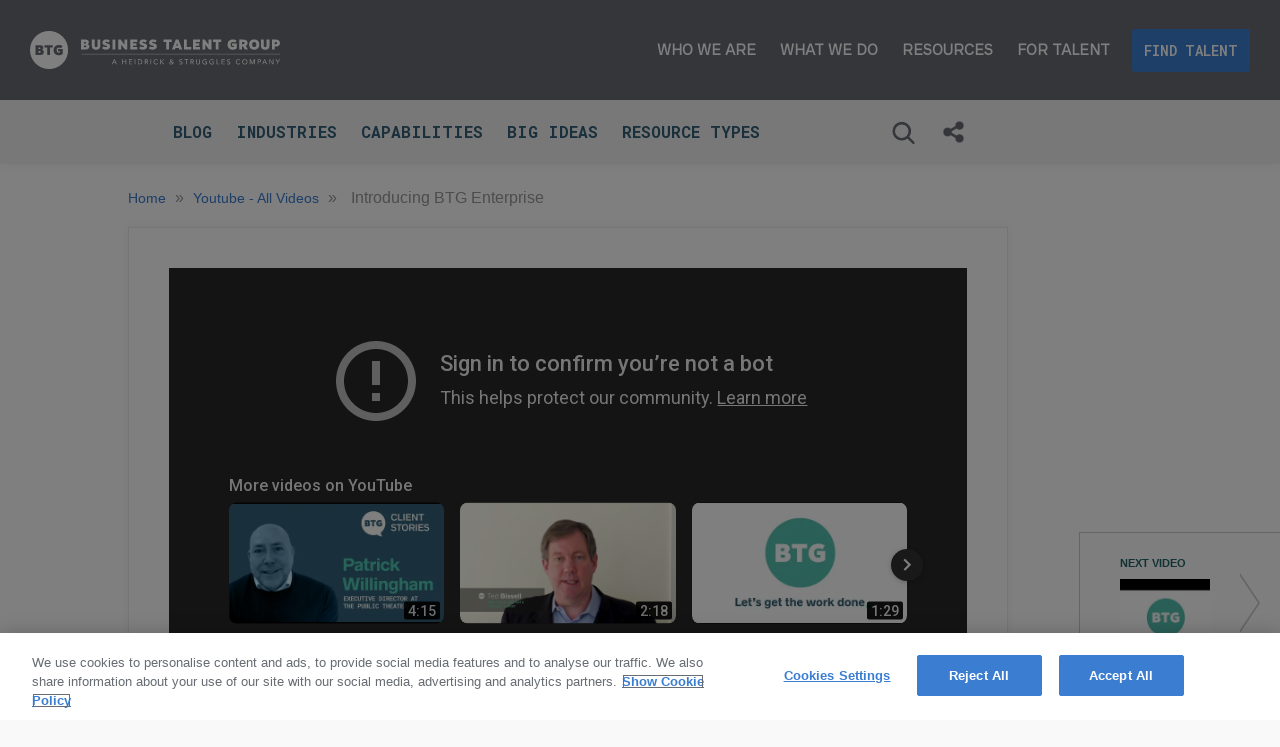

--- FILE ---
content_type: text/html; charset=UTF-8
request_url: https://resources.businesstalentgroup.com/youtube-all-videos/introducing-btg-enterprise-video
body_size: 33868
content:
<!DOCTYPE html>
<html itemscope itemtype="https://schema.org/VideoObject"  class="js">
<head>
<!-- Google Tag Manager -->
<script nonce="duxAMoJARxpPQGI77Y_WdUHo" data-functionality-name="GOOGLETAGMANAGER">(function(w,d,s,l,i){w[l]=w[l]||[];w[l].push({'gtm.start':
new Date().getTime(),event:'gtm.js'});var f=d.getElementsByTagName(s)[0],
j=d.createElement(s),dl=l!='dataLayer'?'&l='+l:'';j.async=true;j.src=
'https://www.googletagmanager.com/gtm.js?id='+i+dl;f.parentNode.insertBefore(j,f);
})(window,document,'script','dataLayer','GTM-K52GK8');</script>
<!-- End Google Tag Manager -->
    <meta charset="utf-8">
    <title>Introducing BTG Enterprise</title>
    <meta name="title" content="Introducing BTG Enterprise">
    <meta name="description" content="BTG Enterprise offers customized, enterprise-wide solutions for sourcing, buying, and compliantly delivering the world’s best on-demand independent professionals—enabled by our proprietary technology ">
    <meta name="viewport" content="width=device-width, initial-scale=1.0, minimum-scale=1.0, maximum-scale=1.0, user-scalable=no">
    <meta name="generator" content="Uberflip">
    <meta name="uberflip:hub_id" content="82136">
    <meta name="application-name" content="Introducing BTG Enterprise">
    <meta name="msapplication-starturl" content="https://resources.businesstalentgroup.com">
    <meta itemprop="name" content="Introducing BTG Enterprise">
    <meta itemprop="description" content="BTG Enterprise offers customized, enterprise-wide solutions for sourcing, buying, and compliantly delivering the world’s best on-demand independent professionals—enabled by our proprietary technology ">
<meta itemprop="image" content="https://i.ytimg.com/vi/9QiLwiFaxCw/hqdefault.jpg">


        <meta itemprop="thumbnailUrl" content="https://i.ytimg.com/vi/9QiLwiFaxCw/hqdefault.jpg" />
        <meta itemprop="uploadDate" content="2018-09-28 18:22:31" />
        <link itemprop="embedUrl" href="//www.youtube.com/embed/9QiLwiFaxCw" />

    <meta property="og:type" content="video.other">
    <meta property="og:title" content="Introducing BTG Enterprise">
    <meta property="og:url" content="https://resources.businesstalentgroup.com/youtube-all-videos/introducing-btg-enterprise-video">
    <meta property="og:description" content="BTG Enterprise offers customized, enterprise-wide solutions for sourcing, buying, and compliantly delivering the world’s best on-demand independent professionals—enabled by our proprietary technology ">
    <meta property="og:image" content="https://i.ytimg.com/vi/9QiLwiFaxCw/hqdefault.jpg">
    <meta name="twitter:card" content="summary_large_image">
    <meta name="twitter:image" content="https://i.ytimg.com/vi/9QiLwiFaxCw/hqdefault.jpg">
    <meta name="twitter:title" content="Introducing BTG Enterprise">
    <meta name="twitter:description" content="BTG Enterprise offers customized, enterprise-wide solutions for sourcing, buying, and compliantly delivering the world’s best on-demand independent professionals—enabled by our proprietary technology ">
    <meta name="twitter:site" content="@thebtg">

    <link rel="apple-touch-icon" type="image/png" sizes="57x57" href="https://content.cdntwrk.com/favicons/aHViPTgyMTM2JmNtZD1mYXZpY29uJnZlcnNpb249MTY5MjIyMDgxNiZleHQ9cG5nJnNpemU9NTcmc2lnPWM2NGFjMmJkYTQ1ZjdlNWEyNDlkMjE0MzlkMTMyZWEw/favicon.png"><link rel="apple-touch-icon" type="image/png" sizes="72x72" href="https://content.cdntwrk.com/favicons/aHViPTgyMTM2JmNtZD1mYXZpY29uJnZlcnNpb249MTY5MjIyMDgxNiZleHQ9cG5nJnNpemU9NzImc2lnPTUzN2E2ZjA4NzkzNmY0YWY5NmFmNTA3YzMyYmFlN2Fk/favicon.png"><link rel="apple-touch-icon" type="image/png" sizes="114x114" href="https://content.cdntwrk.com/favicons/aHViPTgyMTM2JmNtZD1mYXZpY29uJnZlcnNpb249MTY5MjIyMDgxNiZleHQ9cG5nJnNpemU9MTE0JnNpZz1kOTY5Y2JmNDM3NzAyZDQ5MDk5YmUzNDBlNDc4MzhiYg%253D%253D/favicon.png"><link rel="apple-touch-icon" type="image/png" sizes="144x144" href="https://content.cdntwrk.com/favicons/aHViPTgyMTM2JmNtZD1mYXZpY29uJnZlcnNpb249MTY5MjIyMDgxNiZleHQ9cG5nJnNpemU9MTQ0JnNpZz02NWU0YzI4MzA3ZmFhNWZmOWNiNDI1NDllZjA1ZTExNQ%253D%253D/favicon.png"><link rel="apple-touch-icon" type="image/png" sizes="180x180" href="https://content.cdntwrk.com/favicons/aHViPTgyMTM2JmNtZD1mYXZpY29uJnZlcnNpb249MTY5MjIyMDgxNiZleHQ9cG5nJnNpemU9MTgwJnNpZz1iMGQzYjVhOTJhY2I2NjM5MDdmNTFlMDNkZWE4MzJhMg%253D%253D/favicon.png"><link rel="icon" type="image/png" sizes="16x16" href="https://content.cdntwrk.com/favicons/aHViPTgyMTM2JmNtZD1mYXZpY29uJnZlcnNpb249MTY5MjIyMDgxNiZleHQ9cG5nJnNpemU9MTYmc2lnPWEwZjcxMTc0NzQyYzRhMWFmMTE2MmRjZWQ1MTc0NzA2/favicon.png"><link rel="icon" type="image/png" sizes="32x32" href="https://content.cdntwrk.com/favicons/aHViPTgyMTM2JmNtZD1mYXZpY29uJnZlcnNpb249MTY5MjIyMDgxNiZleHQ9cG5nJnNpemU9MzImc2lnPTYwODZhYmExZmM3ZjdkNTI1M2Q4ZTZiNTQ0ZjEwNjNm/favicon.png"><link rel="icon" type="image/png" sizes="96x96" href="https://content.cdntwrk.com/favicons/aHViPTgyMTM2JmNtZD1mYXZpY29uJnZlcnNpb249MTY5MjIyMDgxNiZleHQ9cG5nJnNpemU9OTYmc2lnPWRhMTEzYjZmY2RjNTUwMjU4ZTJjMTkxMzNiMTg3ZDE2/favicon.png"><link rel="icon" type="image/png" sizes="128x128" href="https://content.cdntwrk.com/favicons/aHViPTgyMTM2JmNtZD1mYXZpY29uJnZlcnNpb249MTY5MjIyMDgxNiZleHQ9cG5nJnNpemU9MTI4JnNpZz0yYjdiNTk5NDU5OWZlYjE4ZGQ4ZTU2NDgxZDJkZDNmNQ%253D%253D/favicon.png"><link rel="icon" type="image/png" sizes="195x195" href="https://content.cdntwrk.com/favicons/aHViPTgyMTM2JmNtZD1mYXZpY29uJnZlcnNpb249MTY5MjIyMDgxNiZleHQ9cG5nJnNpemU9MTk1JnNpZz1iZGU2MTk5NmU5MDcyYjgzNzIyM2JkOTRiMjcxYzI5ZA%253D%253D/favicon.png"><meta name="msapplication-TileImage" content="https://content.cdntwrk.com/favicons/aHViPTgyMTM2JmNtZD1mYXZpY29uJnZlcnNpb249MTY5MjIyMDgxNiZleHQ9cG5nJnNpemU9MTQ0JnNpZz02NWU0YzI4MzA3ZmFhNWZmOWNiNDI1NDllZjA1ZTExNQ%253D%253D/favicon.png"><meta name="msapplication-TileColor" content="#4ec9b1"><!--[if IE]><link rel="shortcut icon" type="image/x-icon" href="https://content.cdntwrk.com/favicons/aHViPTgyMTM2JmNtZD1mYXZpY29uJnZlcnNpb249MTY5MjIyMDgxNiZleHQ9aWNvJnNpZz0zNTUwMmY2OTQ1NDM3MmEyNDkwZWIyMTU0Y2NlYWM5Mg%253D%253D/favicon.ico"><![endif]-->
        
    <link href="https://content.cdntwrk.com/css/google-fonts/open-sans.css?v=2a34c6161cdc" media="screen" rel="stylesheet" type="text/css"><link rel="stylesheet" type="text/css" href="https://content.cdntwrk.com/js/../css/hubs/hubs.bc805b535b8c6058120d.css" ><style>
                body { font-family: 'Open Sans', sans-serif; }
                h1, h1 a,
                .top-nav .secondary-logo > a,
                .top-nav .secondary-logo > a img,
                .item-next-prev .preview h6,
                .empty-hub-wrapper .empty-hub .display-block h2 { color: #4ec9b1; }
                a, .page-width a,
                .bread-crumbs a,
                .tile.single > a.view,
                .tile .description em { color: #3b7ed1; }
                .large-header { background-color: #3b7ed1;}
                                    .large-header {
                       background-image: url(https://content.cdntwrk.com/files/aHViPTgyMTM2JmNtZD1iYWNrZ3JvdW5kX2ltYWdlJnZlcnNpb249MTY5MjIyMDgxNiZzaWc9ZDhhMTU1MmMxYzk4ZDBhZTA4Yjc0N2ZkODY4OGJkMWY%253D);
                    background-attachment:scroll;                    }
                                    div.description,
                div.description .icon,
                .cta > a.accent-button,
                .item-next-prev .item-next .preview .meta-top .preview-icon,
                .item-next-prev .item-prev .preview .meta-top .preview-icon,
                #header-loading-overlay.hide-splash-state { background-color: #4ec9b1; }
                .entry blockquote { border-left: 10px solid #4ec9b1; }
                .left-nav > li,
                .left-nav > li > a,
                .mobile-nav .exit-bar,
                .mobile-share .exit-bar,
                .search-results-overlay .mobile-search-header,
                .top-nav .search-container .search-toggle.expanded { background-color: #4ec9b1; border-color: #4ec9b1; }
                .top-nav .search-container .search-toggle .search-toggle-inner .search-close span { color: #4ec9b1; }
            </style>        <!-- Intercom -->
	<script nonce="duxAMoJARxpPQGI77Y_WdUHo"type="text/plain" class="optanon-category-C0003">
		window.intercomSettings = {
		app_id: "xj0m3xmi"
	};
	</script>
	<script nonce="duxAMoJARxpPQGI77Y_WdUHo"type="text/plain" class="optanon-category-C0003">(function(){var w=window;var ic=w.Intercom;if(typeof ic==="function"){ic('reattach_activator');ic('update',intercomSettings);}else{var d=document;var i=function(){i.c(arguments)};i.q=[];i.c=function(args){i.q.push(args)};w.Intercom=i;function l(){var s=d.createElement('script');s.type='text/javascript';s.async=true;s.src='https://widget.intercom.io/widget/xj0m3xmi';var x=d.getElementsByTagName('script')[0];x.parentNode.insertBefore(s,x);}if(w.attachEvent){w.attachEvent('onload',l);}else{w.addEventListener('load',l,false);}}})()</script>
	<!-- End Intercom -->



<!-- =-=-= DEVELOPMENT =-=-= -->
<!-- OnBrand-Dev Tag: Setup & CSS -->
<link href="//fonts.googleapis.com/css?family=Roboto+Mono:100,200,300,400,500,600,700,800,900,300italic,400italic&subset=latin,latin-ext" rel="stylesheet" type="text/css">
<link href="https://stackpath.bootstrapcdn.com/font-awesome/4.7.0/css/font-awesome.min.css" rel="stylesheet" integrity="sha384-wvfXpqpZZVQGK6TAh5PVlGOfQNHSoD2xbE+QkPxCAFlNEevoEH3Sl0sibVcOQVnN" crossorigin="anonymous">

<link rel="alternate" href="https://www.businesstalentgroup.com/" hreflang="en-us" />

<style>
/* Write your CSS rules here */
.top-nav .left-nav.desktop > li.selected > a, 
.left-nav > li.selected > a { 
    background: none !important;
}
.entry h3 {
    clear: both;
    color: #256769 !important;
    text-transform: uppercase;
    font-family: "Roboto Mono";
    margin-top: 2em !important;
    margin-bottom: 1em !important;
}

.entry h4 {
    color: #345F78 !important;
    font-size: 20px !important;
    text-transform: uppercase;
    margin-top: 2em !important;
}

.entry h5 {
    color: #4ec9b1 !important;
    font-size: 20px !important;
}

.entry h6 {
    font-size: 20px !important;
    font-weight: 600 !important;
}

.entry li {
    padding-bottom: 1em;
}

.stat {
    font-weight:600;
    color:#3b7ed1;
}

h6.graf-title {
    margin-bottom:-1em;
}

.cta .hidden-cta-fields .cta-field-section .cta-field-name.label-only-text a {
	color: #fff;
	text-decoration: underline;
}

/* Pullquote Styling */

.pullquote {
	margin:50px;
	/*font-style:italic;*/
	font-size:24px;
	line-height:35px;
	color:#686D73;
	border-top:1px solid #686D73;
	border-bottom:1px solid #686D73;
	padding:50px 20px
}

.pullquote_marks{
	font-size:30px;
	color: #4ec9b1;
	/*vertical-align: -15px;*/
	margin-right: 2px;
	/*margin-left: -3px;*/
}

@media screen and (max-width: 600px) {
	.pullquote {
		margin:50px 10px;
	}
}

/* End Pullquote Styling */

/* Image Caption Styling */

.caption-image {
    margin-bottom: 1em;
}

.caption-image img.large,
.caption-image img {
    margin: 1em 0 10px 0;
}

.caption-image .caption {
    font-size: 13px;
}

/* End Image Caption Styling */

/* Blog CTA Module */

.blog-cta-row {
	background-color: #f2f2f2;
	padding-top: 2em;
	padding-bottom: 1.5em;
	border-radius: 14px;
}

.two-column-row .column {
    float: left;
    width: 45%;
}

.two-column-row .column p {
    margin-block-start: 0;
}

@media screen and (max-width: 600px) {
  .two-column-row .column {
    width: 100%;
  }
}

.blog-cta-row-inline {
	padding-top: .5em;
	padding-bottom: .5em;
	border-radius: 14px;
	border-style: solid;
	border-width: 2px;
	border-color: #345f78;
	overflow: hidden;
}

.blog-cta-column-left {
	float: left;
	width: 30%;
	text-align: center;
}

.blog-cta-column-right {
	float: left;
	width: 70%;
}

.blog-cta-row .blog-cta-column-right h3.blog-cta-headline {
	margin-top: 0 !important;
	margin-bottom: 10px !important;
}

span.blog-cta-button {
	font-size: 16px;
	line-height: 17px;
	font-weight: 600;
	color: rgb(255, 255, 255);
	font-family: "Roboto Mono";
	background-color: rgb(59, 126, 209);
	border-color: transparent;
	border-radius: 3px;
	cursor: pointer;
	padding: 12px;
	letter-spacing: 0px;
	text-transform: uppercase;
}

span.blog-cta-button:hover {
	background-color: rgb(126, 204, 227);
}

img.blog-cta-image {
	max-width: 175px !important;
	height: auto;
}

p.blog-cta-body {
	padding-bottom: 10px;
}

.blog-cta {
    margin-top: 3em;
}

.heitr-chart {
    align-items: center;
    display: flex;
}
.heitr-chart img.large,
.heitr-chart img {
    height: auto;    
    margin: 0;
    min-width: 0;
    width: 200px;
}

@media screen and (max-width: 1000px) {

    .blog-cta-row, .blog-cta-row-inline {
		padding-right: 5%;
		padding-left: 5%;
	}

	.blog-cta-column-left {
        width: 100%!important;
		padding-bottom: 2em;
    }

	.blog-cta-column-right {
		width: 100%!important;
		padding-bottom: 2em;
		text-align: center;
	}

.blog-cta-column-right h3.blog-cta-headline {
	margin-top: 0 !important;
	margin-bottom: 10px !important;
}

}
    

@media screen and (max-width: 373px) {

    .blog-cta-column-right span.blog-cta-button {
    	margin-left: -8px;
	}

}

/*-- Talent Profiles --*/

.img-left-nowrap-text img {
    float: left;
    margin: 0px 25px 25px 0px;
}

.img-left-nowrap-text h3, .img-left-nowrap-text h4 {
    margin: 0 0 !important;
}

.img-left-nowrap-text p {
    overflow: hidden;
}

@media screen and (max-width:600px) {
    .img-left-nowrap-text {
    width: 100% !important;
    margin: 0;
    padding: 0;
    }
    
    .img-left-nowrap-text img {
    float: none;
    display:block;
    margin: 0 auto 25px;
    }
    
    .img-left-nowrap-text h3, .img-left-nowrap-text h4 {
    text-align: center;
    }
}

/*-- CLEAR FLOATS --*/
.two-column-row:after, .img-left-nowrap-text:after, .blog-cta-row:after {
    content: "";
    display: table;
    clear: both;
}

/*-- Tile Description Pop-up Hover --*/
#collection-items .tile .description {
    -webkit-transition: all 0.4s ease-out !important;
    transition: all 0.4s ease-out !important;
}

#collection-items .tile:hover .description {
    height: 100% !important;
    -webkit-transition: all 0.3s ease-out !important;
    transition: all 0.3s ease-out !important;
}

#collection-items .tile .share-single {
    display: none !important;
}
.collection-section-items {
	display: block;
}
.collection-section .collection-section-header {
    clear: both;
	color: #345f78;
	display: block;
	font-family: RadnikaNext, Arial, Helvetica, sans-serif;
	font-size: 22px;
	font-weight: 300;
	line-height: 29px;
	padding: 30px 0 10px;
}
body.single-page article.entry-wrapper ul,
body.single-page article.entry-wrapper ol {
    margin-left: 1.5em;
    line-height: 1.5 !important;
    }

#injected-footer footer .footer_bottom {
    box-sizing: border-box;
    display: block;
    font-size: 13px;
    height: auto;
    line-height: 1.5;
    padding: 15px 30px;
    text-align: center;
    width: 100%;
}
#injected-footer .footer_bottom_holder, #injected-header .footer_bottom_holder {
    margin-bottom: -26px;
}
#injected-footer .be-ix-link-block .be-related-link-container {
    margin-bottom: 20px;
}

.footer_bottom .copyright a:before {
    content: "|";
    display: inline-block;
    margin: 0 5px;
}


/* Fix Sales Stream Highlight Custom OB Thumbnail Img Position - Added 20201009 - UF RM */
@media only screen and (min-width: 990px) {
    body.lab_highlight.listing-page.sales-stream .tile.highlight .img.obThumbnail {
        top: 103px;
    }
}
@media only screen and (max-width: 989px) {
    body.lab_highlight.listing-page.sales-stream .tile.highlight .img.obThumbnail {
        top: 50px;
    }
}
@media only screen and (max-width: 1100px) {
    #injected-footer header .q_logo img.mobile, #injected-header header .q_logo img.mobile {
        width: 100% !important;
    }
}

/* Remove overlapping Header from Sales Streams - Added 20201009 - UF RM */
body.sales-stream.uf-stream-template-default #top-header {
    display: none;
}    
body.sales-stream.uf-stream-template-default #hubs-container {
    top: 100px;
    margin-bottom: 100px;
}
body.sales-stream.uf-stream-template-default .main.clearfix {
    margin-bottom: 100px;
}

.youtube-embed-container {
    position: relative;
    width: 100%;
    height: 0;
    padding-bottom: 56.25%;
}
.youtube-embed-container iframe {
    position: absolute;
    top: 0;
    left: 0;
    width: 100%;
    height: 100%;
}

</style><!--OneTrust Cookies Consent Notice start for businesstalentgroup.com-->
<script nonce="duxAMoJARxpPQGI77Y_WdUHo"src="https://cdn.cookielaw.org/scripttemplates/otSDKStub.js" type="text/javascript" charset="UTF-8" data-domain-script="af08d68e-9aeb-4c0a-8fa8-fd9503183d01"></script>

<script nonce="duxAMoJARxpPQGI77Y_WdUHo"type="text/javascript">
  function OptanonWrapper() {
    window.dataLayer.push({ event: 'OneTrustGroupsUpdated' });
  }

  (function (w) {
    var HubPrivacy = null;

    function initializePrivacyApi() {
      if (isPrivacyApiReady()) {
        bindPrivacy();
        loadInitialGroups();
        listenForConsentChange();
      } else {
        var HUBS_LOADED_EVENT = 'load';

        // Fallback: may need to wait for Hub to initialize 
        w.addEventListener(HUBS_LOADED_EVENT, function () {
          if (isPrivacyApiReady()) {
            bindPrivacy();
            loadInitialGroups();
            listenForConsentChange();
          }
        });
      }
    }

    // Check that the Expected/Required Globals are ready for consumption
    function isPrivacyApiReady() {
      return Boolean(
        ((typeof w.Hubs !== 'undefined' && typeof w.Hubs.Privacy !== 'undefined') ||
        (typeof w.uberflip !== 'undefined' && typeof w.uberflip.Privacy !== 'undefined')) && 
        (typeof OneTrust !== 'undefined' && typeof OnetrustActiveGroups !== 'undefined')
      );
    }

    
    // Find and bind the Privacy interface
    function bindPrivacy() {
      HubPrivacy = (w.Hubs || w.uberflip).Privacy;
    }

    function loadInitialGroups() {
      var defaultGroups = OnetrustActiveGroups.split(',').filter(function (e) { return e; });

      if (syncRequired(defaultGroups)) {
        syncToRemotePreferences(defaultGroups);
      }
    }

    var REMOTE_TO_HUB_PRIVACY_GROUPS = {
      C0001: [],
      C0002: [594264],
      C0003: [594263],
      C0004: [594265],
    };


    /**
     * Update all Hub Privacy Groups to match the "Accepted" value of the 
     * Remote Privacy Group "Accepted" value.
     * 
     * Once the preferences have been updated, we must `applyChanges()` to
     * have the Hub reload all privacy components accordingly.
     */
    function syncToRemotePreferences(acceptedGroups) {

      var updatePrivacyGroup = function (hubPrivacyGroupId) {
        HubPrivacy[methodName](hubPrivacyGroupId);
      };

      for (var remoteGroup in REMOTE_TO_HUB_PRIVACY_GROUPS) {
        var methodName = acceptedGroups.includes(remoteGroup) ? 'acceptById' : 'rejectById';
        var hubPrivacyGroupIds = REMOTE_TO_HUB_PRIVACY_GROUPS[remoteGroup];

        hubPrivacyGroupIds.forEach(updatePrivacyGroup);
      }

      // When all Preferences were updated, Save Changes and Reload Hub page
      HubPrivacy.applyChanges();
    }

    function syncRequired(acceptedGroups) {
      var activeGroups = [];
      var inactiveGroups = [];
      var allHubGroups = HubPrivacy.getAll();

      for (var g in allHubGroups) {
        var group = allHubGroups[g];
        if (group.isAccepted === 1) {
          activeGroups.push(group.id);
        }
        else {
          inactiveGroups.push(group.id);
        }
      }

      for(var i in acceptedGroups) {
        var otGroup = acceptedGroups[i];
        var hubGroups = REMOTE_TO_HUB_PRIVACY_GROUPS[otGroup] || [];

        for(var j in hubGroups) {
          var hubGroup = hubGroups[j];
          if (!activeGroups.includes(hubGroup) || inactiveGroups.includes(hubGroup)) {
            console.log("syncRequired", otGroup, "is active and", hubGroup, "is not");
            return true;
          }
        }
      }

      for(var i in REMOTE_TO_HUB_PRIVACY_GROUPS) {
        if(acceptedGroups.includes(i)) { continue; }
        
        var hubGroups = REMOTE_TO_HUB_PRIVACY_GROUPS[i];
        for(var j in hubGroups) {
          var hubGroup = hubGroups[j];
          if (!inactiveGroups.includes(hubGroup) || activeGroups.includes(hubGroup)) {
            console.log("syncRequired", i, "is inactive and", hubGroup, "is");
            return true;
          }
        }
      }

      return false;
    }
    
    function listenForConsentChange() {
      OneTrust.OnConsentChanged(function (changeEvent) {
        if (typeof changeEvent.detail === 'object') {
          var newGroups = changeEvent.detail;
          if(syncRequired(newGroups)) {
            syncToRemotePreferences(newGroups);          
          }
        }
      });
    }

    initializePrivacyApi();

  })(window);
</script>

<!--OneTrust Cookies Consent Notice end for businesstalentgroup.com--><link rel="stylesheet" href="https://maxcdn.bootstrapcdn.com/font-awesome/4.6.3/css/font-awesome.min.css">


    <link id="onbrand__styles-production" rel="stylesheet" href="//cihost.uberflip.com/businessTalentGroup/master/build/style.css">
    <!--<link id="onbrand__styles-production" rel="stylesheet" href="//cihost.uberflip.com/businessTalentGroup/build/style.css">-->
<style>
/*Hide The Home Breadcrumb*/
/* To Update add a comma to the last statement before the { then hit enter*/
/*Copy and paste the previous line before the { and update the stream ID */

.stream-xxxxxx .bread-crumbs .uf-breadcrumb-home { /*<==Currently a dummy stream ID ... once a stream uses this CSS this can be updated and this comment can be removed */
    display: none;
}

/*Fully Hide Breadcrumbs*/
/* To Update add a comma to the last statement before the { then hit enter*/
/*Copy and paste the previous line before the { and update the stream ID */

.stream-2960579 .bread-crumbs,
.stream-10220271 .bread-crumbs {
    display: none;
}


</style><style>

/*Added by UF Support - DF - 08/29/2019*/

@media print {
    .single-page .related-items-container,
    .single-page #injected-footer,
    .single-page #injected-header,
    .single-page #top-header .top-nav,
    .single-page .cta-item-container,
    .single-page .item-next-prev,
    .single-page h2.stream-banner-heading,
    .single-page .blog-cta,
    .single-page .bread-crumbs {
        display: none;
    }
    
    .single-page {
        margin-top: -300px;
        margin-left: -100px;
    }
    
    .single-page .entry-wrapper::before {
        content: url('https://businesstalentgroup.com/wp-content/uploads/2017/12/BTG_Logo_Horizontal_RGB_Teal.png');
    }
}

</style><style>
/*Make items from the sectioning placeholder streams invisible everywhere*/
[data-source-stream-id = "7865086"] {
 display: none;
}

/*Enable sections using CTAs in Streams containing the specified Item*/
#collection-items {
 opacity: 0;
 transition: opacity 0.3s ease;
}
body.custom-cta-segmentation .description-block {
 margin-bottom: 0;
}
body.custom-cta-segmentation .tile[data-id="653864299"] {
 display: none !important;
}
body.single-page .tile[data-id="653864299"] {
 display: none!important;
}
body.custom-cta-segmentation .uf-section-title {
 font-weight: 300;
 font-size: 22px;
 line-height: 29px;
 margin-bottom: 20px;
 display: block;
 clear: both;
 background: transparent;
 font-family: RadnikaNext,sans-serif;
 color:#555;
}
body.custom-cta-segmentation .uf-section-title a {
 display: block;
 position: relative;
 top: -120px;
 visibility: hidden;
}
@media screen and (max-width: 860px) {
 body.custom-cta-segmentation .uf-section-title a {
 top: -90px; 
 }
}
body.custom-cta-segmentation .uf-section-title p {
 padding-top: 30px;
 padding-bottom: 10px;
 margin-bottom: 32px;
 position: relative;
 display: block;
}
body.custom-cta-segmentation .uf-section-title p:after {
 content: "";
 position: absolute;
 bottom: 0;
 left: 0;
 height: 1px;
 width: calc(100% - 20px);
 background-color: #ddd;
}
@media screen and (max-width: 560px) {
 body.custom-cta-segmentation .uf-section-title p:after {
 width: 100%;
 }
}
body.custom-cta-segmentation .uf-section-title:first-child p {
 padding-top: 0;
}
</style><script nonce="duxAMoJARxpPQGI77Y_WdUHo">
window.filterConfig = {
          "2657135" : {  
            'Industries' : [
                 //  To show the all label in the dropdown you have to write a all- and category name and the label 
                 {
                    tag: 'all-industries',
                    label: 'All Industries'
                },
                {
                    tag: 'consumer goods',
                    label: 'Consumer Goods'
                },
                
                {
                    tag: 'financial services',
                    label: 'Financial Services'
                },
                {
                    tag:'healthcare',
                    label: 'Healthcare'
                },
                {
                    tag:'hospitality and leisure',
                    label: 'Hospitality & Leisure'
                },
                {
                    tag:'industrial',
                    label: 'Industrial',
                },
                {
                    tag:'insurance',
                    label: 'Insurance'
                },
                {
                    tag:'life science',
                    label: 'Life Science'
                },
                {
                    tag:'media & entertainment',
                    label: 'Media & Entertainment'
                },
                {
                    tag:'nonprofit & government',
                    label: 'Nonprofit & Government'
                },
                {
                    tag:'private equity',
                    label: 'Private Equity'
                },
                {
                    tag:'retail',
                    label: 'Retail'
                },
                {
                    tag:'services',
                    label: 'Services'
                },
                {
                    tag:'technology',
                    label: 'Technology'
                }
            ],
            'Functions': [
                   {
                    tag: 'all-functions',
                    label: 'All Functions'
                },
                 {
                    tag: 'business and corporate development',
                    label: 'Business & Corporate Development'
                },
                {
                    tag:"digital data and IT",
                    label: "Digital, Data & IT"
                },
                 {
                    tag:'finance',
                    label: 'Finance'
                },
                {
                    tag:'human resources',
                    label: 'Human Resources'
                },
                {
                    tag: 'internal consulting',
                    label: "Internal Consulting"
                },
                {
                    tag:"marketing and sales",
                    label: "Marketing & Sales"
                },
                 {
                    tag:"mergers and acquisitions",
                    label: "Mergers & Acquisitions"
                },
                  {
                    tag:"operations",
                    label: "Operations"
                },
                  {
                    tag:"procurement",
                    label: "Procurement"
                },
                  {
                    tag:"strategy",
                    label: "Strategy"
                },
                ],
            'Project Types': [
                 {
                    tag: 'all-Project Types',
                    label: 'All Project Types'
                },
                 {
                    tag: 'integration',
                    label: 'Integration'
                },
                 {
                    tag:'interim executives',
                    label: 'Interim Executives'
                },
                 {
                    tag:'operations and performance',
                    label: 'Operations & Performance Improvement'
                },
                 {
                    tag:'organizational design and effectiveness',
                    label: 'Organizational Design & Effectiveness'
                },
                 {
                    tag:'strategy and planning',
                    label: 'Strategy & Planning'
                },
                 {
                    tag:'transformations',
                    label: 'Transformation'
                },
                ],
        },
    //   Test stream:
        "11783108" : {  
            'Functions' : [
                 //  To show the all label in the dropdown you have to write a all- and category name and the label 
                 {
                    tag: 'all-Functions',
                    label: 'All Functions'
                },
                 {
                    tag: 'market access',
                    label: 'Access and Value'
                },
                 {
                    tag: 'commercial',
                    label: 'Commercial Excellence'
                },
                 {
                    tag: 'digital health',
                    label: 'Digital Health'
                },
                 {
                    tag: 'LS manufacturing',
                    label: 'Supply Chain, Manufacturing, and Quality'
                },
                 {
                    tag: 'clinical',
                    label: 'R&D and Clinical Solutions'
                },
                 {
                    tag: 'AI & machine learning',
                    label: 'AI & ML'
                },
                ],
                'Type' : [
                 //  To show the all label in the dropdown you have to write a all- and category name and the label 
                 {
                    tag: 'all-Types',
                    label: 'All Types'
                },
                 
                 {
                    tag: 'video',
                    label: 'Video'
                },
                 {
                    tag: 'infographic',
                    label: 'Infographic'
                },
                ]
        },
    };
</script><style>
  .stream-banner-logos-wrapper img {
    border: none;
  }
</style></head><body class="single-page item-467615894 stream-2503109 source-stream-2503109 enable_vanity_urls lab_permanent_header lab_next_flyout lab_highlight lab_top_menu always_update_uf_conversion_item_id lab_nav_always_top include_fe_item_tags include_item_tags_fe_search has-search uf-stream-template-default hubs-frontend font-open-sans">
<div id="injected-header">
	<header class="scroll_header_top_area stick transparent scrolled_not_transparent page_header">
		<div class="header_inner clearfix">
			<div class="header_top_bottom_holder">
				<div class="header_bottom clearfix">
					<div class="header_inner_left">
						<div class="mobile_menu_button">
							<span><i class="qode_icon_font_awesome fa fa-bars"></i></span>
						</div>
						<div class="logo_wrapper">
							<div class="q_logo">
								<a itemprop="url" href="https://businesstalentgroup.com/" style="visibility: visible;">
									<img itemprop="image" class="normal" src="https://businesstalentgroup.com/wp-content/uploads/2022/12/logo-btg-hs-horizontal-white.svg" alt="Logo">
									<img itemprop="image" class="light" src="https://businesstalentgroup.com/wp-content/uploads/2022/12/logo-btg-hs-horizontal-white.svg" alt="Logo" />
									<img itemprop="image" class="dark" src="https://businesstalentgroup.com/wp-content/uploads/2022/12/logo-btg-hs-horizontal-teal.svg" alt="Logo" />
									<img itemprop="image" class="sticky" src="https://businesstalentgroup.com/wp-content/uploads/2022/12/logo-btg-hs-horizontal-teal.svg" alt="Logo" />
									<img itemprop="image" class="mobile" src="https://businesstalentgroup.com/wp-content/uploads/2022/12/logo-btg-hs-horizontal-teal.svg" alt="Logo" />
								</a>
							</div>
						</div>
					</div>
					<div class="header_inner_right">
						<div class="side_menu_button_wrapper right">
							<div class="side_menu_button"></div>
						</div>
					</div>
					<nav class="main_menu drop_down right">
						<ul id="menu-top-menu">
							<li id="nav-menu-item-16045" class="menu-item menu-item-type-post_type menu-item-object-page  narrow">
								<a href="#" class="no_link" style="cursor: default;" onclick="JavaScript: return false;"><i class="menu_icon blank fa"></i><span>Who We Are</span><span class="plus"></span></a>
								<div class="second">
									<div class="inner">
										<ul>
											<li id="nav-menu-item-16047" class="menu-item menu-item-type-post_type menu-item-object-page"><a href="https://businesstalentgroup.com/about-btg/"><i class="menu_icon blank fa"></i><span>About BTG</span><span class="plus"></span></a></li>
											<li id="nav-menu-item-844" class="menu-item menu-item-type-post_type menu-item-object-page"><a href="https://businesstalentgroup.com/why-btg/"><i class="menu_icon blank fa"></i><span>Why BTG?</span><span class="plus"></span></a></li>
											<li id="nav-menu-item-16046" class="menu-item menu-item-type-post_type menu-item-object-page"><a href="https://businesstalentgroup.com/talent/"><i class="menu_icon blank fa"></i><span>Our Talent</span><span class="plus"></span></a></li>
											<li id="nav-menu-item-16105" class="menu-item menu-item-type-custom menu-item-object-custom"><a href="https://www.heidrick.com/"><i class="menu_icon blank fa"></i><span>About Heidrick &amp; Struggles</span><span class="plus"></span></a></li>
										</ul>
									</div>
								</div>
							</li>
							<li id="nav-menu-item-16964" class="menu-item menu-item-type-custom menu-item-object-custom menu-item-has-children has_sub narrow"><a href="#" class="no_link" style="cursor: default;" onclick="JavaScript: return false;"><i class="menu_icon blank fa"></i><span>What We Do</span><span class="plus"></span></a>
								<div class="second">
									<div class="inner">
										<ul>
											<li id="nav-menu-item-16965" class="menu-item menu-item-type-post_type menu-item-object-page "><a href="https://businesstalentgroup.com/services/"><i class="menu_icon blank fa"></i><span>On-Demand Talent</span><span class="plus"></span></a></li>
											<li id="nav-menu-item-16966" class="menu-item menu-item-type-post_type menu-item-object-page "><a href="https://businesstalentgroup.com/services/interim-executives/"><i class="menu_icon blank fa"></i><span>Interim Executives</span><span class="plus"></span></a></li>
										</ul>
									</div>
								</div>
							</li>
							<li id="nav-menu-item-16049" class="menu-item menu-item-type-custom menu-item-object-custom menu-item-has-children has_sub narrow"><a href="#" class="no_link" style="cursor: default;" onclick="JavaScript: return false;"><i class="menu_icon blank fa"></i><span>Resources</span><span class="plus"></span></a>
								<div class="second">
									<div class="inner">
										<ul>
											<li id="nav-menu-item-16050" class="menu-item menu-item-type-custom menu-item-object-custom "><a href="https://resources.businesstalentgroup.com"><i class="menu_icon blank fa"></i><span>Business Resource Center</span><span class="plus"></span></a></li>
											<li id="nav-menu-item-16051" class="menu-item menu-item-type-custom menu-item-object-custom "><a href="https://resources.businesstalentgroup.com/btg-case-studies"><i class="menu_icon blank fa"></i><span>Case Studies</span><span class="plus"></span></a></li>
										</ul>
									</div>
								</div>
							</li>
							<li id="nav-menu-item-19775" class="menu-item menu-item-type-custom menu-item-object-custom menu-item-has-children has_sub narrow"><a href="#" class="no_link" style="cursor: default;" onclick="JavaScript: return false;"><i class="menu_icon blank fa"></i><span>For Talent</span><span class="plus"></span></a>
								<div class="second">
									<div class="inner">
										<ul>
											<li id="nav-menu-item-7010" class="menu-item menu-item-type-custom menu-item-object-custom "><a href="https://businesstalentgroup.com/talent/"><i class="menu_icon blank fa"></i><span>Join as Talent</span><span class="plus"></span></a></li>
											<li id="nav-menu-item-16053" class="menu-item menu-item-type-custom menu-item-object-custom "><a href="https://talent.businesstalentgroup.com"><i class="menu_icon blank fa"></i><span>Talent Login</span><span class="plus"></span></a></li>
											<li id="nav-menu-item-16052" class="menu-item menu-item-type-custom menu-item-object-custom "><a href="https://resources.businesstalentgroup.com/talent-resources"><i class="menu_icon blank fa"></i><span>Talent Resources</span><span class="plus"></span></a></li>
										</ul>
									</div>
								</div>
							</li>
							<li id="nav-menu-item-8630" class="menu-item menu-item-type-post_type menu-item-object-page  narrow">
								<a href="https://info.businesstalentgroup.com/project-inquiry/"><i class="menu_icon blank fa"></i><span>Find Talent</span><span class="plus"></span></a>
							</li>
						</ul>
					</nav>

					<nav class="mobile_menu">
						<ul id="menu-top-menu-1" style="display: block;">
							<li id="mobile-menu-item-16045" class="menu-item menu-item-type-custom menu-item-object-custom menu-item-has-children has_sub">
								<h3><span>Who We Are</span></h3><span class="mobile_arrow"><i class="fa fa-angle-right"></i><i class="fa fa-angle-down"></i></span>
								<ul class="sub_menu">
									<li id="mobile-menu-item-16047" class="menu-item menu-item-type-post_type menu-item-object-page"><a href="https://businesstalentgroup.com/about-btg/"><span>About BTG</span></a><span class="mobile_arrow"><i class="fa fa-angle-right"></i><i class="fa fa-angle-down"></i></span></li>
									<li id="mobile-menu-item-844" class="menu-item menu-item-type-post_type menu-item-object-page"><a href="https://businesstalentgroup.com/why-btg/"><span>Why BTG?</span></a><span class="mobile_arrow"><i class="fa fa-angle-right"></i><i class="fa fa-angle-down"></i></span></li>
									<li id="mobile-menu-item-16046" class="menu-item menu-item-type-post_type menu-item-object-page"><a href="https://businesstalentgroup.com/talent/"><span>Our Talent</span></a><span class="mobile_arrow"><i class="fa fa-angle-right"></i><i class="fa fa-angle-down"></i></span></li>
									<li id="mobile-menu-item-16105" class="menu-item menu-item-type-custom menu-item-object-custom"><a href="https://www.heidrick.com/"><span>About Heidrick &amp; Struggles</span></a><span class="mobile_arrow"><i class="fa fa-angle-right"></i><i class="fa fa-angle-down"></i></span></li>
								</ul>
							</li>
							<li id="mobile-menu-item-16964" class="menu-item menu-item-type-custom menu-item-object-custom menu-item-has-children has_sub">
								<h3><span>What We Do</span></h3><span class="mobile_arrow"><i class="fa fa-angle-right"></i><i class="fa fa-angle-down"></i></span>
								<ul class="sub_menu">
									<li id="mobile-menu-item-16965" class="menu-item menu-item-type-post_type menu-item-object-page "><a href="https://businesstalentgroup.com/services/"><span>On-Demand Talent</span></a><span class="mobile_arrow"><i class="fa fa-angle-right"></i><i class="fa fa-angle-down"></i></span></li>
									<li id="mobile-menu-item-16966" class="menu-item menu-item-type-post_type menu-item-object-page "><a href="https://businesstalentgroup.com/services/interim-executives/"><span>Interim Executives</span></a><span class="mobile_arrow"><i class="fa fa-angle-right"></i><i class="fa fa-angle-down"></i></span></li>
								</ul>
							</li>
							<li id="mobile-menu-item-16049" class="menu-item menu-item-type-custom menu-item-object-custom menu-item-has-children has_sub">
								<h3><span>Resources</span></h3><span class="mobile_arrow"><i class="fa fa-angle-right"></i><i class="fa fa-angle-down"></i></span>
								<ul class="sub_menu">
									<li id="mobile-menu-item-16050" class="menu-item menu-item-type-custom menu-item-object-custom"><a href="https://resources.businesstalentgroup.com"><span>Business Resource Center</span></a><span class="mobile_arrow"><i class="fa fa-angle-right"></i><i class="fa fa-angle-down"></i></span></li>
									<li id="mobile-menu-item-16051" class="menu-item menu-item-type-custom menu-item-object-custom"><a href="https://resources.businesstalentgroup.com/btg-case-studies"><span>Case Studies</span></a><span class="mobile_arrow"><i class="fa fa-angle-right"></i><i class="fa fa-angle-down"></i></span></li>
								</ul>
							</li>
							<li id="mobile-menu-item-19775" class="menu-item menu-item-type-custom menu-item-object-custom menu-item-has-children has_sub">
								<h3><span>For Talent</span></h3><span class="mobile_arrow"><i class="fa fa-angle-right"></i><i class="fa fa-angle-down"></i></span>
								<ul class="sub_menu">
									<li id="mobile-menu-item-16048" class="menu-item menu-item-type-custom menu-item-object-custom"><a href="https://businesstalentgroup.com/become-an-independent-consultant/"><span>Join as Talent</span></a><span class="mobile_arrow"><i class="fa fa-angle-right"></i><i class="fa fa-angle-down"></i></span></li>
									<li id="mobile-menu-item-16053" class="menu-item menu-item-type-custom menu-item-object-custom"><a href="https://talent.businesstalentgroup.com"><span>Talent Login</span></a><span class="mobile_arrow"><i class="fa fa-angle-right"></i><i class="fa fa-angle-down"></i></span></li>
									<li id="mobile-menu-item-16052" class="menu-item menu-item-type-custom menu-item-object-custom"><a href="https://resources.businesstalentgroup.com/talent-resources"><span>Talent Resources</span></a><span class="mobile_arrow"><i class="fa fa-angle-right"></i><i class="fa fa-angle-down"></i></span></li>
								</ul>
							</li>
							<li id="mobile-menu-item-8630" class="menu-item menu-item-type-post_type menu-item-object-page"><a title="nav-button" href="https://info.businesstalentgroup.com/project-inquiry/"><span>Find Talent</span></a><span class="mobile_arrow"><i class="fa fa-angle-right"></i><i class="fa fa-angle-down"></i></span></li>
						</ul>
					</nav>
				</div>
			</div>
		</div>
	</header>
	<div class="nav_spacer">&nbsp;</div>
</div><!-- Google Tag Manager (noscript) -->
<noscript><iframe data-functionality-name="GOOGLETAGMANAGER" src="https://www.googletagmanager.com/ns.html?id=GTM-K52GK8"
height="0" width="0" style="display:none;visibility:hidden" sandbox="allow-scripts allow-same-origin allow-forms allow-popups allow-popups-to-escape-sandbox allow-presentation allow-downloads allow-top-navigation-by-user-activation allow-modals"></iframe></noscript>
<!-- End Google Tag Manager (noscript) -->
<div id="top" class="hidden"></div>

    <!-- Header Block -->
    <header
        id="top-header"
        class="main-hub-header"
    >

                                                <!-- Large Header for Desktop Only -->
    <div class="large-header" data-speed="2" data-type="background">
        <div class="no-gradient">
            <div class="header-wrapper img">
                <div class="header-main"><div class="primary-logo img"><img alt="Business Talent Group logo" src="https://content.cdntwrk.com/files/aHViPTgyMTM2JmNtZD1wcmltYXJ5X2xvZ28mdmVyc2lvbj0xNjkyMjIwODE2JnNpZz01OGY3ZmNhZmY5YWE2MDg1ZTU4Njk1ZjYxMDgxYTQwNg%253D%253D"></div></div>
                <div class="header-intro"><h2>Problem Solvers on Demand</h2></div>
            </div>
            <div id="header-loading-overlay"><img id="splash-loader" class="splash-down" alt="loading" src="https://content.cdntwrk.com/img/hubs/ajax-loader-white-2x.gif?v=19a554b579c4"/><img alt="go down" id="splash-chevron" style="display:none" class="splash-down" src="https://content.cdntwrk.com/img/hubs/chevron-down-64x64.png?v=78668873251b"/></div>
        </div>
    </div>
                        
                    <div class="top-nav">
                <div class="page-width item-level ">
                    <div class="page-aligner">
                        <div class="secondary-logo"><a href="https://businesstalentgroup.com" title="Business Talent Group" data-internal="false" target="_blank" rel="noopener"><img alt="Business Talent Group logo" src="https://content.cdntwrk.com/files/aHViPTgyMTM2JmNtZD1zZWNvbmRhcnlfbG9nbyZ2ZXJzaW9uPTE2OTIyMjA4MTYmc2lnPTBmOWE4NjkyZTA0ZjhiNjhjYzMyOTk2MDlmNjI4NDM4"></a></div>
                                    <ul class="left-nav desktop">
                                            <li class="menu-home custom-menu-item collapsed  "  data-collection-id="2657099">
                                                                    <a
                            href="https://resources.businesstalentgroup.com/btg-blog"
                            data-page-title="News &amp; Insights"
                            data-internal="blogs"
                        >
                            Blog                        </a>
                                    </li>
                                            <li class="menu-home custom-menu-item collapsed  has-children" >
                                                                        <a href="javascript:void(0)">
                                Industries                            </a>
                                                <div class="sub-menu-arrow"></div>
                        <ul>
                            <li>Industries</li>
                                                                                                    <li class="custom-menu-item "  data-collection-id="2854454">
                                                                                                                                                                            <a
                                                href="https://resources.businesstalentgroup.com/consumer-goods"
                                                data-page-title="Consumer Goods Resources"
                                                data-internal="custom"
                                            >
                                                Consumer Goods                                            </a>
                                                                            </li>
                                                                                                        <li class="custom-menu-item "  data-collection-id="2854502">
                                                                                                                                                                            <a
                                                href="https://resources.businesstalentgroup.com/financial-services"
                                                data-page-title="Financial Services Resources"
                                                data-internal="custom"
                                            >
                                                Financial Services                                            </a>
                                                                            </li>
                                                                                                        <li class="custom-menu-item "  data-collection-id="3968125">
                                                                                                                                                                            <a
                                                href="https://resources.businesstalentgroup.com/healthcare"
                                                data-page-title="Healthcare Resources"
                                                data-internal="custom"
                                            >
                                                Healthcare                                            </a>
                                                                            </li>
                                                                                                        <li class="custom-menu-item "  data-collection-id="3868400">
                                                                                                                                                                            <a
                                                href="https://resources.businesstalentgroup.com/industrial-goods"
                                                data-page-title="Industrial Goods Resources"
                                                data-internal="custom"
                                            >
                                                Industrial Goods                                            </a>
                                                                            </li>
                                                                                                        <li class="custom-menu-item "  data-collection-id="7185365">
                                                                                                                                                                            <a
                                                href="https://resources.businesstalentgroup.com/insurance"
                                                data-page-title="Insurance Resources"
                                                data-internal="custom"
                                            >
                                                Insurance                                            </a>
                                                                            </li>
                                                                                                        <li class="custom-menu-item "  data-collection-id="2593037">
                                                                                                                                                                            <a
                                                href="https://resources.businesstalentgroup.com/life-sciences"
                                                data-page-title="Life Science Resources"
                                                data-internal="custom"
                                            >
                                                Life Sciences                                            </a>
                                                                            </li>
                                                                                                        <li class="custom-menu-item "  data-collection-id="7601518">
                                                                                                                                                                            <a
                                                href="https://resources.businesstalentgroup.com/private-equity"
                                                data-page-title="Private Equity Resources"
                                                data-internal="custom"
                                            >
                                                Private Equity                                            </a>
                                                                            </li>
                                                                                                        <li class="custom-menu-item "  data-collection-id="11101375">
                                                                                                                                                                            <a
                                                href="https://resources.businesstalentgroup.com/professional-services"
                                                data-page-title="Professional Services Resources"
                                                data-internal="custom"
                                            >
                                                Professional Services                                            </a>
                                                                            </li>
                                                                                                        <li class="custom-menu-item "  data-collection-id="2854457">
                                                                                                                                                                            <a
                                                href="https://resources.businesstalentgroup.com/retail"
                                                data-page-title="Retail Resources"
                                                data-internal="custom"
                                            >
                                                Retail                                            </a>
                                                                            </li>
                                                                                                        <li class="custom-menu-item "  data-collection-id="2854508">
                                                                                                                                                                            <a
                                                href="https://resources.businesstalentgroup.com/tech"
                                                data-page-title="Technology Resources"
                                                data-internal="custom"
                                            >
                                                Technology                                            </a>
                                                                            </li>
                                                        </ul>
                                    </li>
                                            <li class="menu-home custom-menu-item collapsed  has-children" >
                                                                        <a href="javascript:void(0)">
                                Capabilities                            </a>
                                                <div class="sub-menu-arrow"></div>
                        <ul>
                            <li>Capabilities</li>
                                                                                                    <li class="custom-menu-item "  data-collection-id="11236470">
                                                                                                                                                                            <a
                                                href="https://resources.businesstalentgroup.com/artificial-intelligence"
                                                data-page-title="Artificial Intelligence Resources"
                                                data-internal="custom"
                                            >
                                                Artificial Intelligence                                            </a>
                                                                            </li>
                                                                                                        <li class="custom-menu-item "  data-collection-id="11711169">
                                                                                                                                                                            <a
                                                href="https://resources.businesstalentgroup.com/integration"
                                                data-page-title="Business Integration Resources"
                                                data-internal="custom"
                                            >
                                                Business Integrations                                            </a>
                                                                            </li>
                                                                                                        <li class="custom-menu-item "  data-collection-id="7284152">
                                                                                                                                                                            <a
                                                href="https://resources.businesstalentgroup.com/commercial-excellence"
                                                data-page-title="Commercial Excellence Resources"
                                                data-internal="custom"
                                            >
                                                Commercial Excellence                                            </a>
                                                                            </li>
                                                                                                        <li class="custom-menu-item "  data-collection-id="5011724">
                                                                                                                                                                            <a
                                                href="https://resources.businesstalentgroup.com/data-science"
                                                data-page-title="Data Science Resources"
                                                data-internal="custom"
                                            >
                                                Data Science                                            </a>
                                                                            </li>
                                                                                                        <li class="custom-menu-item "  data-collection-id="9705984">
                                                                                                                                                                            <a
                                                href="https://resources.businesstalentgroup.com/digital-health"
                                                data-page-title="Digital Health Resources"
                                                data-internal="custom"
                                            >
                                                Digital Health                                            </a>
                                                                            </li>
                                                                                                        <li class="custom-menu-item "  data-collection-id="2854538">
                                                                                                                                                                            <a
                                                href="https://resources.businesstalentgroup.com/digital"
                                                data-page-title="Digital Transformation Resources"
                                                data-internal="custom"
                                            >
                                                Digital Transformation                                            </a>
                                                                            </li>
                                                                                                        <li class="custom-menu-item "  data-collection-id="2854517">
                                                                                                                                                                            <a
                                                href="https://resources.businesstalentgroup.com/finance"
                                                data-page-title="Finance Resources"
                                                data-internal="custom"
                                            >
                                                Finance                                            </a>
                                                                            </li>
                                                                                                        <li class="custom-menu-item "  data-collection-id="2854523">
                                                                                                                                                                            <a
                                                href="https://resources.businesstalentgroup.com/hr"
                                                data-page-title="HR Resources"
                                                data-internal="custom"
                                            >
                                                Human Resources                                            </a>
                                                                            </li>
                                                                                                        <li class="custom-menu-item "  data-collection-id="3822503">
                                                                                                                                                                            <a
                                                href="https://resources.businesstalentgroup.com/interim-executives"
                                                data-page-title="Interim Executive Resources"
                                                data-internal="custom"
                                            >
                                                Interim Executives                                            </a>
                                                                            </li>
                                                                                                        <li class="custom-menu-item "  data-collection-id="7284182">
                                                                                                                                                                            <a
                                                href="https://resources.businesstalentgroup.com/life-science-strategy-ma"
                                                data-page-title="Life Science Strategy and M&amp;A Resources"
                                                data-internal="custom"
                                            >
                                                Life Science Strategy and M&amp;A                                            </a>
                                                                            </li>
                                                                                                        <li class="custom-menu-item "  data-collection-id="7284176">
                                                                                                                                                                            <a
                                                href="https://resources.businesstalentgroup.com/life-science-supply-chain-manufacturing"
                                                data-page-title="Life Science Supply Chain, Manufacturing &amp; Quality Resources"
                                                data-internal="custom"
                                            >
                                                Life Science Supply Chain, Manufacturing, and Quality                                            </a>
                                                                            </li>
                                                                                                        <li class="custom-menu-item "  data-collection-id="11532339">
                                                                                                                                                                            <a
                                                href="https://resources.businesstalentgroup.com/life-science-transformation"
                                                data-page-title="Life Science Transformation and Change Management Resources"
                                                data-internal="custom"
                                            >
                                                Life Science Transformation and Change Management                                            </a>
                                                                            </li>
                                                                                                        <li class="custom-menu-item "  data-collection-id="2944589">
                                                                                                                                                                            <a
                                                href="https://resources.businesstalentgroup.com/market-access"
                                                data-page-title="Market Access, Value, and Reimbursement Resources"
                                                data-internal="custom"
                                            >
                                                Market Access &amp; Value                                            </a>
                                                                            </li>
                                                                                                        <li class="custom-menu-item "  data-collection-id="2854526">
                                                                                                                                                                            <a
                                                href="https://resources.businesstalentgroup.com/mergers-acquisitions"
                                                data-page-title="M&amp;A Resources"
                                                data-internal="custom"
                                            >
                                                Mergers &amp; Acquisitions                                            </a>
                                                                            </li>
                                                                                                        <li class="custom-menu-item "  data-collection-id="2854514">
                                                                                                                                                                            <a
                                                href="https://resources.businesstalentgroup.com/marketing-sales"
                                                data-page-title="Marketing &amp; Sales Resources"
                                                data-internal="custom"
                                            >
                                                Marketing &amp; Sales                                            </a>
                                                                            </li>
                                                                                                        <li class="custom-menu-item "  data-collection-id="2854535">
                                                                                                                                                                            <a
                                                href="https://resources.businesstalentgroup.com/operations"
                                                data-page-title="Operations Resources"
                                                data-internal="custom"
                                            >
                                                Operations                                            </a>
                                                                            </li>
                                                                                                        <li class="custom-menu-item "  data-collection-id="3801680">
                                                                                                                                                                            <a
                                                href="https://resources.businesstalentgroup.com/project-management"
                                                data-page-title="Project Management Resources"
                                                data-internal="custom"
                                            >
                                                Project Management                                            </a>
                                                                            </li>
                                                                                                        <li class="custom-menu-item "  data-collection-id="6493428">
                                                                                                                                                                            <a
                                                href="https://resources.businesstalentgroup.com/clinical-solutions"
                                                data-page-title="R&amp;D and Clinical Solutions Resources"
                                                data-internal="custom"
                                            >
                                                R&amp;D and Clinical Solutions                                            </a>
                                                                            </li>
                                                                                                        <li class="custom-menu-item "  data-collection-id="2854511">
                                                                                                                                                                            <a
                                                href="https://resources.businesstalentgroup.com/strategy"
                                                data-page-title="Strategy Resources"
                                                data-internal="custom"
                                            >
                                                Strategy                                            </a>
                                                                            </li>
                                                                                                        <li class="custom-menu-item "  data-collection-id="6470367">
                                                                                                                                                                            <a
                                                href="https://resources.businesstalentgroup.com/supply-chain"
                                                data-page-title="Supply Chain Resources"
                                                data-internal="custom"
                                            >
                                                Supply Chain                                            </a>
                                                                            </li>
                                                                                                        <li class="custom-menu-item "  data-collection-id="2657222">
                                                                                                                                                                            <a
                                                href="https://resources.businesstalentgroup.com/transformation"
                                                data-page-title="Transformation Resources"
                                                data-internal="custom"
                                            >
                                                Transformations                                            </a>
                                                                            </li>
                                                        </ul>
                                    </li>
                                            <li class="menu-home custom-menu-item collapsed  has-children" >
                                                                        <a href="javascript:void(0)">
                                Big Ideas                            </a>
                                                <div class="sub-menu-arrow"></div>
                        <ul>
                            <li>Big Ideas</li>
                                                                                                    <li class="custom-menu-item " >
                                                                                                                                <a
                                                target="_top"
                                                href="https://resources.businesstalentgroup.com/guides/leadership-playbook"
                                            >
                                                The 90-Day Leadership Playbook                                            </a>
                                                                            </li>
                                                                                                        <li class="custom-menu-item " >
                                                                                                                                <a
                                                target="_top"
                                                href="https://resources.businesstalentgroup.com/research/2025-skills-index"
                                            >
                                                2025 Skills Index                                            </a>
                                                                            </li>
                                                                                                        <li class="custom-menu-item "  data-collection-id="3434855">
                                                                                                                                                                            <a
                                                href="https://resources.businesstalentgroup.com/high-end-independent-talent-report"
                                                data-page-title="2025 High-End Independent Talent Report"
                                                data-internal="custom"
                                            >
                                                2025 High-End Independent Talent Report                                            </a>
                                                                            </li>
                                                                                                        <li class="custom-menu-item " >
                                                                                                                                <a
                                                target="_top"
                                                href="https://resources.businesstalentgroup.com/guides/transformation-playbook"
                                            >
                                                The Transformation Playbook                                            </a>
                                                                            </li>
                                                                                                        <li class="custom-menu-item " >
                                                                                                                                <a
                                                target="_top"
                                                href="https://resources.businesstalentgroup.com/guides/the-integration-playbook"
                                            >
                                                The Integration Playbook                                            </a>
                                                                            </li>
                                                                                                        <li class="custom-menu-item " >
                                                                                                                                <a
                                                target="_top"
                                                href="https://resources.businesstalentgroup.com/guides/building-a-flexible-workforce"
                                            >
                                                Building a Flexible Workforce                                            </a>
                                                                            </li>
                                                                                                        <li class="custom-menu-item " >
                                                                                                                                <a
                                                target="_top"
                                                href="https://resources.businesstalentgroup.com/transformation/why-interim-chief-transformation-officer"
                                            >
                                                Accelerating Transformation Success                                            </a>
                                                                            </li>
                                                                                                        <li class="custom-menu-item " >
                                                                                                                                <a
                                                target="_top"
                                                href="https://resources.businesstalentgroup.com/research/maximizing-pe-portfolio-value"
                                            >
                                                Maximizing Private Equity Portfolio Value                                            </a>
                                                                            </li>
                                                                                                        <li class="custom-menu-item " >
                                                                                                                                <a
                                                target="_top"
                                                href="https://resources.businesstalentgroup.com/guides/working-with-on-demand-talent"
                                            >
                                                Guide to Working with On-Demand Talent                                            </a>
                                                                            </li>
                                                                                                        <li class="custom-menu-item " >
                                                                                                                                <a
                                                target="_top"
                                                href="https://resources.businesstalentgroup.com/interim-executives/interim-executive-advantage"
                                            >
                                                The Interim Executive Advantage                                            </a>
                                                                            </li>
                                                                                                        <li class="custom-menu-item " >
                                                                                                                                <a
                                                target="_top"
                                                href="https://resources.businesstalentgroup.com/guides/professional-services-staffing-strategy"
                                            >
                                                The Next-Gen Staffing Strategy for Professional Services Firms                                            </a>
                                                                            </li>
                                                                                                        <li class="custom-menu-item "  data-collection-id="7192409">
                                                                                                                                                                            <a
                                                href="https://resources.businesstalentgroup.com/btg-insights-on-demand"
                                                data-page-title="BTG Insights on Demand"
                                                data-internal="custom"
                                            >
                                                BTG Insights on Demand Podcast                                            </a>
                                                                            </li>
                                                        </ul>
                                    </li>
                                            <li class="menu-home custom-menu-item collapsed  has-children" >
                                                                        <a href="javascript:void(0)">
                                Resource Types                            </a>
                                                <div class="sub-menu-arrow"></div>
                        <ul>
                            <li>Resource Types</li>
                                                                                                    <li class="custom-menu-item "  data-collection-id="2657099">
                                                                                                                                                                            <a
                                                href="https://resources.businesstalentgroup.com/btg-blog"
                                                data-page-title="News &amp; Insights"
                                                data-internal="blogs"
                                            >
                                                Blog Posts                                            </a>
                                                                            </li>
                                                                                                        <li class="custom-menu-item "  data-collection-id="2657135">
                                                                                                                                                                            <a
                                                href="https://resources.businesstalentgroup.com/btg-case-studies"
                                                data-page-title="Case Studies"
                                                data-internal="blogs"
                                            >
                                                Case Studies                                            </a>
                                                                            </li>
                                                                                                        <li class="custom-menu-item "  data-collection-id="6796854">
                                                                                                                                                                            <a
                                                href="https://resources.businesstalentgroup.com/expert-qa"
                                                data-page-title="Expert Q&amp;A"
                                                data-internal="custom"
                                            >
                                                Expert Q&amp;As                                            </a>
                                                                            </li>
                                                                                                        <li class="custom-menu-item "  data-collection-id="2503187">
                                                                                                                                                                            <a
                                                href="https://resources.businesstalentgroup.com/guides"
                                                data-page-title="Guides"
                                                data-internal="docs"
                                            >
                                                Guides                                            </a>
                                                                            </li>
                                                                                                        <li class="custom-menu-item "  data-collection-id="2540114">
                                                                                                                                                                            <a
                                                href="https://resources.businesstalentgroup.com/infographics"
                                                data-page-title="Infographics"
                                                data-internal="docs"
                                            >
                                                Infographics                                            </a>
                                                                            </li>
                                                                                                        <li class="custom-menu-item "  data-collection-id="7192409">
                                                                                                                                                                            <a
                                                href="https://resources.businesstalentgroup.com/btg-insights-on-demand"
                                                data-page-title="BTG Insights on Demand"
                                                data-internal="custom"
                                            >
                                                Podcasts                                            </a>
                                                                            </li>
                                                                                                        <li class="custom-menu-item "  data-collection-id="2657141">
                                                                                                                                                                            <a
                                                href="https://resources.businesstalentgroup.com/btg-press"
                                                data-page-title="Press"
                                                data-internal="blogs"
                                            >
                                                Press                                            </a>
                                                                            </li>
                                                                                                        <li class="custom-menu-item "  data-collection-id="7234532">
                                                                                                                                                                            <a
                                                href="https://resources.businesstalentgroup.com/press-releases"
                                                data-page-title="BTG Press Releases"
                                                data-internal="blogs"
                                            >
                                                Press Releases                                            </a>
                                                                            </li>
                                                                                                        <li class="custom-menu-item "  data-collection-id="7256162">
                                                                                                                                                                            <a
                                                href="https://resources.businesstalentgroup.com/research"
                                                data-page-title="BTG Research"
                                                data-internal="custom"
                                            >
                                                Research and Reports                                            </a>
                                                                            </li>
                                                                                                        <li class="custom-menu-item "  data-collection-id="7284092">
                                                                                                                                                                            <a
                                                href="https://resources.businesstalentgroup.com/talent-resources"
                                                data-page-title="Talent Resources"
                                                data-internal="custom"
                                            >
                                                Talent Resources                                            </a>
                                                                            </li>
                                                                                                        <li class="custom-menu-item " >
                                                                                                                                <a
                                                target="_top"
                                                href="https://linkedin.com/company/business-talent-group"
                                            >
                                                LinkedIn                                            </a>
                                                                            </li>
                                                                                                        <li class="custom-menu-item " >
                                                                                                                                <a
                                                target="_top"
                                                href="https://www.youtube.com/channel/UC_bXzHFgt1q2JxyfdxB84dQ"
                                            >
                                                Youtube                                            </a>
                                                                            </li>
                                                        </ul>
                                    </li>
                    </ul>
    
                                                                                    <a class="nav-toggle" href="javascript:void(0)"></a>
                                                    
                        <div class="right-side-btns">
                                                                                       <a class="share-toggle" href="javascript:void(0)"></a>
                                                                                        <div class="search-container">
                                    <div class="search-toggle">
                                        <span class="search-icon"><span></span></span>
                                        <span class="search-input"><input type="text" name="q" value="" placeholder="Search" autocomplete="off"></span>
                                        <span class="search-close"><span>&times;</span></span>
                                    </div>
                                </div>
                                                    </div>
                    </div>
                </div>
            </div>
            </header>
    <!-- /End Header Block -->



    <!-- Main Content Block -->

    <!-- Privacy Banner -->
    

    <div class="main clearfix" role="main">
                <div id="hubs-container">    <div
         id="page-type-identifier"
         data-sharing-url="https://resources.businesstalentgroup.com/youtube-all-videos/introducing-btg-enterprise-video"
         data-non-vanity-url="https://resources.businesstalentgroup.com/h/i/467615894-introducing-btg-enterprise"
         data-metrics-temp-id="stats_temp_item_467615894x0d16856b4dba54be0224223ee30bfcf9ad9bf76ad335a8c3ce6d666f42248f44176882871909649e0d9ae2decf318a04da313d60075e7fdb09de4c562e5954b7044141d109"
         data-page-type="PAGE_TYPE_ITEM"
         data-item-type="youtube"
         data-collection-type="videos" data-collection-id="2503109"
         data-item-id="467615894"
         data-source-collection-id="2503109"
         data-source-collection-type="videos"
         data-item-preview=""
        data-tags="video,enterprise"         style="display:none"
         data-collection-template="default"
    >
            </div>

    <div class="page-width item-level" id="item-content">
                <div class="bread-crumbs item-level">
                            <a
                    class="uf-breadcrumb uf-breadcrumb-home"
                    href="https://resources.businesstalentgroup.com"
                    data-internal="home"
                    data-page-title="BTG Business Resource Center — Business Talent Group"
                >
                    Home                </a>
                <span class="uf-breadcrumb-icon">&raquo;</span>
                        <a
                class="uf-breadcrumb uf-breadcrumb-stream "
                href="https://resources.businesstalentgroup.com/youtube-all-videos"
                data-internal="standard"
                data-page-title="Youtube - All Videos"
            >
                Youtube - All Videos            </a>
            <span class="uf-breadcrumb-icon">&raquo;</span>
            <span class="uf-breadcrumb uf-breadcrumb-item">Introducing BTG Enterprise</span>
        </div>
        <div class="item-data possible-block">
            <div id="share-item-phone">
    <div class="mobile-share">
    <div class="exit-bar">
        <a class="exit" href="javascript:void(0)">&times;</a>
        <span class="title">Share this Video</span>
    </div>
    <ul>
        <li class="facebook"><a data-share="facebook" href="https://www.facebook.com/sharer/sharer.php?u=https://resources.businesstalentgroup.com/youtube-all-videos/introducing-btg-enterprise-video">Facebook</a></li>        <li class="twitter"><a data-share="twitter" href="https://twitter.com/share?text=Introducing BTG Enterprise - BTG Enterprise offers customized, enterprise-wide solutions for sourcing,...&amp;url=https://resources.businesstalentgroup.com/youtube-all-videos/introducing-btg-enterprise-video">Twitter</a></li>        <li class="email"><a data-share="email" href="mailto:?subject=Content from my Hub!&amp;body=Get the latest news and insights about independent consulting and on-demand talent in the BTG Business Resource Center.\n\nIntroducing BTG Enterprise\nBTG Enterprise offers customized, enterprise-wide solutions for sourcing, buying, and compliantly delivering the world&rsquo;s best on-demand independent professionals&mdash;enabled by our proprietary technology \n\nhttps://resources.businesstalentgroup.com/youtube-all-videos/introducing-btg-enterprise-video">Email</a></li>        <li class="linkedin"><a data-share="linkedin" href="https://www.linkedin.com/shareArticle?mini=true&amp;url=https://resources.businesstalentgroup.com/youtube-all-videos/introducing-btg-enterprise-video&amp;title=Introducing BTG Enterprise&summary=BTG Enterprise offers customized, enterprise-wide solutions for sourcing, buying, and compliantly delivering the world’s best on-demand independent professionals—enabled by our proprietary technology ">LinkedIn</a></li>    </ul>
</div>
</div>
<section class="level-three">
    <article class="entry-wrapper">
        <div class="single-embed-wrapper">
                                    <div class="single-video " id="video467615894">
                <iframe type="text/html" src="//www.youtube-nocookie.com/embed/9QiLwiFaxCw?wmode=transparent&autoplay=1&mute=1&rel=0" width="640" height="360" wmode="Opaque" frameborder="0" allowfullscreen="true" sandbox="allow-scripts allow-same-origin allow-forms allow-popups allow-popups-to-escape-sandbox allow-presentation allow-downloads allow-top-navigation-by-user-activation allow-modals"></iframe>
            </div>
        </div>
        <h1>Introducing BTG Enterprise</h1>
        <div class="meta-wrapper">
            <div class="meta-inner">
                
<div class="meta">
    	<span class="date">September 28, 2018</span>
    	</div>

                                <div class="share-container">        <ul class="share-item type-youtube four">
            <li class="share-text">Share this Video</li>        <li><a class="facebook on" data-share="facebook"  href="https://www.facebook.com/sharer/sharer.php?u=https%3A%2F%2Fresources.businesstalentgroup.com%2Fyoutube-all-videos%2Fintroducing-btg-enterprise-video">Facebook</a></li>                    <li><a class="twitter on" data-share="twitter"  href="https://twitter.com/share?text=Introducing%20BTG%20Enterprise%20-%20BTG%20Enterprise%20offers%20customized%2C%20enterprise-wide%20solutions%20for%20sourcing%2C...&amp;url=https%3A%2F%2Fresources.businesstalentgroup.com%2Fyoutube-all-videos%2Fintroducing-btg-enterprise-video&amp;via=thebtg">Twitter</a></li>
                <li><a class="email on" data-share="email"  href="mailto:?subject=Content%20from%20my%20Hub%21&amp;body=Get%20the%20latest%20news%20and%20insights%20about%20independent%20consulting%20and%20on-demand%20talent%20in%20the%20BTG%20Business%20Resource%20Center.%0A%0AIntroducing%20BTG%20Enterprise%0ABTG%20Enterprise%20offers%20customized%2C%20enterprise-wide%20solutions%20for%20sourcing%2C%20buying%2C%20and%20compliantly%20delivering%20the%20world%E2%80%99s%20best%20on-demand%20independent%20professionals%E2%80%94enabled%20by%20our%20proprietary%20technology%20%0A%0Ahttps%3A%2F%2Fresources.businesstalentgroup.com%2Fyoutube-all-videos%2Fintroducing-btg-enterprise-video">Email</a></li>        <li><a class="linkedin on" data-share="linkedin"  href="https://www.linkedin.com/shareArticle?mini=true&amp;url=https%3A%2F%2Fresources.businesstalentgroup.com%2Fyoutube-all-videos%2Fintroducing-btg-enterprise-video&amp;title=Introducing%20BTG%20Enterprise&amp;summary=BTG%20Enterprise%20offers%20customized%2C%20enterprise-wide%20solutions%20for%20sourcing%2C%20buying%2C%20and%20compliantly%20delivering%20the%20world%E2%80%99s%20best%20on-demand%20independent%20professionals%E2%80%94enabled%20by%20our%20proprietary%20technology%20">LinkedIn</a></li>        </ul>
    </div>
            </div>
        </div>
                	<div class="entry default-description"><?xml encoding="UTF-8"><p><body><p>BTG Enterprise offers customized, enterprise-wide solutions for sourcing, buying, and compliantly delivering the world&rsquo;s best on-demand independent professionals&mdash;enabled by our proprietary technology and an end-to-end client success model pioneered and perfected over the last 10 years.

Learn more and get started at <a rel="nofollow noopener" data-internal="false" target="_blank" href="https://businesstalentgroup.com/enterprise">https://businesstalentgroup.com/enterprise</a></p></body></p>
</div>
            </article>

    <div id="default-next-button-wrapper" class="hide">
        <div class="item-next-prev">
                        <div class="item-prev">
                    <div class="arrow"><span></span></div>
                    <div class="preview">
                        <h6>Previous Video</h6>
                        <div class="meta-top">
                                                              <div class="prev-next"><img alt="Big Data or a Big Waste of Time?" src="https://content.cdntwrk.com/mediaproxy?url=https%3A%2F%2Fi.ytimg.com%2Fvi%2F4s_NfPHwJrM%2Fhqdefault.jpg&size=1&version=1755672494&sig=b3f2257819cf9b69fe2b645fe26ff78a&default=" onerror="this.onerror=null; this.src='https://i.ytimg.com/vi/4s_NfPHwJrM/hqdefault.jpg'; this.onerror=function(){ this.src='https://content.cdntwrk.com/img/hubs/tilebg-blogs.jpg'; }"></div>                                                        <span class="title">Big Data or a Big Waste of Time?</span>
                            <p>If you&#039;re trying to extract full value from your legacy data, check out these tips from analytics expert Te...</p>
                        </div>
                    </div>
                    <a href="https://resources.businesstalentgroup.com/youtube-all-videos/big-data-or-a-big-waste-of-time-2-video"
                       data-item-id="500034855"
                                              data-internal="youtube"
                       data-page-title="Big Data or a Big Waste of Time?"
                                                                  ></a>
                </div>
                            <div class="item-next">
                    <div class="arrow"><span></span></div>
                    <div class="preview">
                        <h6>Next Video</h6>
                        <div class="meta-top">
                                                              <div class="prev-next"><img alt="Meet Business Talent Group" src="https://content.cdntwrk.com/mediaproxy?url=https%3A%2F%2Fi.ytimg.com%2Fvi%2F0VIGxWzU87o%2Fhqdefault.jpg&size=1&version=1755830371&sig=ae086cc0c28ad48274ced0e95ee1597e&default=" onerror="this.onerror=null; this.src='https://i.ytimg.com/vi/0VIGxWzU87o/hqdefault.jpg'; this.onerror=function(){ this.src='https://content.cdntwrk.com/img/hubs/tilebg-blogs.jpg'; }"></div>                                                        <span class="title">Meet Business Talent Group</span>
                            <p>Business Talent Group (BTG) is the leading marketplace that connects independent management consultants, su...</p>
                        </div>
                    </div>
                    <a href="https://resources.businesstalentgroup.com/youtube-all-videos/meet-business-talent-group-video"
                       data-item-id="466186403"
                                              data-internal="youtube"
                       data-page-title="Meet Business Talent Group"
                                                                  ></a>
                </div>
                </div>
</div>

    <div id="recommendation-button-wrapper" class="hide">
            </div>

	  </section>
        </div>
                            <div class="block-cta">
                                            </div>
            <div class="blocking-div possible-block prevent-interaction">
            </div>
                <div style="clear:both; height:0; overflow: hidden;"></div>
        <div class="related-items-container  possible-block hide">
        <h2 class="hub-heading" id="related-items-heading">Most Recent Videos</h2>
        <section id="related-items" class="related">
            <ul class="carousel-nav">
                <li class="prev"><a id="relatedNavPrev" class="carousel-control left" href="#related-items-carousel" data-slide="prev">&lsaquo;</a></li>
                <li class="next"><a id="relatedNavNext" class="carousel-control right" href="#related-items-carousel" data-slide="next">&rsaquo;</a></li>
            </ul>
            <div class="related-container">
                <div id="related-items-carousel" class="carousel">
                    <div class="carousel-inner">
                        <div data-id="679390919" data-source-stream-id="2503109" data-tags="expert Q&amp;A,video,consumer goods,financial services,healthcare,hospitality and leisure,industrial,insurance,life science,media &amp; entertainment,nonprofit &amp; government,private equity,retail,services,technology,business and corporate development,finance,marketing and sales,operations,procurement,strategy,digital data and IT,commercial,digital health,clinical,LS strategy,digital transformation,market access,supply chain,data science,transformations,strategy and planning,organizational design and effectiveness,operations and performance,LS manufacturing,LS marketing,LS operations,LS organization,Life science transformation" class="tile single youtube stream-2503109 with-img ">
        <div class="img" id="tileImagePreview679390919"><img alt="Webinar: A Costovation Conversation with New Markets Advisors" src="https://content.cdntwrk.com/mediaproxy?url=https%3A%2F%2Fi.ytimg.com%2Fvi%2FWhUBp8IUuqg%2Fhqdefault.jpg&size=1&version=1719506089&sig=60a4eb06685288d3f440ea6bbbe81538&default=" loading="lazy" onerror="this.onerror=null; this.src='https://i.ytimg.com/vi/WhUBp8IUuqg/hqdefault.jpg'; this.onerror=function(){ this.src='https://content.cdntwrk.com/img/hubs/tilebg-blogs.jpg'; }"><span class="duration">47:32</span></div>    <div class="description">
		<div class="friendly-timestamp"><abbr class="timeago" title="2024-06-27T12:34:49"></abbr></div>        <div class="h3like  ">Webinar: A Costovation Conversation with New Markets Advisors</div>
                	<h4 class="long-h3"><?xml encoding="UTF-8"><p>In this on-demand webinar, we speak with Steve Wunker&mdash;Managing Director of New Markets Advisors&mdash;about how costovation enables companies to meet, and even exceed, customers&rsquo; expectations, cheaply</p>
</h4>
                    </div>
    <a class="item-link view"
       href="https://resources.businesstalentgroup.com/youtube-all-videos/costovation-conversation"
       data-page-title="Webinar: A Costovation Conversation with New Markets Advisors"
       data-seo-title="A Costovation Conversation with Steve Wunker of New Markets Advisors"
       data-internal="youtube"
                            >
        Watch    </a>
    <a class="item-link"
       href="https://resources.businesstalentgroup.com/youtube-all-videos/costovation-conversation"
       data-internal="youtube"
       data-seo-title="A Costovation Conversation with Steve Wunker of New Markets Advisors"
       data-page-title="Webinar: A Costovation Conversation with New Markets Advisors"
                            ></a>
</div>
<div data-id="679323948" data-source-stream-id="2503109" data-tags="video" class="tile single youtube stream-2503109 with-img ">
        <div class="img" id="tileImagePreview679323948"><img alt="BTG Client Stories: The Public Theater Finds an Interim CFO" src="https://content.cdntwrk.com/mediaproxy?url=https%3A%2F%2Fi.ytimg.com%2Fvi%2FG1lqSXJMR_A%2Fhqdefault.jpg&size=1&version=1667574931&sig=29b3d740804a234fb573aaa2b6ebec5b&default=" loading="lazy" onerror="this.onerror=null; this.src='https://i.ytimg.com/vi/G1lqSXJMR_A/hqdefault.jpg'; this.onerror=function(){ this.src='https://content.cdntwrk.com/img/hubs/tilebg-blogs.jpg'; }"><span class="duration">4:15</span></div>    <div class="description">
		<div class="friendly-timestamp"><abbr class="timeago" title="2022-11-04T11:15:31"></abbr></div>        <div class="h3like  ">BTG Client Stories: The Public Theater Finds an Interim CFO</div>
                	<h4 class="long-h3"><?xml encoding="UTF-8"><p>The renowned Public Theater in New York&mdash;home to the original productions of Hamilton, A Chorus Line, and Hair&mdash;had nearly completed its search for a full-time CFO when the COVID-19 pandemic struck. Fac</p>
</h4>
                    </div>
    <a class="item-link view"
       href="https://resources.businesstalentgroup.com/btg-blog/interim-cfo-public-theater-video"
       data-page-title="BTG Client Stories: The Public Theater Finds an Interim CFO"
       data-seo-title="BTG Client Stories: The Public Theater Finds an Interim CFO"
       data-internal="false"
                            >
        Watch    </a>
    <a class="item-link"
       href="https://resources.businesstalentgroup.com/btg-blog/interim-cfo-public-theater-video"
       data-internal="false"
       data-seo-title="BTG Client Stories: The Public Theater Finds an Interim CFO"
       data-page-title="BTG Client Stories: The Public Theater Finds an Interim CFO"
                            ></a>
</div>
<div data-id="562598772" data-source-stream-id="2503109" data-tags="video" class="tile single youtube stream-2503109 with-img ">
        <div class="img" id="tileImagePreview562598772"><img alt="What&#039;s Holding Back Your Big Data Initiatives? Ted Bissell and Business Talent Group" src="https://content.cdntwrk.com/mediaproxy?url=https%3A%2F%2Fi.ytimg.com%2Fvi%2FO9-q3ZLHB6E%2Fhqdefault.jpg&size=1&version=1665679078&sig=0ecacc2d1778fb411007ca0a09bcf36b&default=" loading="lazy" onerror="this.onerror=null; this.src='https://i.ytimg.com/vi/O9-q3ZLHB6E/hqdefault.jpg'; this.onerror=function(){ this.src='https://content.cdntwrk.com/img/hubs/tilebg-blogs.jpg'; }"><span class="duration">2:18</span></div>    <div class="description">
		<div class="friendly-timestamp"><abbr class="timeago" title="2022-10-13T12:37:58"></abbr></div>        <div class="h3like  ">What&#039;s Holding Back Your Big Data Initiatives? Ted Bissell and Business Talent Group</div>
                	<h4 class="long-h3"><?xml encoding="UTF-8"><p>Most executives see promise in data science. Yet few have been able to develop a data science strategy that delivers real business value. Why? Expert Ted Bissell explains at businesstalentgroup.com/be</p>
</h4>
                    </div>
    <a class="item-link view"
       href="https://resources.businesstalentgroup.com/youtube-all-videos/whats-holding-back-your-big-data-initiatives-ted-bissell-and-business-talent-group-video"
       data-page-title="What&#039;s Holding Back Your Big Data Initiatives? Ted Bissell and Business Talent Group"
       data-seo-title=""
       data-internal="youtube"
                            >
        Watch    </a>
    <a class="item-link"
       href="https://resources.businesstalentgroup.com/youtube-all-videos/whats-holding-back-your-big-data-initiatives-ted-bissell-and-business-talent-group-video"
       data-internal="youtube"
       data-seo-title=""
       data-page-title="What&#039;s Holding Back Your Big Data Initiatives? Ted Bissell and Business Talent Group"
                            ></a>
</div>
<div data-id="500034855" data-source-stream-id="2503109" data-tags="video" class="tile single youtube stream-2503109 with-img ">
        <div class="img" id="tileImagePreview500034855"><img alt="Big Data or a Big Waste of Time?" src="https://i.ytimg.com/vi/4s_NfPHwJrM/hqdefault.jpg" loading="lazy" onerror="this.onerror=null; this.src='https://i.ytimg.com/vi/4s_NfPHwJrM/hqdefault.jpg'; this.onerror=function(){ this.src='https://content.cdntwrk.com/img/hubs/tilebg-blogs.jpg'; }"><span class="duration">2:17</span></div>    <div class="description">
		<div class="friendly-timestamp"><abbr class="timeago" title="2025-08-20T02:48:14"></abbr></div>        <div class="h3like  ">Big Data or a Big Waste of Time?</div>
                	<h4 class="long-h3"><?xml encoding="UTF-8"><p><body><p>If you're trying to extract full value from your legacy data, check out these tips from analytics expert Ted Bissell at the Business Talent Group blog. Read more at <em>http://bit.ly/tedbissell</em></p></body></p>
</h4>
                    </div>
    <a class="item-link view"
       href="https://resources.businesstalentgroup.com/youtube-all-videos/big-data-or-a-big-waste-of-time-2-video"
       data-page-title="Big Data or a Big Waste of Time?"
       data-seo-title=""
       data-internal="youtube"
                            >
        Watch    </a>
    <a class="item-link"
       href="https://resources.businesstalentgroup.com/youtube-all-videos/big-data-or-a-big-waste-of-time-2-video"
       data-internal="youtube"
       data-seo-title=""
       data-page-title="Big Data or a Big Waste of Time?"
                            ></a>
</div>
<div data-id="466186403" data-source-stream-id="2503109" data-tags="video" class="tile single youtube stream-2503109 with-img ">
        <div class="img" id="tileImagePreview466186403"><img alt="Meet Business Talent Group" src="https://i.ytimg.com/vi/0VIGxWzU87o/hqdefault.jpg" loading="lazy" onerror="this.onerror=null; this.src='https://i.ytimg.com/vi/0VIGxWzU87o/hqdefault.jpg'; this.onerror=function(){ this.src='https://content.cdntwrk.com/img/hubs/tilebg-blogs.jpg'; }"><span class="duration">1:29</span></div>    <div class="description">
		<div class="friendly-timestamp"><abbr class="timeago" title="2025-08-21T22:39:31"></abbr></div>        <div class="h3like  ">Meet Business Talent Group</div>
                	<h4 class=""><?xml encoding="UTF-8"><p>Business Talent Group (BTG) is the leading marketplace that connects independent management consultants, subject matter experts, and executives with top companies to solve their biggest business probl</p>
</h4>
                    </div>
    <a class="item-link view"
       href="https://resources.businesstalentgroup.com/youtube-all-videos/meet-business-talent-group-video"
       data-page-title="Meet Business Talent Group"
       data-seo-title=""
       data-internal="youtube"
                            >
        Watch    </a>
    <a class="item-link"
       href="https://resources.businesstalentgroup.com/youtube-all-videos/meet-business-talent-group-video"
       data-internal="youtube"
       data-seo-title=""
       data-page-title="Meet Business Talent Group"
                            ></a>
</div>
<div data-id="454399637" data-source-stream-id="2503109" data-tags="video" class="tile single youtube stream-2503109 with-img ">
        <div class="img" id="tileImagePreview454399637"><img alt="Procurement and the High-End Gig Economy: Don&#039;t Just Regulate - Innovate!" src="https://i.ytimg.com/vi/ovT2sSyiuBE/hqdefault.jpg" loading="lazy" onerror="this.onerror=null; this.src='https://i.ytimg.com/vi/ovT2sSyiuBE/hqdefault.jpg'; this.onerror=function(){ this.src='https://content.cdntwrk.com/img/hubs/tilebg-blogs.jpg'; }"><span class="duration">59:38</span></div>    <div class="description">
		<div class="friendly-timestamp"><abbr class="timeago" title="2025-08-27T08:38:18"></abbr></div>        <div class="h3like  ">Procurement and the High-End Gig Economy: Don&#039;t Just Regulate - Innovate!</div>
                	<h4 class="long-h3"><?xml encoding="UTF-8"><p>Watch this on-demand webinar with BTG and Spend Matters to learn how procurement teams can be partners and leaders within their companies as the means to sourcing top talent changes.</p>
</h4>
                    </div>
    <a class="item-link view"
       href="https://resources.businesstalentgroup.com/youtube-all-videos/procurement-and-the-high-end-gig-economy-dont-just-regulate-innovate-video"
       data-page-title="Procurement and the High-End Gig Economy: Don&#039;t Just Regulate - Innovate!"
       data-seo-title=""
       data-internal="youtube"
                            >
        Watch    </a>
    <a class="item-link"
       href="https://resources.businesstalentgroup.com/youtube-all-videos/procurement-and-the-high-end-gig-economy-dont-just-regulate-innovate-video"
       data-internal="youtube"
       data-seo-title=""
       data-page-title="Procurement and the High-End Gig Economy: Don&#039;t Just Regulate - Innovate!"
                            ></a>
</div>
<div data-id="454399646" data-source-stream-id="2503109" data-tags="video" class="tile single youtube stream-2503109 with-img ">
        <div class="img" id="tileImagePreview454399646"><img alt="Capitalizing on the Gig Economy in Professional Services Sourcing" src="https://i.ytimg.com/vi/e-7us0g9Q18/hqdefault.jpg" loading="lazy" onerror="this.onerror=null; this.src='https://i.ytimg.com/vi/e-7us0g9Q18/hqdefault.jpg'; this.onerror=function(){ this.src='https://content.cdntwrk.com/img/hubs/tilebg-blogs.jpg'; }"><span class="duration">52:43</span></div>    <div class="description">
		<div class="friendly-timestamp"><abbr class="timeago" title="2025-08-20T05:30:56"></abbr></div>        <div class="h3like  ">Capitalizing on the Gig Economy in Professional Services Sourcing</div>
                	<h4 class="long-h3"><?xml encoding="UTF-8"><p>The &ldquo;Gig Economy&rdquo; is buzzing through the hallways of companies large and small, but what is it exactly and what impact will it have on procurement groups?

We partnered with Procurement Leaders&trade;, the </p>
</h4>
                    </div>
    <a class="item-link view"
       href="https://resources.businesstalentgroup.com/youtube-all-videos/capitalizing-on-the-gig-economy-in-professional-services-sourcing-video"
       data-page-title="Capitalizing on the Gig Economy in Professional Services Sourcing"
       data-seo-title=""
       data-internal="youtube"
                            >
        Watch    </a>
    <a class="item-link"
       href="https://resources.businesstalentgroup.com/youtube-all-videos/capitalizing-on-the-gig-economy-in-professional-services-sourcing-video"
       data-internal="youtube"
       data-seo-title=""
       data-page-title="Capitalizing on the Gig Economy in Professional Services Sourcing"
                            ></a>
</div>
<div data-id="454399652" data-source-stream-id="2503109" data-tags="video" class="tile single youtube stream-2503109 with-img ">
        <div class="img" id="tileImagePreview454399652"><img alt="Jody Greenstone Miller" src="https://i.ytimg.com/vi/psB3VBhLEps/hqdefault.jpg" loading="lazy" onerror="this.onerror=null; this.src='https://i.ytimg.com/vi/psB3VBhLEps/hqdefault.jpg'; this.onerror=function(){ this.src='https://content.cdntwrk.com/img/hubs/tilebg-blogs.jpg'; }"><span class="duration">1:04</span></div>    <div class="description">
		<div class="friendly-timestamp"><abbr class="timeago" title="2025-08-20T05:30:56"></abbr></div>        <div class="h3like  ">Jody Greenstone Miller</div>
                	<h4 class=""><?xml encoding="UTF-8"><p>The CEO of Business Talent Group, Jody Greenstone Miller, gives a short description our company and the value added to clients. We serve a variety of companies with project based work by providing on-</p>
</h4>
                    </div>
    <a class="item-link view"
       href="https://resources.businesstalentgroup.com/youtube-all-videos/jody-greenstone-miller-video"
       data-page-title="Jody Greenstone Miller"
       data-seo-title=""
       data-internal="youtube"
                            >
        Watch    </a>
    <a class="item-link"
       href="https://resources.businesstalentgroup.com/youtube-all-videos/jody-greenstone-miller-video"
       data-internal="youtube"
       data-seo-title=""
       data-page-title="Jody Greenstone Miller"
                            ></a>
</div>
<div data-id="454399655" data-source-stream-id="2503109" data-tags="video" class="tile single youtube stream-2503109 with-img ">
        <div class="img" id="tileImagePreview454399655"><img alt="WEBINAR: 5 Biggest Hurdles to Strategy Execution" src="https://i.ytimg.com/vi/fZiZ8RlyRJI/hqdefault.jpg" loading="lazy" onerror="this.onerror=null; this.src='https://i.ytimg.com/vi/fZiZ8RlyRJI/hqdefault.jpg'; this.onerror=function(){ this.src='https://content.cdntwrk.com/img/hubs/tilebg-blogs.jpg'; }"><span class="duration">35:31</span></div>    <div class="description">
		<div class="friendly-timestamp"><abbr class="timeago" title="2022-10-13T12:37:58"></abbr></div>        <div class="h3like  ">WEBINAR: 5 Biggest Hurdles to Strategy Execution</div>
                	<h4 class="long-h3"><?xml encoding="UTF-8"><p>BTG webinar about why strategy execution is so hard... and what you can do about it.</p>
</h4>
                    </div>
    <a class="item-link view"
       href="https://resources.businesstalentgroup.com/youtube-all-videos/webinar-5-biggest-hurdles-to-strategy-execution-video"
       data-page-title="WEBINAR: 5 Biggest Hurdles to Strategy Execution"
       data-seo-title=""
       data-internal="youtube"
                            >
        Watch    </a>
    <a class="item-link"
       href="https://resources.businesstalentgroup.com/youtube-all-videos/webinar-5-biggest-hurdles-to-strategy-execution-video"
       data-internal="youtube"
       data-seo-title=""
       data-page-title="WEBINAR: 5 Biggest Hurdles to Strategy Execution"
                            ></a>
</div>
                    </div>
                </div>
            </div>
        </section>
    <section class="level-three bottom">
        <a
            href="https://resources.businesstalentgroup.com"
            data-internal="standard"
            data-page-title="BTG Business Resource Center — Business Talent Group"
        >
            Return to Home        </a>
    </section>
        </div>

            <div id="recommendation-content-wrapper" class="hide">
                    </div>
            <!-- Item Specific Custom Code -->
            </div>

<script nonce="duxAMoJARxpPQGI77Y_WdUHo">
    
            var Hubs = window.Hubs || {};
            Hubs.recommendation = {"enabled":true,"isRecommendationFound":null,"id":910547,"isInternalRule":false,"isAiRule":true,"recommendationAiContent":"select_streams","recommendationAiStreams":[2503187,2657099,3434855,5054912,6796854,7192409,7234532,7256162],"source_collection_id":0,"template":{"max_items_to_display":5,"max_item_age":365,"enable_panel":1,"panel_top_auto":1,"panel_top_pixels":20,"panel_delay":0,"override_next":1,"label_recommended":"Recommended for You","hide_publish_date":1}};

</script>
</div>
        <div id="moveToTop"><a href="#top" data-internal="false">&nbsp;</a></div>
    </div>
    <!-- /End Main Content Block -->


            <!-- Footer Block -->
        <footer id="bottom-footer">
            <div class="copyright">© 2020 Business Talent Group</div>
        </footer>
        <!-- Footer Block -->
        <div id="injected-footer">
  <footer>
    <div class="footer_inner clearfix">
      <div class="footer_top_holder">
        <div class="footer_top">
          <div class="container">
            <div class="container_inner">
              <div class="four_columns clearfix">
                <div class="column1 footer_col1">
                  <div class="column_inner">
                    <div id="text-4" class="widget widget_text">
                      <div class="textwidget">
                        <h5 style="color: white;">About</h5>
                        <p><a href="https://businesstalentgroup.com/about-btg/">About BTG</a></p>
                        <p><a href="https://resources.businesstalentgroup.com/btg-press/">Press</a></p>
                        <p><a href="https://businesstalentgroup.com/leadership/">Leadership</a></p>
                        <p><a href="https://heidrick.wd1.myworkdayjobs.com/en-US/businesstalentgroup" target="_blank">Careers</a></p>
                        <p><a href="https://www.heidrick.com/en/about-us/inclusion-belonging-at-heidrick-struggles" target="_blank">Inclusion & Belonging</a></p>
                        <p><a href="https://resources.businesstalentgroup.com/">Resources</a></p>
                        <p><a href="https://resources.businesstalentgroup.com/btg-blog">Blog</a></p>
                        <p><a href="https://www.heidrick.com/">About Heidrick &amp; Struggles</a></p>
                      </div>
                    </div>
                  </div>
                </div>
                <div class="column2 footer_col2">
                  <div class="column_inner">
                    <div id="text-5" class="widget widget_text">
                      <div class="textwidget">
                        <h5 style="color: white;">Services</h5>
                        <p><a href="https://businesstalentgroup.com/services/">On-Demand Talent</a></p>
                        <p><a href="https://businesstalentgroup.com/services/interim-executives/">Interim Executives</a></p>
                         <p><a href="https://businesstalentgroup.com/enterprise/">Enterprise Programs</a></p>
                        <p><a href="https://businesstalentgroup.com/why-btg/">Why BTG?</a></p>
                        <p><a href="https://businesstalentgroup.com/talent/">Our Talent</a></p>
                        <p><a href="https://resources.businesstalentgroup.com/btg-case-studies">Case Studies</a></p>
                        <p><a href="https://businesstalentgroup.com/collaborations/">Collaborations</a></p>
                      </div>
                    </div>
                  </div>
                </div>
                <div class="column3 footer_col3">
                  <div class="column_inner">
                    <div id="text-6" class="widget widget_text">
                      <div class="textwidget">
                        <h5 style="color: white;">Reach Out</h5>
                        <p><a href="https://businesstalentgroup.com/start-a-project/">Start a Project</a></p>
                        <p><a href="https://businesstalentgroup.com/become-an-independent-consultant/">Become Talent</a></p>
                        <p><a href="https://talent.businesstalentgroup.com/">Talent Login</a></p>
                        <p><a href="https://info.businesstalentgroup.com/project-referral.html">Refer a Project</a></p>
                        <p><a href="https://info.businesstalentgroup.com/talent-referral.html">Refer Talent</a></p>
                        <p><a href="https://businesstalentgroup.com/contact-us/">Contact Us</a></p>
                      </div>
                    </div>
                  </div>
                </div>
                <div class="column4 footer_col4">
                  <div class="column_inner">
                    <div id="custom_html-2" class="widget_text widget widget_custom_html">
                      <h5>Stay Connected</h5>
                      <div class="textwidget custom-html-widget">
                        <p class="signup-intro">
                          Join the BTG mailing list to receive expert insights, research, news, and more.
                        </p>
                        <div>
                          <a href="https://info.businesstalentgroup.com/email-preferences.html" target="_blank"
                            class="qbutton" rel="noopener">Sign me up</a>
                        </div><br>
                      </div>
                    </div><span class="q_social_icon_holder circle_social" data-color="#f2f2f2"
                      data-hover-background-color="#939ba0"><a itemprop="url" href="https://twitter.com/thebtg"
                        target="_blank"><span class="fa-stack " style="background-color: #4ec9b1;font-size: 18px;"><i
                            class="qode_icon_font_awesome fa fa-twitter "
                            style="color: #f2f2f2;font-size: 18px;"></i></span></a></span><span
                      class="q_social_icon_holder circle_social" data-color="#f2f2f2"
                      data-hover-background-color="#939BA0"><a itemprop="url"
                        href="https://www.linkedin.com/company/business-talent-group" target="_blank"><span
                          class="fa-stack " style="background-color: #4ec9b1;font-size: 18px;"><i
                            class="qode_icon_font_awesome fa fa-linkedin "
                            style="color: #f2f2f2;font-size: 18px;"></i></span></a></span>
                  </div>
                </div>
              </div>
            </div>
          </div>
        </div>
      </div>
      <div class="footer_bottom_holder">
        <div class="footer_bottom">
          <div class="textwidget custom-html-widget">
            <div class="be-ix-link-block"><!--Brightedge Link Block--></div>
            <div class="copyright">©
              <script nonce="duxAMoJARxpPQGI77Y_WdUHo"type="text/javascript">document.write(new Date().getFullYear());</script> Business Talent Group <a href="https://businesstalentgroup.com/privacy-policy/">Privacy Policy</a><a href="https://businesstalentgroup.com/terms-of-use/">Terms of Use</a><a class="optanon-toggle-display">Change Cookie Settings</a><a href="https://privacyportal.onetrust.com/webform/cda6bd66-4224-463b-9fa7-8f2c0e4752ce/392db7db-d97e-4505-8c98-6c8e4acc46f1">California Residents: Do Not Sell/Share My Data</a>
            </div>
          </div>
        </div>
      </div>
    </div>
  </footer>
</div>

<style>
#injected-footer .custom-html-widget p {
    margin-bottom: 20px !important;
    line-height: 1.5 !important;
}
#injected-footer .custom-html-widget .qbutton {
    position: relative;
    display: inline-block;
    width: auto;
    height: 39px;
    line-height: 39px;
    margin: 0 !important;
    padding: 0 23px !important;
    border: 2px solid #303030;
    text-align: left;
    text-decoration: none !important;
    cursor: pointer !important;
    white-space: nowrap;
    outline: 0;
    font-style: normal;
    letter-spacing: 1px;
    border-radius: 4px;
    text-shadow: none;
    font-family: 'Roboto Mono', sans-serif;
    border-color: #3b7ed1 !important;
    font-weight: 600 !important;
    background-color: #3b7ed1 !important;
    text-transform: uppercase;
    word-wrap: break-word !important;
    color: #fff !important;
    font-size: 16px;
}
</style>
        <!-- Mobile Specific Elements -->
        <div id="left-nav-phone">
                                <div class="mobile-nav">
        <div class="exit-bar">
            <a class="exit" href="javascript:void(0)">&times;</a>
            <span class="title">Streams</span>
        </div>
        <div class="overlay-scroller">
                            <ul>
                                                                    <li class="menu-home custom-menu-item "  data-collection-id="2657099">
                                                                                            <a
                                    href="https://resources.businesstalentgroup.com/btg-blog"
                                    data-page-title="News &amp; Insights"
                                    data-internal="blogs"
                                >
                                    Blog                                </a>
                                                    </li>
                                                                    <li class="menu-home collapsed custom-menu-item " >
                                                            <a href="javascript:void(0)">Industries</a>
                                <div class="collapsable-section">
                                    <ul>
                                                                                                                                        <li class="custom-menu-item "  data-collection-id="2854454">
                                                                                                                                                                                                                            <a
                                                                href="https://resources.businesstalentgroup.com/consumer-goods"
                                                                data-page-title="Consumer Goods Resources"
                                                                data-internal="stream"
                                                        >
                                                            Consumer Goods                                                        </a>
                                                                                                    </li>
                                                                                                                                            <li class="custom-menu-item "  data-collection-id="2854502">
                                                                                                                                                                                                                            <a
                                                                href="https://resources.businesstalentgroup.com/financial-services"
                                                                data-page-title="Financial Services Resources"
                                                                data-internal="stream"
                                                        >
                                                            Financial Services                                                        </a>
                                                                                                    </li>
                                                                                                                                            <li class="custom-menu-item "  data-collection-id="3968125">
                                                                                                                                                                                                                            <a
                                                                href="https://resources.businesstalentgroup.com/healthcare"
                                                                data-page-title="Healthcare Resources"
                                                                data-internal="stream"
                                                        >
                                                            Healthcare                                                        </a>
                                                                                                    </li>
                                                                                                                                            <li class="custom-menu-item "  data-collection-id="3868400">
                                                                                                                                                                                                                            <a
                                                                href="https://resources.businesstalentgroup.com/industrial-goods"
                                                                data-page-title="Industrial Goods Resources"
                                                                data-internal="stream"
                                                        >
                                                            Industrial Goods                                                        </a>
                                                                                                    </li>
                                                                                                                                            <li class="custom-menu-item "  data-collection-id="7185365">
                                                                                                                                                                                                                            <a
                                                                href="https://resources.businesstalentgroup.com/insurance"
                                                                data-page-title="Insurance Resources"
                                                                data-internal="stream"
                                                        >
                                                            Insurance                                                        </a>
                                                                                                    </li>
                                                                                                                                            <li class="custom-menu-item "  data-collection-id="2593037">
                                                                                                                                                                                                                            <a
                                                                href="https://resources.businesstalentgroup.com/life-sciences"
                                                                data-page-title="Life Science Resources"
                                                                data-internal="stream"
                                                        >
                                                            Life Sciences                                                        </a>
                                                                                                    </li>
                                                                                                                                            <li class="custom-menu-item "  data-collection-id="7601518">
                                                                                                                                                                                                                            <a
                                                                href="https://resources.businesstalentgroup.com/private-equity"
                                                                data-page-title="Private Equity Resources"
                                                                data-internal="stream"
                                                        >
                                                            Private Equity                                                        </a>
                                                                                                    </li>
                                                                                                                                            <li class="custom-menu-item "  data-collection-id="11101375">
                                                                                                                                                                                                                            <a
                                                                href="https://resources.businesstalentgroup.com/professional-services"
                                                                data-page-title="Professional Services Resources"
                                                                data-internal="stream"
                                                        >
                                                            Professional Services                                                        </a>
                                                                                                    </li>
                                                                                                                                            <li class="custom-menu-item "  data-collection-id="2854457">
                                                                                                                                                                                                                            <a
                                                                href="https://resources.businesstalentgroup.com/retail"
                                                                data-page-title="Retail Resources"
                                                                data-internal="stream"
                                                        >
                                                            Retail                                                        </a>
                                                                                                    </li>
                                                                                                                                            <li class="custom-menu-item "  data-collection-id="2854508">
                                                                                                                                                                                                                            <a
                                                                href="https://resources.businesstalentgroup.com/tech"
                                                                data-page-title="Technology Resources"
                                                                data-internal="stream"
                                                        >
                                                            Technology                                                        </a>
                                                                                                    </li>
                                                                                </ul>
                                </div>
                                                    </li>
                                                                    <li class="menu-home collapsed custom-menu-item " >
                                                            <a href="javascript:void(0)">Capabilities</a>
                                <div class="collapsable-section">
                                    <ul>
                                                                                                                                        <li class="custom-menu-item "  data-collection-id="11236470">
                                                                                                                                                                                                                            <a
                                                                href="https://resources.businesstalentgroup.com/artificial-intelligence"
                                                                data-page-title="Artificial Intelligence Resources"
                                                                data-internal="stream"
                                                        >
                                                            Artificial Intelligence                                                        </a>
                                                                                                    </li>
                                                                                                                                            <li class="custom-menu-item "  data-collection-id="11711169">
                                                                                                                                                                                                                            <a
                                                                href="https://resources.businesstalentgroup.com/integration"
                                                                data-page-title="Business Integration Resources"
                                                                data-internal="stream"
                                                        >
                                                            Business Integrations                                                        </a>
                                                                                                    </li>
                                                                                                                                            <li class="custom-menu-item "  data-collection-id="7284152">
                                                                                                                                                                                                                            <a
                                                                href="https://resources.businesstalentgroup.com/commercial-excellence"
                                                                data-page-title="Commercial Excellence Resources"
                                                                data-internal="stream"
                                                        >
                                                            Commercial Excellence                                                        </a>
                                                                                                    </li>
                                                                                                                                            <li class="custom-menu-item "  data-collection-id="5011724">
                                                                                                                                                                                                                            <a
                                                                href="https://resources.businesstalentgroup.com/data-science"
                                                                data-page-title="Data Science Resources"
                                                                data-internal="stream"
                                                        >
                                                            Data Science                                                        </a>
                                                                                                    </li>
                                                                                                                                            <li class="custom-menu-item "  data-collection-id="9705984">
                                                                                                                                                                                                                            <a
                                                                href="https://resources.businesstalentgroup.com/digital-health"
                                                                data-page-title="Digital Health Resources"
                                                                data-internal="stream"
                                                        >
                                                            Digital Health                                                        </a>
                                                                                                    </li>
                                                                                                                                            <li class="custom-menu-item "  data-collection-id="2854538">
                                                                                                                                                                                                                            <a
                                                                href="https://resources.businesstalentgroup.com/digital"
                                                                data-page-title="Digital Transformation Resources"
                                                                data-internal="stream"
                                                        >
                                                            Digital Transformation                                                        </a>
                                                                                                    </li>
                                                                                                                                            <li class="custom-menu-item "  data-collection-id="2854517">
                                                                                                                                                                                                                            <a
                                                                href="https://resources.businesstalentgroup.com/finance"
                                                                data-page-title="Finance Resources"
                                                                data-internal="stream"
                                                        >
                                                            Finance                                                        </a>
                                                                                                    </li>
                                                                                                                                            <li class="custom-menu-item "  data-collection-id="2854523">
                                                                                                                                                                                                                            <a
                                                                href="https://resources.businesstalentgroup.com/hr"
                                                                data-page-title="HR Resources"
                                                                data-internal="stream"
                                                        >
                                                            Human Resources                                                        </a>
                                                                                                    </li>
                                                                                                                                            <li class="custom-menu-item "  data-collection-id="3822503">
                                                                                                                                                                                                                            <a
                                                                href="https://resources.businesstalentgroup.com/interim-executives"
                                                                data-page-title="Interim Executive Resources"
                                                                data-internal="stream"
                                                        >
                                                            Interim Executives                                                        </a>
                                                                                                    </li>
                                                                                                                                            <li class="custom-menu-item "  data-collection-id="7284182">
                                                                                                                                                                                                                            <a
                                                                href="https://resources.businesstalentgroup.com/life-science-strategy-ma"
                                                                data-page-title="Life Science Strategy and M&amp;A Resources"
                                                                data-internal="stream"
                                                        >
                                                            Life Science Strategy and M&amp;A                                                        </a>
                                                                                                    </li>
                                                                                                                                            <li class="custom-menu-item "  data-collection-id="7284176">
                                                                                                                                                                                                                            <a
                                                                href="https://resources.businesstalentgroup.com/life-science-supply-chain-manufacturing"
                                                                data-page-title="Life Science Supply Chain, Manufacturing &amp; Quality Resources"
                                                                data-internal="stream"
                                                        >
                                                            Life Science Supply Chain, Manufacturing, and Quality                                                        </a>
                                                                                                    </li>
                                                                                                                                            <li class="custom-menu-item "  data-collection-id="11532339">
                                                                                                                                                                                                                            <a
                                                                href="https://resources.businesstalentgroup.com/life-science-transformation"
                                                                data-page-title="Life Science Transformation and Change Management Resources"
                                                                data-internal="stream"
                                                        >
                                                            Life Science Transformation and Change Management                                                        </a>
                                                                                                    </li>
                                                                                                                                            <li class="custom-menu-item "  data-collection-id="2944589">
                                                                                                                                                                                                                            <a
                                                                href="https://resources.businesstalentgroup.com/market-access"
                                                                data-page-title="Market Access, Value, and Reimbursement Resources"
                                                                data-internal="stream"
                                                        >
                                                            Market Access &amp; Value                                                        </a>
                                                                                                    </li>
                                                                                                                                            <li class="custom-menu-item "  data-collection-id="2854526">
                                                                                                                                                                                                                            <a
                                                                href="https://resources.businesstalentgroup.com/mergers-acquisitions"
                                                                data-page-title="M&amp;A Resources"
                                                                data-internal="stream"
                                                        >
                                                            Mergers &amp; Acquisitions                                                        </a>
                                                                                                    </li>
                                                                                                                                            <li class="custom-menu-item "  data-collection-id="2854514">
                                                                                                                                                                                                                            <a
                                                                href="https://resources.businesstalentgroup.com/marketing-sales"
                                                                data-page-title="Marketing &amp; Sales Resources"
                                                                data-internal="stream"
                                                        >
                                                            Marketing &amp; Sales                                                        </a>
                                                                                                    </li>
                                                                                                                                            <li class="custom-menu-item "  data-collection-id="2854535">
                                                                                                                                                                                                                            <a
                                                                href="https://resources.businesstalentgroup.com/operations"
                                                                data-page-title="Operations Resources"
                                                                data-internal="stream"
                                                        >
                                                            Operations                                                        </a>
                                                                                                    </li>
                                                                                                                                            <li class="custom-menu-item "  data-collection-id="3801680">
                                                                                                                                                                                                                            <a
                                                                href="https://resources.businesstalentgroup.com/project-management"
                                                                data-page-title="Project Management Resources"
                                                                data-internal="stream"
                                                        >
                                                            Project Management                                                        </a>
                                                                                                    </li>
                                                                                                                                            <li class="custom-menu-item "  data-collection-id="6493428">
                                                                                                                                                                                                                            <a
                                                                href="https://resources.businesstalentgroup.com/clinical-solutions"
                                                                data-page-title="R&amp;D and Clinical Solutions Resources"
                                                                data-internal="stream"
                                                        >
                                                            R&amp;D and Clinical Solutions                                                        </a>
                                                                                                    </li>
                                                                                                                                            <li class="custom-menu-item "  data-collection-id="2854511">
                                                                                                                                                                                                                            <a
                                                                href="https://resources.businesstalentgroup.com/strategy"
                                                                data-page-title="Strategy Resources"
                                                                data-internal="stream"
                                                        >
                                                            Strategy                                                        </a>
                                                                                                    </li>
                                                                                                                                            <li class="custom-menu-item "  data-collection-id="6470367">
                                                                                                                                                                                                                            <a
                                                                href="https://resources.businesstalentgroup.com/supply-chain"
                                                                data-page-title="Supply Chain Resources"
                                                                data-internal="stream"
                                                        >
                                                            Supply Chain                                                        </a>
                                                                                                    </li>
                                                                                                                                            <li class="custom-menu-item "  data-collection-id="2657222">
                                                                                                                                                                                                                            <a
                                                                href="https://resources.businesstalentgroup.com/transformation"
                                                                data-page-title="Transformation Resources"
                                                                data-internal="stream"
                                                        >
                                                            Transformations                                                        </a>
                                                                                                    </li>
                                                                                </ul>
                                </div>
                                                    </li>
                                                                    <li class="menu-home collapsed custom-menu-item " >
                                                            <a href="javascript:void(0)">Big Ideas</a>
                                <div class="collapsable-section">
                                    <ul>
                                                                                                                                        <li class="custom-menu-item " >
                                                                                                                                                                    <a
                                                                target="_top"
                                                                href="https://resources.businesstalentgroup.com/guides/leadership-playbook"
                                                        >
                                                            The 90-Day Leadership Playbook                                                        </a>
                                                                                                    </li>
                                                                                                                                            <li class="custom-menu-item " >
                                                                                                                                                                    <a
                                                                target="_top"
                                                                href="https://resources.businesstalentgroup.com/research/2025-skills-index"
                                                        >
                                                            2025 Skills Index                                                        </a>
                                                                                                    </li>
                                                                                                                                            <li class="custom-menu-item "  data-collection-id="3434855">
                                                                                                                                                                                                                            <a
                                                                href="https://resources.businesstalentgroup.com/high-end-independent-talent-report"
                                                                data-page-title="2025 High-End Independent Talent Report"
                                                                data-internal="stream"
                                                        >
                                                            2025 High-End Independent Talent Report                                                        </a>
                                                                                                    </li>
                                                                                                                                            <li class="custom-menu-item " >
                                                                                                                                                                    <a
                                                                target="_top"
                                                                href="https://resources.businesstalentgroup.com/guides/transformation-playbook"
                                                        >
                                                            The Transformation Playbook                                                        </a>
                                                                                                    </li>
                                                                                                                                            <li class="custom-menu-item " >
                                                                                                                                                                    <a
                                                                target="_top"
                                                                href="https://resources.businesstalentgroup.com/guides/the-integration-playbook"
                                                        >
                                                            The Integration Playbook                                                        </a>
                                                                                                    </li>
                                                                                                                                            <li class="custom-menu-item " >
                                                                                                                                                                    <a
                                                                target="_top"
                                                                href="https://resources.businesstalentgroup.com/guides/building-a-flexible-workforce"
                                                        >
                                                            Building a Flexible Workforce                                                        </a>
                                                                                                    </li>
                                                                                                                                            <li class="custom-menu-item " >
                                                                                                                                                                    <a
                                                                target="_top"
                                                                href="https://resources.businesstalentgroup.com/transformation/why-interim-chief-transformation-officer"
                                                        >
                                                            Accelerating Transformation Success                                                        </a>
                                                                                                    </li>
                                                                                                                                            <li class="custom-menu-item " >
                                                                                                                                                                    <a
                                                                target="_top"
                                                                href="https://resources.businesstalentgroup.com/research/maximizing-pe-portfolio-value"
                                                        >
                                                            Maximizing Private Equity Portfolio Value                                                        </a>
                                                                                                    </li>
                                                                                                                                            <li class="custom-menu-item " >
                                                                                                                                                                    <a
                                                                target="_top"
                                                                href="https://resources.businesstalentgroup.com/guides/working-with-on-demand-talent"
                                                        >
                                                            Guide to Working with On-Demand Talent                                                        </a>
                                                                                                    </li>
                                                                                                                                            <li class="custom-menu-item " >
                                                                                                                                                                    <a
                                                                target="_top"
                                                                href="https://resources.businesstalentgroup.com/interim-executives/interim-executive-advantage"
                                                        >
                                                            The Interim Executive Advantage                                                        </a>
                                                                                                    </li>
                                                                                                                                            <li class="custom-menu-item " >
                                                                                                                                                                    <a
                                                                target="_top"
                                                                href="https://resources.businesstalentgroup.com/guides/professional-services-staffing-strategy"
                                                        >
                                                            The Next-Gen Staffing Strategy for Professional Services Firms                                                        </a>
                                                                                                    </li>
                                                                                                                                            <li class="custom-menu-item "  data-collection-id="7192409">
                                                                                                                                                                                                                            <a
                                                                href="https://resources.businesstalentgroup.com/btg-insights-on-demand"
                                                                data-page-title="BTG Insights on Demand"
                                                                data-internal="stream"
                                                        >
                                                            BTG Insights on Demand Podcast                                                        </a>
                                                                                                    </li>
                                                                                </ul>
                                </div>
                                                    </li>
                                                                    <li class="menu-home collapsed custom-menu-item " >
                                                            <a href="javascript:void(0)">Resource Types</a>
                                <div class="collapsable-section">
                                    <ul>
                                                                                                                                        <li class="custom-menu-item "  data-collection-id="2657099">
                                                                                                                                                                                                                            <a
                                                                href="https://resources.businesstalentgroup.com/btg-blog"
                                                                data-page-title="News &amp; Insights"
                                                                data-internal="stream"
                                                        >
                                                            Blog Posts                                                        </a>
                                                                                                    </li>
                                                                                                                                            <li class="custom-menu-item "  data-collection-id="2657135">
                                                                                                                                                                                                                            <a
                                                                href="https://resources.businesstalentgroup.com/btg-case-studies"
                                                                data-page-title="Case Studies"
                                                                data-internal="stream"
                                                        >
                                                            Case Studies                                                        </a>
                                                                                                    </li>
                                                                                                                                            <li class="custom-menu-item "  data-collection-id="6796854">
                                                                                                                                                                                                                            <a
                                                                href="https://resources.businesstalentgroup.com/expert-qa"
                                                                data-page-title="Expert Q&amp;A"
                                                                data-internal="stream"
                                                        >
                                                            Expert Q&amp;As                                                        </a>
                                                                                                    </li>
                                                                                                                                            <li class="custom-menu-item "  data-collection-id="2503187">
                                                                                                                                                                                                                            <a
                                                                href="https://resources.businesstalentgroup.com/guides"
                                                                data-page-title="Guides"
                                                                data-internal="stream"
                                                        >
                                                            Guides                                                        </a>
                                                                                                    </li>
                                                                                                                                            <li class="custom-menu-item "  data-collection-id="2540114">
                                                                                                                                                                                                                            <a
                                                                href="https://resources.businesstalentgroup.com/infographics"
                                                                data-page-title="Infographics"
                                                                data-internal="stream"
                                                        >
                                                            Infographics                                                        </a>
                                                                                                    </li>
                                                                                                                                            <li class="custom-menu-item "  data-collection-id="7192409">
                                                                                                                                                                                                                            <a
                                                                href="https://resources.businesstalentgroup.com/btg-insights-on-demand"
                                                                data-page-title="BTG Insights on Demand"
                                                                data-internal="stream"
                                                        >
                                                            Podcasts                                                        </a>
                                                                                                    </li>
                                                                                                                                            <li class="custom-menu-item "  data-collection-id="2657141">
                                                                                                                                                                                                                            <a
                                                                href="https://resources.businesstalentgroup.com/btg-press"
                                                                data-page-title="Press"
                                                                data-internal="stream"
                                                        >
                                                            Press                                                        </a>
                                                                                                    </li>
                                                                                                                                            <li class="custom-menu-item "  data-collection-id="7234532">
                                                                                                                                                                                                                            <a
                                                                href="https://resources.businesstalentgroup.com/press-releases"
                                                                data-page-title="BTG Press Releases"
                                                                data-internal="stream"
                                                        >
                                                            Press Releases                                                        </a>
                                                                                                    </li>
                                                                                                                                            <li class="custom-menu-item "  data-collection-id="7256162">
                                                                                                                                                                                                                            <a
                                                                href="https://resources.businesstalentgroup.com/research"
                                                                data-page-title="BTG Research"
                                                                data-internal="stream"
                                                        >
                                                            Research and Reports                                                        </a>
                                                                                                    </li>
                                                                                                                                            <li class="custom-menu-item "  data-collection-id="7284092">
                                                                                                                                                                                                                            <a
                                                                href="https://resources.businesstalentgroup.com/talent-resources"
                                                                data-page-title="Talent Resources"
                                                                data-internal="stream"
                                                        >
                                                            Talent Resources                                                        </a>
                                                                                                    </li>
                                                                                                                                            <li class="custom-menu-item " >
                                                                                                                                                                    <a
                                                                target="_top"
                                                                href="https://linkedin.com/company/business-talent-group"
                                                        >
                                                            LinkedIn                                                        </a>
                                                                                                    </li>
                                                                                                                                            <li class="custom-menu-item " >
                                                                                                                                                                    <a
                                                                target="_top"
                                                                href="https://www.youtube.com/channel/UC_bXzHFgt1q2JxyfdxB84dQ"
                                                        >
                                                            Youtube                                                        </a>
                                                                                                    </li>
                                                                                </ul>
                                </div>
                                                    </li>
                                    </ul>
                    </div>
    </div>
                    </div>

        <!-- Loading Indicator -->
        <div id="loading-overlay"><div class="loading-indicator"><img class="loading" alt="loading" src="https://content.cdntwrk.com/img/hubs/ajax-loader-white-2x.gif?v=19a554b579c4" width="32"></div></div>
    
            <ul class="share-hub" id="share-main-hub">
            <li>Share this Hub</li>
                                <li><a class="facebook on" data-share="facebook"  href="https://www.facebook.com/sharer/sharer.php?u=https%3A%2F%2Fresources.businesstalentgroup.com">Facebook</a></li>                    <li><a class="twitter on" data-share="twitter"  href="https://twitter.com/share?text=Get%20the%20latest%20news%20and%20insights%20about%20independent%20consulting%20and%20on-demand%20talent%20in%20the%20BTG%20Business%20Resource%20Center.&amp;url=https%3A%2F%2Fresources.businesstalentgroup.com&amp;via=thebtg">Twitter</a></li>
                <li><a class="email on" data-share="email"  href="mailto:?subject=Business%20Talent%20Group%27s%20Hub%20has%20been%20shared%20with%20you&amp;body=Get%20the%20latest%20news%20and%20insights%20about%20independent%20consulting%20and%20on-demand%20talent%20in%20the%20BTG%20Business%20Resource%20Center.%0A%0Ahttps%3A%2F%2Fresources.businesstalentgroup.com">Email</a></li>        <li><a class="linkedin on" data-share="linkedin"  href="https://www.linkedin.com/shareArticle?mini=true&amp;url=https%3A%2F%2Fresources.businesstalentgroup.com&amp;title=Business%20Talent%20Group%27s&amp;summary=Get%20the%20latest%20news%20and%20insights%20about%20independent%20consulting%20and%20on-demand%20talent%20in%20the%20BTG%20Business%20Resource%20Center.">LinkedIn</a></li>            </ul>
    
            <div class="search-drop-down">
            <div class="overlay-scroller"></div>
            <div class="arrow"><span></span></div>
        </div>
        <div class="mobile-search-header">
            <span class="search-icon"><span></span></span>
            <span class="search-input"><input type="text" name="mq" value="" placeholder="Search" autocomplete="off"></span>
            <span class="search-close"><span>&times;</span></span>
        </div>
    
    
    <!-- Application Creation Point -->
    <script nonce="duxAMoJARxpPQGI77Y_WdUHo">
   // Uses in a mixed content situation, letting parent know it's loaded
  if(!!window.postMessage){
      window.parent.postMessage('loaded', '*');
  }

  // Called when a Parent Window of an Embedded IFrame has Initial Load Data
  function g_iFrameLoadDataCallback(loadData) {
      $('window').trigger('loadData', [loadData]);
  }

  // Called when a Parent Window of an Embedded IFrame is Scrolled
  function g_iFrameScrollCallback(scrollTop, offsetTop, viewportX, viewportY) {
      $('window').trigger('scroll', [scrollTop, offsetTop, viewportX, viewportY]);
  }
</script><script src="https://content.cdntwrk.com/js/hubs/hubs_app.bc805b535b8c6058120d.js" ></script>    <script nonce="duxAMoJARxpPQGI77Y_WdUHo">
        Hubs.appInstance = new Hubs.App({
            'serverTimestamp'  : 1768828719,
            'accountId'        : '553196',
            'hubId'            : '82136',
            'streamId'         : '2503109',
            'itemId'           : '467615894',
            'authorId'         : '',
            'hubTitle'         : '&quot;Business Talent Group&quot;',
            'hubBaseUrl'       : 'https://resources.businesstalentgroup.com',
            'pardotCookie'     : '',
            'serverUrl' : {
                'hub'               : 'https://resources.businesstalentgroup.com',
                'cdn'               : 'https://content.cdntwrk.com/',
                'ufa'              : 'https://ufa.uberflip.com'
            },
            'lazyloader' : {
                'itemDisplayLimit' : 20,
                'itemLoadCount'    : 20,
                'featuredItemCount': 0            },

            'search' : {
                'enabled' : true,
                'labels' : {
                                            'home'            : 'Home',
                        'videos'          : 'Videos',
                        'blogs'           : 'Blogs',
                        'docs'            : 'Docs',
                        'social'          : 'Social',
                        'recent'          : 'Recent Searches',
                        'noItems'         : 'No Items Found',
                        'noItemsStream'   : 'No Items Found in this Stream',
                        'seeMore'         : 'See more',
                        'searchEntireHub' : 'Search the rest of the Hub',
                        'searchAllContent': 'All Content',
                        'searchPlaceholder':'Search'
                                    },
                'maxRecents'          : 5            },

            'isMobile'         : false,
            'isEmbedded'       : false,
            'isEmbeddedTile'   : false,

            'labOptions'       : {"topMenu":true,"permHeader":true,"noHeader":false,"hideBanner":false,"highlightFirst":true,"stickyFooter":false,"flipbookBreakOut":false,"linkBreakOut":false,"loadByButton":false,"navAlwaysTop":true},
            'embedOptions'     : {"hideHeader":false,"hideBanner":false,"hideFooter":false,"hidePrimaryNav":false,"hideSecondaryNav":false,"linkBreakOut":false,"revealBehaviour":"fade"},
            'knownUser'        : {"Mailchimp":0,"Hubspot":0,"Eloqua":0,"Marketo":0,"Pardot":0},
            'eloquaFirstPartyCookies'  : 0,
            'mapIntegrations'  : ["Marketo"],
            'integrationsToTrackViews' : [],
            'disableUfMetrics' : true,
            'pageType'         : Hubs.PAGE_TYPE_ITEM,
            'bombora'          : false,
            'analyticsCodes'   : [],
            'enableDebugger'   : false,
            'itemPreviewButtonLabel':   'Continue Reading...',
            'externalApiUrl': 'https://v2.api.uberflip.com',
            'isPreventAnalyticsCollectionEnabled': false,
            'privacyGroups': {"594263":{"id":594263,"name":"Functional","description":"Functional Cookies","version":1665007320,"isAccepted":0,"functionalities":[{"id":1,"code":"UBERFLIP","name":"Uberflip"},{"id":16,"code":"YOUTUBE","name":"YouTube"}]},"594264":{"id":594264,"name":"Performance","description":"Performance Cookies","version":1665007449,"isAccepted":0,"functionalities":[{"id":5,"code":"MARKETO","name":"Marketo"}]},"594265":{"id":594265,"name":"Targeting","description":"Targeting Cookies","version":1665007467,"isAccepted":0,"functionalities":[{"id":8,"code":"BOMBORA","name":"Bombora"}]}},
        });
    </script>

    <script nonce="duxAMoJARxpPQGI77Y_WdUHo">
(function(d){var f = d.getElementsByTagName('SCRIPT')[0], p = d.createElement('SCRIPT');
p.type = 'text/javascript';p.async = true;p.src = '//assets.pinterest.com/js/pinit.js';
p.setAttribute('data-pin-hover', true);
  window.addEventListener('load', function() {
        d.querySelector('script[src*="assets.pinterest.com"]').setAttribute('data-functionality-name', "PINTEREST");
  });
f.parentNode.insertBefore(p, f); }(document));
</script>
    
<!-- iFramer App //-->
<script nonce="duxAMoJARxpPQGI77Y_WdUHo"type="text/javascript" data-functionality-name="UF-IFRAME">
    if( typeof Hubs.appInstance.pageType !== 'undefined' ) {
        window.ufIframe_config = {
            base        : 'https://flipbot.uberflip.com',
            embed       : false,
            buttons     : false,
            
            debug       : false
        };
        if(Hubs.appInstance.queryString.env){
            ufIframe_config.base = Hubs.appInstance.queryString.env === 'stage' ? 'https://uf-flipbot-stage.herokuapp.com' : 'http://localhost/flipbot';
        }
        var scriptBase = ufIframe_config.base + '/plugins/iframe/uf-iframe';
        $.getScript(scriptBase + '.js');
        $('<link>', {rel: 'stylesheet', type: 'text/css', 'href': scriptBase + '.css'}).appendTo('head');   
    }
    
</script>

    

<script nonce="duxAMoJARxpPQGI77Y_WdUHo">"use strict";function _toConsumableArray(t){return _arrayWithoutHoles(t)||_iterableToArray(t)||_unsupportedIterableToArray(t)||_nonIterableSpread()}function _nonIterableSpread(){throw new TypeError("Invalid attempt to spread non-iterable instance.\nIn order to be iterable, non-array objects must have a [Symbol.iterator]() method.")}function _unsupportedIterableToArray(t,e){if(t){if("string"==typeof t)return _arrayLikeToArray(t,e);var o=Object.prototype.toString.call(t).slice(8,-1);return"Object"===o&&t.constructor&&(o=t.constructor.name),"Map"===o||"Set"===o?Array.from(t):"Arguments"===o||/^(?:Ui|I)nt(?:8|16|32)(?:Clamped)?Array$/.test(o)?_arrayLikeToArray(t,e):void 0}}function _iterableToArray(t){if("undefined"!=typeof Symbol&&Symbol.iterator in Object(t))return Array.from(t)}function _arrayWithoutHoles(t){if(Array.isArray(t))return _arrayLikeToArray(t)}function _arrayLikeToArray(t,e){(null==e||e>t.length)&&(e=t.length);for(var o=0,l=new Array(e);o<e;o++)l[o]=t[o];return l}var letterSpacingToggle=!!"".length&&JSON.parse(""),letterSpacingVal="",buttonCornerRoundToggle=!!"".length&&JSON.parse(""),buttonCornerRound="",fontSizeToggle=!!"".length&&JSON.parse(""),fontSize="",buttonPaddingToggle=!!"".length&&JSON.parse(""),buttonPadding="",omitLetterSpacingFormCtaFlag=!!"".length&&JSON.parse(""),omitFontSizingFormCtaFlag=!!"".length&&JSON.parse(""),omitButtonCornerFormCtaFlag=!!"".length&&JSON.parse(""),omitButtonPaddingFormCtaFlag=!!"".length&&JSON.parse(""),omitMultiLevelFormCtaFlag=!!"".length&&JSON.parse(""),multiLevelSymbol="%%",multiLevelSymbolToggle=!!"true".length&&JSON.parse("true"),toArray=function(t){if(t.length){var e=t.includes("'")?t.replace(/'/g,'"'):t;return JSON.parse(e)}},specificCtaFlag=!!"true".length&&JSON.parse("true"),labelPlaceholderToggle=!!"".length&&JSON.parse(""),specificCtaArr=!!"386092, 405245, 429518, 453402, 475484, 164558, 481553, 483078, 483404, 490020, 502083, 526146, 528259, 532716".length&&toArray("[".concat("386092, 405245, 429518, 453402, 475484, 164558, 481553, 483078, 483404, 490020, 502083, 526146, 528259, 532716","]")),labelPlaceholder=!!"".length&&toArray("[".concat("","]")),fontCust=!!"['22px','600','1em'],['18px','400','1em']".length&&toArray("[".concat("['22px','600','1em'],['18px','400','1em']","]")),debugVariable=!!"".length&&toArray("");if(debugVariable){var dividerStyles=["background-color: rgba(0, 47, 217, 0.7)","color: white","display: block","line-height: 1.5"].join(";"),textStyles=["display: block","line-height: 1.5"].join(";");console.log("%c********************************************",dividerStyles),console.log("%c CTA CUSTOMIZER MODE ENABLED. See below for key value pairs reflecting what is selected in the app.",textStyles),console.log("%c Specific CTA toggle: ".concat(specificCtaFlag),textStyles),console.log("%c Specific CTA array: ".concat(specificCtaArr),textStyles),console.log("%c Letter spacing toggle: ".concat(letterSpacingToggle),textStyles),console.log("%c Omit Letter spacing for Form CTA Toggle: ".concat(omitLetterSpacingFormCtaFlag),textStyles),console.log("%c Letter spacing variable: ".concat(letterSpacingVal),textStyles),console.log("%c Button corner round toggle: ".concat(buttonCornerRoundToggle),textStyles),console.log("%c Omit Button Corner for Form CTA Toggle: ".concat(omitButtonCornerFormCtaFlag),textStyles),console.log("%c Button Corner round variable: ".concat(buttonCornerRound),textStyles),console.log("%c Font size toggle: ".concat(fontSizeToggle),textStyles),console.log("%c Omit Font size for Form CTA Toggle: ".concat(omitFontSizingFormCtaFlag," "),textStyles),console.log("%c Font size variable: ".concat(fontSize),textStyles),console.log("%c Button padding toggle: ".concat(buttonPaddingToggle),textStyles),console.log("%c Omit Button padding for Form CTA Toggle: ".concat(omitButtonPaddingFormCtaFlag),textStyles),console.log("%c Button padding variable: ".concat(buttonPadding),textStyles),console.log("%c Multi level text toggle: ".concat(multiLevelSymbolToggle),textStyles),console.log("%c Omit Multi level text for Form CTA Toggle: ".concat(omitMultiLevelFormCtaFlag),textStyles),console.log("%c Multi level variable: ".concat(multiLevelSymbol),textStyles),console.log("%c Multi level font customizations variable: ".concat(fontCust),textStyles),console.log("%c Button padding variable: ".concat(buttonPadding),textStyles),console.log("%c Form CTA label toggle: ".concat(labelPlaceholderToggle),textStyles),console.log("%c Form CTA label placeholder text: ".concat(labelPlaceholder),textStyles),console.log("%c********************************************",dividerStyles)}document.body.dataset.domainTheme?function(){if(document.querySelector(".uf-cta-tile")){var t=[],e=function(t,e){_toConsumableArray(t.querySelectorAll(".uf-cta-label")).forEach(function(t){var o=t.textContent.trim();if(e.includes(o)){var l=e.indexOf(o),n=labelPlaceholder[l][1],a=t.cloneNode();a.textContent=n,a.classList.add("uf-cta-label-clone"),t.insertAdjacentElement("afterend",a),t.style.display="none"}})},o=function(t){letterSpacingToggle&&letterSpacingVal&&[].concat(_toConsumableArray(t.querySelectorAll("p")),_toConsumableArray(t.querySelectorAll("a")),_toConsumableArray(t.querySelectorAll("span")),_toConsumableArray(t.querySelectorAll("input")),_toConsumableArray(t.querySelectorAll("label")),_toConsumableArray(t.querySelectorAll("button"))).forEach(function(t){t.style.letterSpacing="".concat(letterSpacingVal,"px")})},l=function(t){var e=t.querySelector(".uf-link-cta-tile-link")||t.querySelector(".uf-cta-submit-button");buttonCornerRoundToggle&&buttonCornerRound&&(e.style.borderRadius="".concat(buttonCornerRound))},n=function(t){var e=t.querySelector(".uf-link-cta-tile-link")||t.querySelector(".uf-cta-submit-button");fontSizeToggle&&fontSize&&(e.style.fontSize="".concat(fontSize,"px"))},a=function(t){var e=t.querySelector(".uf-link-cta-tile-link")||t.querySelector(".uf-cta-submit-button");buttonPadding&&buttonPaddingToggle&&(e.style.padding="".concat(buttonPadding))},r=function(t,e){var o=e.split(multiLevelSymbol),l=t.querySelector("p");l.innerText="",o.forEach(function(t,e){var o=document.createElement("span");o.innerText=t,o.style.display="block";var n="10px";fontCust[e]&&(fontCust[e][0]&&(o.style.fontSize="".concat(fontCust[e][0])),fontCust[e][1]&&(o.style.fontWeight="".concat(fontCust[e][1])),fontCust[e][2]&&(n="".concat(fontCust[e][2]))),o.style.marginBottom=n,l.appendChild(o)})};if(document.querySelector(".uf-cta-tile")){specificCtaFlag&&specificCtaArr.length?specificCtaArr.forEach(function(e){document.querySelector(".uf-cta-tile[data-id='".concat(e,"']"))&&t.push(document.querySelector(".uf-cta-tile[data-id='".concat(e,"']")))}):t=_toConsumableArray(document.querySelectorAll(".uf-cta-tile")),t.forEach(function(t){if(omitLetterSpacingFormCtaFlag&&!t.classList.contains("uf-link-cta-tile")||o(t),omitButtonCornerFormCtaFlag&&!t.classList.contains("uf-link-cta-tile")||l(t),omitFontSizingFormCtaFlag&&!t.classList.contains("uf-link-cta-tile")||n(t),omitButtonPaddingFormCtaFlag&&!t.classList.contains("uf-link-cta-tile")||a(t),!omitMultiLevelFormCtaFlag||t.classList.contains("uf-link-cta-tile")){var e=t.querySelector("p").innerText||t.querySelector(".uf-link-cta-tile-text").innerText;multiLevelSymbolToggle&&multiLevelSymbol.length&&e.includes(multiLevelSymbol)&&r(t,e)}});var c=_toConsumableArray(t.filter(function(t){return t.classList.contains("uf-form-cta-tile")}));if(labelPlaceholderToggle&&labelPlaceholder.length){var i=labelPlaceholder.map(function(t){return t[0]});c.forEach(function(t){t.querySelector(".uf-cta-label")&&e(t,i)})}!labelPlaceholderToggle&&omitLetterSpacingFormCtaFlag&&omitFontSizingFormCtaFlag&&omitButtonCornerFormCtaFlag&&omitButtonPaddingFormCtaFlag&&omitMultiLevelFormCtaFlag||c.forEach(function(t){t.addEventListener("click",function(){t.querySelector(".uf-cta-label")&&setTimeout(function(){if(labelPlaceholderToggle&&labelPlaceholder.length){var c=labelPlaceholder.map(function(t){return t[0]});e(t,c)}if(omitLetterSpacingFormCtaFlag||o(t),omitButtonCornerFormCtaFlag||l(t),omitFontSizingFormCtaFlag||n(t),omitButtonPaddingFormCtaFlag||a(t),!omitMultiLevelFormCtaFlag){var i=t.querySelector(".uf-cta-tagline").innerText;multiLevelSymbolToggle&&multiLevelSymbol.length&&i.includes(multiLevelSymbol)&&r(t,i)}},250)})})}}}():function(){if(document.querySelector(".cta")){var t=[],e=function(t,e){_toConsumableArray(t.querySelectorAll(".cta-field-name")).forEach(function(t){var o=t.textContent.trim();if(e.includes(o)){var l=e.indexOf(o),n=labelPlaceholder[l][1],a=t.cloneNode();a.textContent=n,a.classList.remove("cta-field-name"),a.classList.add("cta-field-name-clone"),t.insertAdjacentElement("afterend",a),t.style.display="none"}})},o=function(t){letterSpacingToggle&&letterSpacingVal&&[].concat(_toConsumableArray(t.querySelectorAll("p")),_toConsumableArray(t.querySelectorAll("a")),_toConsumableArray(t.querySelectorAll("span")),_toConsumableArray(t.querySelectorAll("input"))).forEach(function(t){t.style.letterSpacing="".concat(letterSpacingVal,"px")})},l=function(t){var e=t.querySelector(".cta-button");buttonCornerRoundToggle&&buttonCornerRound&&(e.style.borderRadius="".concat(buttonCornerRound))},n=function(t){var e=t.querySelector(".cta-button");fontSizeToggle&&fontSize&&(e.style.fontSize="".concat(fontSize,"px"))},a=function(t){var e=t.querySelector(".cta-button");buttonPadding&&buttonPaddingToggle&&(e.style.padding="".concat(buttonPadding))},r=function(t,e){var o=e.split(multiLevelSymbol),l=t.querySelector("p");l.innerText="",o.forEach(function(t,e){var o=document.createElement("span");o.innerText=t,o.style.display="block";var n="10px";fontCust[e]&&(fontCust[e][0]&&(o.style.fontSize="".concat(fontCust[e][0])),fontCust[e][1]&&(o.style.fontWeight="".concat(fontCust[e][1])),fontCust[e][2]&&(n="".concat(fontCust[e][2]))),o.style.marginBottom=n,l.appendChild(o)})};if(document.querySelector(".cta")){specificCtaFlag&&specificCtaArr.length?specificCtaArr.forEach(function(e){document.querySelector(".cta[data-cta-id='".concat(e,"']"))&&t.push(document.querySelector(".cta[data-cta-id='".concat(e,"']")))}):t=_toConsumableArray(document.querySelectorAll(".tile.cta")),t.forEach(function(t){if(omitLetterSpacingFormCtaFlag&&!t.classList.contains("cta-website")||o(t),omitButtonCornerFormCtaFlag&&!t.classList.contains("cta-website")||l(t),omitFontSizingFormCtaFlag&&!t.classList.contains("cta-website")||n(t),omitButtonPaddingFormCtaFlag&&!t.classList.contains("cta-website")||a(t),!omitMultiLevelFormCtaFlag||t.classList.contains("cta-website")){var e=t.querySelector("p").innerText||t.querySelector(".run-away p").innerText;multiLevelSymbolToggle&&multiLevelSymbol.length&&e.includes(multiLevelSymbol)&&r(t,e)}});var c=_toConsumableArray(t.filter(function(t){return t.classList.contains("cta-form")}));if(labelPlaceholderToggle&&labelPlaceholder.length){var i=labelPlaceholder.map(function(t){return t[0]});c.forEach(function(t){t.querySelector(".cta-field-name")&&e(t,i)})}!labelPlaceholderToggle&&omitLetterSpacingFormCtaFlag&&omitFontSizingFormCtaFlag&&omitButtonCornerFormCtaFlag&&omitButtonPaddingFormCtaFlag&&omitMultiLevelFormCtaFlag||c.forEach(function(t){t.addEventListener("click",function(){t.querySelector(".cta-field-name")&&setTimeout(function(){if(labelPlaceholderToggle&&labelPlaceholder.length){var c=labelPlaceholder.map(function(t){return t[0]});e(t,c)}if(omitLetterSpacingFormCtaFlag||o(t),omitButtonCornerFormCtaFlag||l(t),omitFontSizingFormCtaFlag||n(t),omitButtonPaddingFormCtaFlag||a(t),!omitMultiLevelFormCtaFlag){var i=t.querySelector(".run-away p").innerText;multiLevelSymbolToggle&&multiLevelSymbol.length&&i.includes(multiLevelSymbol)&&r(t,i)}},250)})})}}}();</script>
    <!-- ufSalesAssist //-->
    <script nonce="duxAMoJARxpPQGI77Y_WdUHo"data-functionality-name="UF-SALES-ASSIST">
        if( typeof Hubs === 'object' ){
            
            var ufSalesAssist_base;
            
            if(Hubs.appInstance.queryString.env){
                ufSalesAssist_base = Hubs.appInstance.queryString.env === 'stage' ? 'https://sales-assist-stage.herokuapp.com/' : 'http://localhost/sales-assist/';
            }  else {
                ufSalesAssist_base = 'https://sa.uberflip.com/';
            }
            
            window.ufSalesAssist_config = {
                
                base:ufSalesAssist_base,
                ts : new Date().toJSON().slice(0,10).replace(/-/g,'-'),
                debug: (Hubs.appInstance.queryString.debug) ? true : false,
                cta_id: "489624",
                cta_token_mapping: "",
                data_source:"6sense",
                api_key: "",
                default_share_token: "",
                stream_usecase:""
            }
    
            //not a CTA? load main script
            if(  Hubs.appInstance.pageType !== 'cta' ) {
                $.when($.getScript(ufSalesAssist_base + 'js/ufSalesAssist.min.js?ts=' + ufSalesAssist_config.ts)).done(function () {
                    ufSalesAssist.init(ufSalesAssist_config);
                    
                });
            
            } else {
                
                
                //if is  CTA and is the configured CTA, load CTA addon
                if( document.location.href.indexOf('embed_cta/489624') > 0 ) {
                    $.when($.getScript(ufSalesAssist_base + 'js/addons/ufSalesAssist-addons-gate-cta.min.js?ts=' + ufSalesAssist_config.ts)).done(function () {
                        ufSalesAssistGate.init( ufSalesAssist_config );
                    });
                }
                
                    
            }
            
            
                
                /** ufSalesAssist: add-ons - only for sales streams (unless it's there's a video popup, or gate CTA - then we dynamically pass in true) **/
                if(
                    (
                        Hubs.appInstance.collectionType === 'targeted' || 
                        false ||
                        false
                    ) && 
                    Hubs.appInstance.pageType !== 'cta'
                ){
                    
                    $('<link>', {rel: 'stylesheet', type: 'text/css', 'href': ufSalesAssist_base + 'css/addons/ufSalesAssist-addons.css?ts=' + ufSalesAssist_config.ts}).appendTo('head');
                    $.when( $.getScript(ufSalesAssist_base + 'js/addons/ufSalesAssist-addons.min.js?ts=' + ufSalesAssist_config.ts) ).done(function(){
                       ufSalesAssistAddons.init(
                           {
                               base:ufSalesAssist_base,
                            
                                calendar:{
                                    stream:true,
                                    item: true,
                                    bg_color:'rgba(78, 201, 177, 1)',
                                    tagline:"Schedule a Call in My Calendar",
                                    btn_label:"Book Meeting",
                                    position:3,
                                },
                            
                            
                            
                            
                            debug: (Hubs.appInstance.queryString.debug) ? true : false,
                            default_share_token: "",
                        }
                       ); 
                    });
                }
                
            
            
        } /** typeof Hubs === 'object' **/
    
        
        
    </script>
    
    


<!-- Calendly CTA Linker //-->
<script nonce="duxAMoJARxpPQGI77Y_WdUHo"data-functionality-name="CALENDLY-CTA-LINKER">
    (function($, Hubs, undefined) {
        
        if( typeof Hubs === 'undefined' ) {
            return;
        }
        
        if(Hubs.appInstance.collectionType != 'targeted') {
            var scriptName = 'https://assets.calendly.com/assets/external/widget';
            $.when( $.getScript(scriptName + '.js' ) ).done(function(){
                
                //theme compatibility
                var themeV2 = (document.body.dataset.domainTheme === undefined ) ? false : true;
                var ctaDom = themeV2 ? '.uf-link-cta-tile .uf-link-cta-tile-link' : '.cta-website .cta-button';
                $( ctaDom ).each(function () {
                    var url = $(this).attr('href');
                    if (url.indexOf('https://calendly.com') != -1) {
                        $(this).attr('href', 'javascript:void(0)').attr('target', '').on('click', function () {
                            Calendly.showPopupWidget(url);
                        });
                    }
                });
            });
            //add css
            $('<link/>', { rel: 'stylesheet', type: 'text/css', href: scriptName + '.css'}).appendTo('body');
        }
    }(window.jQuery, window.Hubs));
</script>
<!-- =-=-= DEVELOPMENT =-=-= -->
<!--OnBrand-Dev Tag: JS-->
<script nonce="duxAMoJARxpPQGI77Y_WdUHo">
var bannerOptions = {
    bannerCopy: 'Business Resource Center'    
};
window.bannerOptions = bannerOptions;

/*
*
* Tile Tags
* ex. 'Hub Tag': 'Client Facing Tag',
* 
*/
var tileTags = {
    'infographic': 'Infographic',
    'video': 'Video',
    'release': 'Press Release',
    'podcast': 'Podcast',
    'case studies': 'Case Study',
    'ebook': 'Guide',
    'sell sheet': 'Info Sheet',
    'tweet': 'Twitter',
    'blog': 'Blog',
    'press': 'Press',
    'press release': 'Press Release',
    'talent bio': 'Talent Bio',
    'report': 'Report',
};
window.tileTags = tileTags;

/*
*
* Tile Labels
* ex. 'Hub Tag': 'Client Facing Label',
* 
*/
var tileLabels = {
    'press': 'Read Article',
    'blog': 'Read Post',
    'infographic': 'View Infographic',
    'video': 'Watch Now',
    'release': 'Read Press Release',
    'podcast': 'Listen Now',
    'case studies': 'Read Case Study',
    'ebook': 'Read Guide',
    'sell sheet': 'Check It Out',
    'tweet': 'See Tweet',
    'press release': 'Read Press Release',
    'talent bio': 'View Bio',
    'report': 'Read the Report',
};
window.tileLabels = tileLabels;

</script>

<script nonce="duxAMoJARxpPQGI77Y_WdUHo"src="//app-sjqe.marketo.com/js/forms2/js/forms2.js"></script>


<script nonce="duxAMoJARxpPQGI77Y_WdUHo">

/*
*
* Unlock gated content via parameter
* 
*/

/* start bypass CTA function code */
$(window).on('load', bypassCTA ); //must fire the bypassCTA function after everything loads, including the CTA

function bypassCTA(){
var hideWithThisParam = 'open_sesame'; 
/*change paramName to the URL parameter value you want to use to hide the CTA */

var params = {};


$.each(location.search.substr(1).split('&'), $.proxy(function(idx, pair) {
 if (pair === '') return;


var parts = pair.split('=');
 this[parts[0]] = parts[1] && decodeURIComponent(parts[1].replace(/\+/g, ' '));
}, params));


$.each(params, function(idx, val){
 if(idx == hideWithThisParam) {
 $('.blocking-cta').removeClass('blocking-cta');
 $('.hide-embed').removeClass('hide-embed');
 $('.block-cta').remove();
 $('.possible-block').removeClass('possible-block');
 }
});}

/* end bypass CTA function code */


// Add class to select custom ob hightlight tile with CSS  - Added 20201009 - UF RM
function checkForChanges() {
    if ($('body.lab_highlight.listing-page.sales-stream .tile.highlight .img img').hasClass('ob-high-res'))
        $('body.lab_highlight.listing-page.sales-stream .tile.highlight .img').addClass( "obThumbnail" );
    else
        setTimeout(checkForChanges, 500);
}
    $(function() {
        $(checkForChanges);
    });


</script>
    <script nonce="duxAMoJARxpPQGI77Y_WdUHo"id="onbrand__scripts-production" src="//cihost.uberflip.com/businessTalentGroup/master/build/onbrand.bundle.js"></script>
    <!--<script nonce="duxAMoJARxpPQGI77Y_WdUHo"id="onbrand__scripts-production" src="//cihost.uberflip.com/businessTalentGroup/build/onbrand.bundle.js"></script>-->
<script nonce="duxAMoJARxpPQGI77Y_WdUHo">
window.ctaSegmentationLoaded = false;

$('.single-page .item-prev a[data-item-id="653864299"]').parent().hide();

var ctaSegmentation = function() {
 var spacerTile = $('.tile[data-tags="spacer-tile"]');

if (spacerTile.length > 0) {
 // spacerTile.remove();
 spacerTile.hide();
 }
 
 if (!$("body").hasClass("single-page")) {
 $("a.cta-button").each(function(index, el) {
 var currentButton = $(el);
 if (currentButton.text() === "section") {
 $("body").addClass("custom-cta-segmentation");
 var sectionTitle = currentButton.siblings("p").text();
 var link = currentButton.attr('href').replace(/(^\w+:|^)\/\//, '');
 link = link.split('.')[0];
 currentButton
 .parent()
 .removeClass()
 .addClass("uf-section-title")
 .removeAttr("style")
 .html(
 '<a id=' + link + '>' + '</a>' + '<p>' + sectionTitle + '</p>'
 );
 }
 });
 $("#collection-items").css('opacity', '1');
 } else {
 var itemPrev = $(".item-prev");
 if (itemPrev.find("span.title").text() === "spacer") {
 itemPrev.html("");
 }
 }
 
};

Hubs.Events.on('load', function(){
 if(!window.ctaSegmentationLoaded){
 ctaSegmentation();
 window.ctaSegmentationLoaded = true;
 }

});
if(!window.ctaSegmentationLoaded){
 Hubs.Events.trigger('load');
}
</script><script nonce="duxAMoJARxpPQGI77Y_WdUHo">
	//Leave this as true to always use querystring values if they exist, if no querystring will attempt to get cookie values
	var ppcUseLatestValues = true;
	//set this to false to use cookie values if they exist. if false, will not check querystring first.

	//function to grab params from cookie
	function getCookie(param_name) {
		var i, x, y, cookie = document.cookie.split(";");
		for (i = 0; i < cookie.length; i++) {
			x = cookie[i].substr(0, cookie[i].indexOf("="));
			y = cookie[i].substr(cookie[i].indexOf("=") + 1);
			x = x.replace(/^\s+|\s+$/g, "");
			if (x == param_name) {
				return unescape(y);
			}
		}
	}

	//function to create cookie
	function setCookie(param_name, value, exdays) {
		var exdate = new Date();
		exdate.setDate(exdate.getDate() + exdays);
		//CHANGE DOMAIN BELOW TO MATCH SITE
		var c_value = escape(value) + ((exdays == null) ? "" : "; domain=businesstalentgroup.com; path=/; expires=" + exdate.toUTCString());
		document.cookie = param_name + "=" + c_value;
	}

	//function to check if cookie exists and, if so, run the setCookie function
	function checkCookie(param_name, param_url_name) {

		var param_value = getCookie(param_name);
		if ((param_value != null && param_value != "" && param_value != "undefined") && ppcUseLatestValues == false) {
			//this means the param name/value pair exists - and we don't want to use latest
		}
		else {
			//this means the param name/value pair does not exist - so create it 
			//grab values from URL
			var pageURL = window.location.search.substring(1);
			var URLVariables = pageURL.split('&');
			for (var i = 0; i < URLVariables.length; i++) {
				var parameterName = URLVariables[i].split('=');
				if (parameterName[0] == param_url_name) {
					//filter out "#" in case that is in the last URL param
					param_value = parameterName[1].split("#")[0];
				}
			}

			if (param_value != "undefined" && param_value != "" && param_value != null) {
				//create cookie
				setCookie(param_name, param_value, 365);
			}
		}
	}

	//function to setup the parameters and save the cookie values
	function ppcUrlCookiePart1() {
		//setup list/array of parameters desired. names on right should match querystring names
		var param_names = new Array(
			'_utmSource;utm_source',
			'_utmMedium;utm_medium',
			'_utmCampaign;utm_campaign',
			'_utmContent;utm_content'
		);

		//loop through all params and create cookie
		for (i = 0; i < param_names.length; i++) {
			var param_object = param_names[i].split(";");//split out the cookie name and url name
			var param_name = param_object[0];
			var param_url_name = param_object[1];
			//start the cookie creation
			checkCookie(param_name, param_url_name);
		}
	}

	//function to grab cookie params
	function mGetCookie(param_name) {
		var i, x, y, cookie = document.cookie.split(";");
		for (i = 0; i < cookie.length; i++) {
			x = cookie[i].substr(0, cookie[i].indexOf("="));
			y = cookie[i].substr(cookie[i].indexOf("=") + 1);
			x = x.replace(/^\s+|\s+$/g, "");
			if (x == param_name) {
				return unescape(y);
			}
		}
	}

	//function to check if cookie exists and, if so, fill out the corresponding form fields
	function mCheckCookie(param_name, param_field_name) {
		var param_value = mGetCookie(param_name);
		if (param_value != null && param_value != "" && param_value != "undefined") {
			try {
				var utmSource = document.querySelector("[data-query-string-param-name='utm_source']");
				var utmMedium = document.querySelector("[data-query-string-param-name='utm_medium']");
				var utmCampaign = document.querySelector("[data-query-string-param-name='utm_campaign']");
				var utmContent = document.querySelector("[data-query-string-param-name='utm_content']");
				utmSource.dataset.value = getCookie('_utmSource');
				utmMedium.dataset.value = getCookie('_utmMedium');
				utmCampaign.dataset.value = getCookie('_utmCampaign');
				utmContent.dataset.value = getCookie('_utmContent');
				return true;
			}
			catch (err) {
				return false;
			}
		}
		return false;
	}

	//function to setup parameters and begin cookie value insertion into uf form
	function ppcUrlCookiePart2() {
		//setup list/array of parameters desired. names on right should match hidden form field names
		var param_names = new Array(
			'_utmSource;utm_source',
			'_utmMedium;utm_medium',
			'_utmCampaign;utm_campaign',
			'_utmContent;utm_content'
		);

		//loop through all params and create cookie
		for (i = 0; i < param_names.length; i++) {
			var param_object = param_names[i].split(";");//split out the cookie name and url name
			var param_name = param_object[0];
			var param_field_name = param_object[1];
			//start the cookie creation
			mCheckCookie(param_name, param_field_name);
		}
	}

	//ppcUrlCookiePart1 will grab values from the querystring and save them in cookies
	ppcUrlCookiePart1();
	//ppcUrlCookiePart2 will retrive values from the cookies and populate the hidden form fields - should be in the onload
	ppcUrlCookiePart2();

// submit utm cookie values to hidden fields when Form CTA is activated
Hubs.Events.on('ctaActivate', function(){
    $('.preview-form-field[data-mapping="uTMSource"]').val($.cookie('_utmSource'));
    $('.preview-form-field[data-mapping="uTMCampaign"]').val($.cookie('_utmCampaign'));
    $('.preview-form-field[data-mapping="uTMMedium"]').val($.cookie('_utmMedium'));
	$('.preview-form-field[data-mapping="uTMContent"]').val($.cookie('_utmContent'));
});
</script><script nonce="duxAMoJARxpPQGI77Y_WdUHo">
	(function ($, Hubs, undefined) {
		Hubs.Events.on('ctaFormSubmitSuccess', function (ctaId) {
			if (ctaId == 477591) {
				window.lintrk('track', { conversion_id: 9325594 });
			}
		});
	}(window.jQuery, window.Hubs));
</script><script nonce="duxAMoJARxpPQGI77Y_WdUHo">
// find if it's stream page
const name = document.querySelector('body');
if ((name.classList.contains('listing-page') || name.classList.contains('hub-page')) == true) {
updateCanonical();
}

// insert html - canonical URL
function updateCanonical() {
// Insert canonical URL = page url 
const newURL = window.location.href.split('?')[0];
document.getElementsByTagName('head')[0].innerHTML += `<link rel="canonical" href="${newURL}">`
}
</script></body>
</html>


--- FILE ---
content_type: text/html; charset=utf-8
request_url: https://www.youtube-nocookie.com/embed/9QiLwiFaxCw?wmode=transparent&autoplay=1&mute=1&rel=0
body_size: 45762
content:
<!DOCTYPE html><html lang="en" dir="ltr" data-cast-api-enabled="true"><head><meta name="viewport" content="width=device-width, initial-scale=1"><script nonce="9FwOl6NXejQIZYxl2o0Ljg">if ('undefined' == typeof Symbol || 'undefined' == typeof Symbol.iterator) {delete Array.prototype.entries;}</script><style name="www-roboto" nonce="1bc9gUC5bDweOtPDvcT_Sw">@font-face{font-family:'Roboto';font-style:normal;font-weight:400;font-stretch:100%;src:url(//fonts.gstatic.com/s/roboto/v48/KFO7CnqEu92Fr1ME7kSn66aGLdTylUAMa3GUBHMdazTgWw.woff2)format('woff2');unicode-range:U+0460-052F,U+1C80-1C8A,U+20B4,U+2DE0-2DFF,U+A640-A69F,U+FE2E-FE2F;}@font-face{font-family:'Roboto';font-style:normal;font-weight:400;font-stretch:100%;src:url(//fonts.gstatic.com/s/roboto/v48/KFO7CnqEu92Fr1ME7kSn66aGLdTylUAMa3iUBHMdazTgWw.woff2)format('woff2');unicode-range:U+0301,U+0400-045F,U+0490-0491,U+04B0-04B1,U+2116;}@font-face{font-family:'Roboto';font-style:normal;font-weight:400;font-stretch:100%;src:url(//fonts.gstatic.com/s/roboto/v48/KFO7CnqEu92Fr1ME7kSn66aGLdTylUAMa3CUBHMdazTgWw.woff2)format('woff2');unicode-range:U+1F00-1FFF;}@font-face{font-family:'Roboto';font-style:normal;font-weight:400;font-stretch:100%;src:url(//fonts.gstatic.com/s/roboto/v48/KFO7CnqEu92Fr1ME7kSn66aGLdTylUAMa3-UBHMdazTgWw.woff2)format('woff2');unicode-range:U+0370-0377,U+037A-037F,U+0384-038A,U+038C,U+038E-03A1,U+03A3-03FF;}@font-face{font-family:'Roboto';font-style:normal;font-weight:400;font-stretch:100%;src:url(//fonts.gstatic.com/s/roboto/v48/KFO7CnqEu92Fr1ME7kSn66aGLdTylUAMawCUBHMdazTgWw.woff2)format('woff2');unicode-range:U+0302-0303,U+0305,U+0307-0308,U+0310,U+0312,U+0315,U+031A,U+0326-0327,U+032C,U+032F-0330,U+0332-0333,U+0338,U+033A,U+0346,U+034D,U+0391-03A1,U+03A3-03A9,U+03B1-03C9,U+03D1,U+03D5-03D6,U+03F0-03F1,U+03F4-03F5,U+2016-2017,U+2034-2038,U+203C,U+2040,U+2043,U+2047,U+2050,U+2057,U+205F,U+2070-2071,U+2074-208E,U+2090-209C,U+20D0-20DC,U+20E1,U+20E5-20EF,U+2100-2112,U+2114-2115,U+2117-2121,U+2123-214F,U+2190,U+2192,U+2194-21AE,U+21B0-21E5,U+21F1-21F2,U+21F4-2211,U+2213-2214,U+2216-22FF,U+2308-230B,U+2310,U+2319,U+231C-2321,U+2336-237A,U+237C,U+2395,U+239B-23B7,U+23D0,U+23DC-23E1,U+2474-2475,U+25AF,U+25B3,U+25B7,U+25BD,U+25C1,U+25CA,U+25CC,U+25FB,U+266D-266F,U+27C0-27FF,U+2900-2AFF,U+2B0E-2B11,U+2B30-2B4C,U+2BFE,U+3030,U+FF5B,U+FF5D,U+1D400-1D7FF,U+1EE00-1EEFF;}@font-face{font-family:'Roboto';font-style:normal;font-weight:400;font-stretch:100%;src:url(//fonts.gstatic.com/s/roboto/v48/KFO7CnqEu92Fr1ME7kSn66aGLdTylUAMaxKUBHMdazTgWw.woff2)format('woff2');unicode-range:U+0001-000C,U+000E-001F,U+007F-009F,U+20DD-20E0,U+20E2-20E4,U+2150-218F,U+2190,U+2192,U+2194-2199,U+21AF,U+21E6-21F0,U+21F3,U+2218-2219,U+2299,U+22C4-22C6,U+2300-243F,U+2440-244A,U+2460-24FF,U+25A0-27BF,U+2800-28FF,U+2921-2922,U+2981,U+29BF,U+29EB,U+2B00-2BFF,U+4DC0-4DFF,U+FFF9-FFFB,U+10140-1018E,U+10190-1019C,U+101A0,U+101D0-101FD,U+102E0-102FB,U+10E60-10E7E,U+1D2C0-1D2D3,U+1D2E0-1D37F,U+1F000-1F0FF,U+1F100-1F1AD,U+1F1E6-1F1FF,U+1F30D-1F30F,U+1F315,U+1F31C,U+1F31E,U+1F320-1F32C,U+1F336,U+1F378,U+1F37D,U+1F382,U+1F393-1F39F,U+1F3A7-1F3A8,U+1F3AC-1F3AF,U+1F3C2,U+1F3C4-1F3C6,U+1F3CA-1F3CE,U+1F3D4-1F3E0,U+1F3ED,U+1F3F1-1F3F3,U+1F3F5-1F3F7,U+1F408,U+1F415,U+1F41F,U+1F426,U+1F43F,U+1F441-1F442,U+1F444,U+1F446-1F449,U+1F44C-1F44E,U+1F453,U+1F46A,U+1F47D,U+1F4A3,U+1F4B0,U+1F4B3,U+1F4B9,U+1F4BB,U+1F4BF,U+1F4C8-1F4CB,U+1F4D6,U+1F4DA,U+1F4DF,U+1F4E3-1F4E6,U+1F4EA-1F4ED,U+1F4F7,U+1F4F9-1F4FB,U+1F4FD-1F4FE,U+1F503,U+1F507-1F50B,U+1F50D,U+1F512-1F513,U+1F53E-1F54A,U+1F54F-1F5FA,U+1F610,U+1F650-1F67F,U+1F687,U+1F68D,U+1F691,U+1F694,U+1F698,U+1F6AD,U+1F6B2,U+1F6B9-1F6BA,U+1F6BC,U+1F6C6-1F6CF,U+1F6D3-1F6D7,U+1F6E0-1F6EA,U+1F6F0-1F6F3,U+1F6F7-1F6FC,U+1F700-1F7FF,U+1F800-1F80B,U+1F810-1F847,U+1F850-1F859,U+1F860-1F887,U+1F890-1F8AD,U+1F8B0-1F8BB,U+1F8C0-1F8C1,U+1F900-1F90B,U+1F93B,U+1F946,U+1F984,U+1F996,U+1F9E9,U+1FA00-1FA6F,U+1FA70-1FA7C,U+1FA80-1FA89,U+1FA8F-1FAC6,U+1FACE-1FADC,U+1FADF-1FAE9,U+1FAF0-1FAF8,U+1FB00-1FBFF;}@font-face{font-family:'Roboto';font-style:normal;font-weight:400;font-stretch:100%;src:url(//fonts.gstatic.com/s/roboto/v48/KFO7CnqEu92Fr1ME7kSn66aGLdTylUAMa3OUBHMdazTgWw.woff2)format('woff2');unicode-range:U+0102-0103,U+0110-0111,U+0128-0129,U+0168-0169,U+01A0-01A1,U+01AF-01B0,U+0300-0301,U+0303-0304,U+0308-0309,U+0323,U+0329,U+1EA0-1EF9,U+20AB;}@font-face{font-family:'Roboto';font-style:normal;font-weight:400;font-stretch:100%;src:url(//fonts.gstatic.com/s/roboto/v48/KFO7CnqEu92Fr1ME7kSn66aGLdTylUAMa3KUBHMdazTgWw.woff2)format('woff2');unicode-range:U+0100-02BA,U+02BD-02C5,U+02C7-02CC,U+02CE-02D7,U+02DD-02FF,U+0304,U+0308,U+0329,U+1D00-1DBF,U+1E00-1E9F,U+1EF2-1EFF,U+2020,U+20A0-20AB,U+20AD-20C0,U+2113,U+2C60-2C7F,U+A720-A7FF;}@font-face{font-family:'Roboto';font-style:normal;font-weight:400;font-stretch:100%;src:url(//fonts.gstatic.com/s/roboto/v48/KFO7CnqEu92Fr1ME7kSn66aGLdTylUAMa3yUBHMdazQ.woff2)format('woff2');unicode-range:U+0000-00FF,U+0131,U+0152-0153,U+02BB-02BC,U+02C6,U+02DA,U+02DC,U+0304,U+0308,U+0329,U+2000-206F,U+20AC,U+2122,U+2191,U+2193,U+2212,U+2215,U+FEFF,U+FFFD;}@font-face{font-family:'Roboto';font-style:normal;font-weight:500;font-stretch:100%;src:url(//fonts.gstatic.com/s/roboto/v48/KFO7CnqEu92Fr1ME7kSn66aGLdTylUAMa3GUBHMdazTgWw.woff2)format('woff2');unicode-range:U+0460-052F,U+1C80-1C8A,U+20B4,U+2DE0-2DFF,U+A640-A69F,U+FE2E-FE2F;}@font-face{font-family:'Roboto';font-style:normal;font-weight:500;font-stretch:100%;src:url(//fonts.gstatic.com/s/roboto/v48/KFO7CnqEu92Fr1ME7kSn66aGLdTylUAMa3iUBHMdazTgWw.woff2)format('woff2');unicode-range:U+0301,U+0400-045F,U+0490-0491,U+04B0-04B1,U+2116;}@font-face{font-family:'Roboto';font-style:normal;font-weight:500;font-stretch:100%;src:url(//fonts.gstatic.com/s/roboto/v48/KFO7CnqEu92Fr1ME7kSn66aGLdTylUAMa3CUBHMdazTgWw.woff2)format('woff2');unicode-range:U+1F00-1FFF;}@font-face{font-family:'Roboto';font-style:normal;font-weight:500;font-stretch:100%;src:url(//fonts.gstatic.com/s/roboto/v48/KFO7CnqEu92Fr1ME7kSn66aGLdTylUAMa3-UBHMdazTgWw.woff2)format('woff2');unicode-range:U+0370-0377,U+037A-037F,U+0384-038A,U+038C,U+038E-03A1,U+03A3-03FF;}@font-face{font-family:'Roboto';font-style:normal;font-weight:500;font-stretch:100%;src:url(//fonts.gstatic.com/s/roboto/v48/KFO7CnqEu92Fr1ME7kSn66aGLdTylUAMawCUBHMdazTgWw.woff2)format('woff2');unicode-range:U+0302-0303,U+0305,U+0307-0308,U+0310,U+0312,U+0315,U+031A,U+0326-0327,U+032C,U+032F-0330,U+0332-0333,U+0338,U+033A,U+0346,U+034D,U+0391-03A1,U+03A3-03A9,U+03B1-03C9,U+03D1,U+03D5-03D6,U+03F0-03F1,U+03F4-03F5,U+2016-2017,U+2034-2038,U+203C,U+2040,U+2043,U+2047,U+2050,U+2057,U+205F,U+2070-2071,U+2074-208E,U+2090-209C,U+20D0-20DC,U+20E1,U+20E5-20EF,U+2100-2112,U+2114-2115,U+2117-2121,U+2123-214F,U+2190,U+2192,U+2194-21AE,U+21B0-21E5,U+21F1-21F2,U+21F4-2211,U+2213-2214,U+2216-22FF,U+2308-230B,U+2310,U+2319,U+231C-2321,U+2336-237A,U+237C,U+2395,U+239B-23B7,U+23D0,U+23DC-23E1,U+2474-2475,U+25AF,U+25B3,U+25B7,U+25BD,U+25C1,U+25CA,U+25CC,U+25FB,U+266D-266F,U+27C0-27FF,U+2900-2AFF,U+2B0E-2B11,U+2B30-2B4C,U+2BFE,U+3030,U+FF5B,U+FF5D,U+1D400-1D7FF,U+1EE00-1EEFF;}@font-face{font-family:'Roboto';font-style:normal;font-weight:500;font-stretch:100%;src:url(//fonts.gstatic.com/s/roboto/v48/KFO7CnqEu92Fr1ME7kSn66aGLdTylUAMaxKUBHMdazTgWw.woff2)format('woff2');unicode-range:U+0001-000C,U+000E-001F,U+007F-009F,U+20DD-20E0,U+20E2-20E4,U+2150-218F,U+2190,U+2192,U+2194-2199,U+21AF,U+21E6-21F0,U+21F3,U+2218-2219,U+2299,U+22C4-22C6,U+2300-243F,U+2440-244A,U+2460-24FF,U+25A0-27BF,U+2800-28FF,U+2921-2922,U+2981,U+29BF,U+29EB,U+2B00-2BFF,U+4DC0-4DFF,U+FFF9-FFFB,U+10140-1018E,U+10190-1019C,U+101A0,U+101D0-101FD,U+102E0-102FB,U+10E60-10E7E,U+1D2C0-1D2D3,U+1D2E0-1D37F,U+1F000-1F0FF,U+1F100-1F1AD,U+1F1E6-1F1FF,U+1F30D-1F30F,U+1F315,U+1F31C,U+1F31E,U+1F320-1F32C,U+1F336,U+1F378,U+1F37D,U+1F382,U+1F393-1F39F,U+1F3A7-1F3A8,U+1F3AC-1F3AF,U+1F3C2,U+1F3C4-1F3C6,U+1F3CA-1F3CE,U+1F3D4-1F3E0,U+1F3ED,U+1F3F1-1F3F3,U+1F3F5-1F3F7,U+1F408,U+1F415,U+1F41F,U+1F426,U+1F43F,U+1F441-1F442,U+1F444,U+1F446-1F449,U+1F44C-1F44E,U+1F453,U+1F46A,U+1F47D,U+1F4A3,U+1F4B0,U+1F4B3,U+1F4B9,U+1F4BB,U+1F4BF,U+1F4C8-1F4CB,U+1F4D6,U+1F4DA,U+1F4DF,U+1F4E3-1F4E6,U+1F4EA-1F4ED,U+1F4F7,U+1F4F9-1F4FB,U+1F4FD-1F4FE,U+1F503,U+1F507-1F50B,U+1F50D,U+1F512-1F513,U+1F53E-1F54A,U+1F54F-1F5FA,U+1F610,U+1F650-1F67F,U+1F687,U+1F68D,U+1F691,U+1F694,U+1F698,U+1F6AD,U+1F6B2,U+1F6B9-1F6BA,U+1F6BC,U+1F6C6-1F6CF,U+1F6D3-1F6D7,U+1F6E0-1F6EA,U+1F6F0-1F6F3,U+1F6F7-1F6FC,U+1F700-1F7FF,U+1F800-1F80B,U+1F810-1F847,U+1F850-1F859,U+1F860-1F887,U+1F890-1F8AD,U+1F8B0-1F8BB,U+1F8C0-1F8C1,U+1F900-1F90B,U+1F93B,U+1F946,U+1F984,U+1F996,U+1F9E9,U+1FA00-1FA6F,U+1FA70-1FA7C,U+1FA80-1FA89,U+1FA8F-1FAC6,U+1FACE-1FADC,U+1FADF-1FAE9,U+1FAF0-1FAF8,U+1FB00-1FBFF;}@font-face{font-family:'Roboto';font-style:normal;font-weight:500;font-stretch:100%;src:url(//fonts.gstatic.com/s/roboto/v48/KFO7CnqEu92Fr1ME7kSn66aGLdTylUAMa3OUBHMdazTgWw.woff2)format('woff2');unicode-range:U+0102-0103,U+0110-0111,U+0128-0129,U+0168-0169,U+01A0-01A1,U+01AF-01B0,U+0300-0301,U+0303-0304,U+0308-0309,U+0323,U+0329,U+1EA0-1EF9,U+20AB;}@font-face{font-family:'Roboto';font-style:normal;font-weight:500;font-stretch:100%;src:url(//fonts.gstatic.com/s/roboto/v48/KFO7CnqEu92Fr1ME7kSn66aGLdTylUAMa3KUBHMdazTgWw.woff2)format('woff2');unicode-range:U+0100-02BA,U+02BD-02C5,U+02C7-02CC,U+02CE-02D7,U+02DD-02FF,U+0304,U+0308,U+0329,U+1D00-1DBF,U+1E00-1E9F,U+1EF2-1EFF,U+2020,U+20A0-20AB,U+20AD-20C0,U+2113,U+2C60-2C7F,U+A720-A7FF;}@font-face{font-family:'Roboto';font-style:normal;font-weight:500;font-stretch:100%;src:url(//fonts.gstatic.com/s/roboto/v48/KFO7CnqEu92Fr1ME7kSn66aGLdTylUAMa3yUBHMdazQ.woff2)format('woff2');unicode-range:U+0000-00FF,U+0131,U+0152-0153,U+02BB-02BC,U+02C6,U+02DA,U+02DC,U+0304,U+0308,U+0329,U+2000-206F,U+20AC,U+2122,U+2191,U+2193,U+2212,U+2215,U+FEFF,U+FFFD;}</style><script name="www-roboto" nonce="9FwOl6NXejQIZYxl2o0Ljg">if (document.fonts && document.fonts.load) {document.fonts.load("400 10pt Roboto", "E"); document.fonts.load("500 10pt Roboto", "E");}</script><link rel="stylesheet" href="/s/player/b95b0e7a/www-player.css" name="www-player" nonce="1bc9gUC5bDweOtPDvcT_Sw"><style nonce="1bc9gUC5bDweOtPDvcT_Sw">html {overflow: hidden;}body {font: 12px Roboto, Arial, sans-serif; background-color: #000; color: #fff; height: 100%; width: 100%; overflow: hidden; position: absolute; margin: 0; padding: 0;}#player {width: 100%; height: 100%;}h1 {text-align: center; color: #fff;}h3 {margin-top: 6px; margin-bottom: 3px;}.player-unavailable {position: absolute; top: 0; left: 0; right: 0; bottom: 0; padding: 25px; font-size: 13px; background: url(/img/meh7.png) 50% 65% no-repeat;}.player-unavailable .message {text-align: left; margin: 0 -5px 15px; padding: 0 5px 14px; border-bottom: 1px solid #888; font-size: 19px; font-weight: normal;}.player-unavailable a {color: #167ac6; text-decoration: none;}</style><script nonce="9FwOl6NXejQIZYxl2o0Ljg">var ytcsi={gt:function(n){n=(n||"")+"data_";return ytcsi[n]||(ytcsi[n]={tick:{},info:{},gel:{preLoggedGelInfos:[]}})},now:window.performance&&window.performance.timing&&window.performance.now&&window.performance.timing.navigationStart?function(){return window.performance.timing.navigationStart+window.performance.now()}:function(){return(new Date).getTime()},tick:function(l,t,n){var ticks=ytcsi.gt(n).tick;var v=t||ytcsi.now();if(ticks[l]){ticks["_"+l]=ticks["_"+l]||[ticks[l]];ticks["_"+l].push(v)}ticks[l]=
v},info:function(k,v,n){ytcsi.gt(n).info[k]=v},infoGel:function(p,n){ytcsi.gt(n).gel.preLoggedGelInfos.push(p)},setStart:function(t,n){ytcsi.tick("_start",t,n)}};
(function(w,d){function isGecko(){if(!w.navigator)return false;try{if(w.navigator.userAgentData&&w.navigator.userAgentData.brands&&w.navigator.userAgentData.brands.length){var brands=w.navigator.userAgentData.brands;var i=0;for(;i<brands.length;i++)if(brands[i]&&brands[i].brand==="Firefox")return true;return false}}catch(e){setTimeout(function(){throw e;})}if(!w.navigator.userAgent)return false;var ua=w.navigator.userAgent;return ua.indexOf("Gecko")>0&&ua.toLowerCase().indexOf("webkit")<0&&ua.indexOf("Edge")<
0&&ua.indexOf("Trident")<0&&ua.indexOf("MSIE")<0}ytcsi.setStart(w.performance?w.performance.timing.responseStart:null);var isPrerender=(d.visibilityState||d.webkitVisibilityState)=="prerender";var vName=!d.visibilityState&&d.webkitVisibilityState?"webkitvisibilitychange":"visibilitychange";if(isPrerender){var startTick=function(){ytcsi.setStart();d.removeEventListener(vName,startTick)};d.addEventListener(vName,startTick,false)}if(d.addEventListener)d.addEventListener(vName,function(){ytcsi.tick("vc")},
false);if(isGecko()){var isHidden=(d.visibilityState||d.webkitVisibilityState)=="hidden";if(isHidden)ytcsi.tick("vc")}var slt=function(el,t){setTimeout(function(){var n=ytcsi.now();el.loadTime=n;if(el.slt)el.slt()},t)};w.__ytRIL=function(el){if(!el.getAttribute("data-thumb"))if(w.requestAnimationFrame)w.requestAnimationFrame(function(){slt(el,0)});else slt(el,16)}})(window,document);
</script><script nonce="9FwOl6NXejQIZYxl2o0Ljg">var ytcfg={d:function(){return window.yt&&yt.config_||ytcfg.data_||(ytcfg.data_={})},get:function(k,o){return k in ytcfg.d()?ytcfg.d()[k]:o},set:function(){var a=arguments;if(a.length>1)ytcfg.d()[a[0]]=a[1];else{var k;for(k in a[0])ytcfg.d()[k]=a[0][k]}}};
ytcfg.set({"CLIENT_CANARY_STATE":"none","DEVICE":"cbr\u003dChrome\u0026cbrand\u003dapple\u0026cbrver\u003d131.0.0.0\u0026ceng\u003dWebKit\u0026cengver\u003d537.36\u0026cos\u003dMacintosh\u0026cosver\u003d10_15_7\u0026cplatform\u003dDESKTOP","EVENT_ID":"Mi9uafrxH7PX_tcPgOewmA4","EXPERIMENT_FLAGS":{"ab_det_apb_b":true,"ab_det_apm":true,"ab_det_el_h":true,"ab_det_em_inj":true,"ab_fk_sk_cl":true,"ab_l_sig_st":true,"ab_l_sig_st_e":true,"action_companion_center_align_description":true,"allow_skip_networkless":true,"always_send_and_write":true,"att_web_record_metrics":true,"attmusi":true,"c3_enable_button_impression_logging":true,"c3_watch_page_component":true,"cancel_pending_navs":true,"clean_up_manual_attribution_header":true,"config_age_report_killswitch":true,"cow_optimize_idom_compat":true,"csi_config_handling_infra":true,"csi_on_gel":true,"delhi_mweb_colorful_sd":true,"delhi_mweb_colorful_sd_v2":true,"deprecate_csi_has_info":true,"deprecate_pair_servlet_enabled":true,"desktop_sparkles_light_cta_button":true,"disable_cached_masthead_data":true,"disable_child_node_auto_formatted_strings":true,"disable_enf_isd":true,"disable_log_to_visitor_layer":true,"disable_pacf_logging_for_memory_limited_tv":true,"embeds_enable_eid_enforcement_for_youtube":true,"embeds_enable_info_panel_dismissal":true,"embeds_enable_pfp_always_unbranded":true,"embeds_muted_autoplay_sound_fix":true,"embeds_serve_es6_client":true,"embeds_web_nwl_disable_nocookie":true,"embeds_web_updated_shorts_definition_fix":true,"enable_active_view_display_ad_renderer_web_home":true,"enable_ad_disclosure_banner_a11y_fix":true,"enable_chips_shelf_view_model_fully_reactive":true,"enable_client_creator_goal_ticker_bar_revamp":true,"enable_client_only_wiz_direct_reactions":true,"enable_client_sli_logging":true,"enable_client_streamz_web":true,"enable_client_ve_spec":true,"enable_cloud_save_error_popup_after_retry":true,"enable_cookie_reissue_iframe":true,"enable_dai_sdf_h5_preroll":true,"enable_datasync_id_header_in_web_vss_pings":true,"enable_default_mono_cta_migration_web_client":true,"enable_dma_post_enforcement":true,"enable_docked_chat_messages":true,"enable_entity_store_from_dependency_injection":true,"enable_inline_muted_playback_on_web_search":true,"enable_inline_muted_playback_on_web_search_for_vdc":true,"enable_inline_muted_playback_on_web_search_for_vdcb":true,"enable_is_mini_app_page_active_bugfix":true,"enable_live_overlay_feed_in_live_chat":true,"enable_logging_first_user_action_after_game_ready":true,"enable_ltc_param_fetch_from_innertube":true,"enable_masthead_mweb_padding_fix":true,"enable_menu_renderer_button_in_mweb_hclr":true,"enable_mini_app_command_handler_mweb_fix":true,"enable_mini_app_iframe_loaded_logging":true,"enable_mini_guide_downloads_item":true,"enable_mixed_direction_formatted_strings":true,"enable_mweb_livestream_ui_update":true,"enable_mweb_new_caption_language_picker":true,"enable_names_handles_account_switcher":true,"enable_network_request_logging_on_game_events":true,"enable_new_paid_product_placement":true,"enable_obtaining_ppn_query_param":true,"enable_open_in_new_tab_icon_for_short_dr_for_desktop_search":true,"enable_open_yt_content":true,"enable_origin_query_parameter_bugfix":true,"enable_pause_ads_on_ytv_html5":true,"enable_payments_purchase_manager":true,"enable_pdp_icon_prefetch":true,"enable_pl_r_si_fa":true,"enable_place_pivot_url":true,"enable_playable_a11y_label_with_badge_text":true,"enable_pv_screen_modern_text":true,"enable_removing_navbar_title_on_hashtag_page_mweb":true,"enable_resetting_scroll_position_on_flow_change":true,"enable_rta_manager":true,"enable_sdf_companion_h5":true,"enable_sdf_dai_h5_midroll":true,"enable_sdf_h5_endemic_mid_post_roll":true,"enable_sdf_on_h5_unplugged_vod_midroll":true,"enable_sdf_shorts_player_bytes_h5":true,"enable_sdk_performance_network_logging":true,"enable_sending_unwrapped_game_audio_as_serialized_metadata":true,"enable_sfv_effect_pivot_url":true,"enable_shorts_new_carousel":true,"enable_skip_ad_guidance_prompt":true,"enable_skippable_ads_for_unplugged_ad_pod":true,"enable_smearing_expansion_dai":true,"enable_third_party_info":true,"enable_time_out_messages":true,"enable_timeline_view_modern_transcript_fe":true,"enable_video_display_compact_button_group_for_desktop_search":true,"enable_watch_next_pause_autoplay_lact":true,"enable_web_home_top_landscape_image_layout_level_click":true,"enable_web_tiered_gel":true,"enable_window_constrained_buy_flow_dialog":true,"enable_wiz_queue_effect_and_on_init_initial_runs":true,"enable_ypc_spinners":true,"enable_yt_ata_iframe_authuser":true,"export_networkless_options":true,"export_player_version_to_ytconfig":true,"fill_single_video_with_notify_to_lasr":true,"fix_ad_miniplayer_controls_rendering":true,"fix_ads_tracking_for_swf_config_deprecation_mweb":true,"h5_companion_enable_adcpn_macro_substitution_for_click_pings":true,"h5_inplayer_enable_adcpn_macro_substitution_for_click_pings":true,"h5_reset_cache_and_filter_before_update_masthead":true,"hide_channel_creation_title_for_mweb":true,"high_ccv_client_side_caching_h5":true,"html5_force_debug_data_for_client_tmp_logs":true,"html5_log_trigger_events_with_debug_data":true,"html5_ssdai_enable_media_end_cue_range":true,"il_attach_cache_limit":true,"il_use_view_model_logging_context":true,"is_browser_support_for_webcam_streaming":true,"json_condensed_response":true,"kev_adb_pg":true,"kevlar_gel_error_routing":true,"kevlar_watch_cinematics":true,"live_chat_enable_controller_extraction":true,"live_chat_enable_rta_manager":true,"live_chat_increased_min_height":true,"log_click_with_layer_from_element_in_command_handler":true,"log_errors_through_nwl_on_retry":true,"mdx_enable_privacy_disclosure_ui":true,"mdx_load_cast_api_bootstrap_script":true,"medium_progress_bar_modification":true,"migrate_remaining_web_ad_badges_to_innertube":true,"mobile_account_menu_refresh":true,"mweb_a11y_enable_player_controls_invisible_toggle":true,"mweb_account_linking_noapp":true,"mweb_after_render_to_scheduler":true,"mweb_allow_modern_search_suggest_behavior":true,"mweb_animated_actions":true,"mweb_app_upsell_button_direct_to_app":true,"mweb_big_progress_bar":true,"mweb_c3_disable_carve_out":true,"mweb_c3_disable_carve_out_keep_external_links":true,"mweb_c3_enable_adaptive_signals":true,"mweb_c3_endscreen":true,"mweb_c3_endscreen_v2":true,"mweb_c3_library_page_enable_recent_shelf":true,"mweb_c3_remove_web_navigation_endpoint_data":true,"mweb_c3_use_canonical_from_player_response":true,"mweb_cinematic_watch":true,"mweb_command_handler":true,"mweb_delay_watch_initial_data":true,"mweb_disable_searchbar_scroll":true,"mweb_enable_fine_scrubbing_for_recs":true,"mweb_enable_keto_batch_player_fullscreen":true,"mweb_enable_keto_batch_player_progress_bar":true,"mweb_enable_keto_batch_player_tooltips":true,"mweb_enable_lockup_view_model_for_ucp":true,"mweb_enable_more_drawer":true,"mweb_enable_optional_fullscreen_landscape_locking":true,"mweb_enable_overlay_touch_manager":true,"mweb_enable_premium_carve_out_fix":true,"mweb_enable_refresh_detection":true,"mweb_enable_search_imp":true,"mweb_enable_sequence_signal":true,"mweb_enable_shorts_pivot_button":true,"mweb_enable_shorts_video_preload":true,"mweb_enable_skippables_on_jio_phone":true,"mweb_enable_storyboards":true,"mweb_enable_two_line_title_on_shorts":true,"mweb_enable_varispeed_controller":true,"mweb_enable_warm_channel_requests":true,"mweb_enable_watch_feed_infinite_scroll":true,"mweb_enable_wrapped_unplugged_pause_membership_dialog_renderer":true,"mweb_filter_video_format_in_webfe":true,"mweb_fix_livestream_seeking":true,"mweb_fix_monitor_visibility_after_render":true,"mweb_fix_section_list_continuation_item_renderers":true,"mweb_force_ios_fallback_to_native_control":true,"mweb_fp_auto_fullscreen":true,"mweb_fullscreen_controls":true,"mweb_fullscreen_controls_action_buttons":true,"mweb_fullscreen_watch_system":true,"mweb_home_reactive_shorts":true,"mweb_innertube_search_command":true,"mweb_kaios_enable_autoplay_switch_view_model":true,"mweb_lang_in_html":true,"mweb_like_button_synced_with_entities":true,"mweb_logo_use_home_page_ve":true,"mweb_module_decoration":true,"mweb_native_control_in_faux_fullscreen_shared":true,"mweb_panel_container_inert":true,"mweb_player_control_on_hover":true,"mweb_player_delhi_dtts":true,"mweb_player_settings_use_bottom_sheet":true,"mweb_player_show_previous_next_buttons_in_playlist":true,"mweb_player_skip_no_op_state_changes":true,"mweb_player_user_select_none":true,"mweb_playlist_engagement_panel":true,"mweb_progress_bar_seek_on_mouse_click":true,"mweb_pull_2_full":true,"mweb_pull_2_full_enable_touch_handlers":true,"mweb_schedule_warm_watch_response":true,"mweb_searchbox_legacy_navigation":true,"mweb_see_fewer_shorts":true,"mweb_sheets_ui_refresh":true,"mweb_shorts_comments_panel_id_change":true,"mweb_shorts_early_continuation":true,"mweb_show_ios_smart_banner":true,"mweb_use_server_url_on_startup":true,"mweb_watch_captions_enable_auto_translate":true,"mweb_watch_captions_set_default_size":true,"mweb_watch_stop_scheduler_on_player_response":true,"mweb_watchfeed_big_thumbnails":true,"mweb_yt_searchbox":true,"networkless_logging":true,"no_client_ve_attach_unless_shown":true,"nwl_send_from_memory_when_online":true,"pageid_as_header_web":true,"playback_settings_use_switch_menu":true,"player_controls_autonav_fix":true,"player_controls_skip_double_signal_update":true,"polymer_bad_build_labels":true,"polymer_verifiy_app_state":true,"qoe_send_and_write":true,"remove_chevron_from_ad_disclosure_banner_h5":true,"remove_masthead_channel_banner_on_refresh":true,"remove_slot_id_exited_trigger_for_dai_in_player_slot_expire":true,"replace_client_url_parsing_with_server_signal":true,"service_worker_enabled":true,"service_worker_push_enabled":true,"service_worker_push_home_page_prompt":true,"service_worker_push_watch_page_prompt":true,"shell_load_gcf":true,"shorten_initial_gel_batch_timeout":true,"should_use_yt_voice_endpoint_in_kaios":true,"skip_invalid_ytcsi_ticks":true,"skip_setting_info_in_csi_data_object":true,"smarter_ve_dedupping":true,"speedmaster_no_seek":true,"start_client_gcf_mweb":true,"stop_handling_click_for_non_rendering_overlay_layout":true,"suppress_error_204_logging":true,"synced_panel_scrolling_controller":true,"use_event_time_ms_header":true,"use_fifo_for_networkless":true,"use_player_abuse_bg_library":true,"use_request_time_ms_header":true,"use_session_based_sampling":true,"use_thumbnail_overlay_time_status_renderer_for_live_badge":true,"use_ts_visibilitylogger":true,"vss_final_ping_send_and_write":true,"vss_playback_use_send_and_write":true,"web_adaptive_repeat_ase":true,"web_always_load_chat_support":true,"web_animated_like":true,"web_api_url":true,"web_autonav_allow_off_by_default":true,"web_button_vm_refactor_disabled":true,"web_c3_log_app_init_finish":true,"web_csi_action_sampling_enabled":true,"web_dedupe_ve_grafting":true,"web_disable_backdrop_filter":true,"web_enable_ab_rsp_cl":true,"web_enable_course_icon_update":true,"web_enable_error_204":true,"web_enable_horizontal_video_attributes_section":true,"web_fix_segmented_like_dislike_undefined":true,"web_gcf_hashes_innertube":true,"web_gel_timeout_cap":true,"web_metadata_carousel_elref_bugfix":true,"web_parent_target_for_sheets":true,"web_persist_server_autonav_state_on_client":true,"web_playback_associated_log_ctt":true,"web_playback_associated_ve":true,"web_prefetch_preload_video":true,"web_progress_bar_draggable":true,"web_resizable_advertiser_banner_on_masthead_safari_fix":true,"web_scheduler_auto_init":true,"web_shorts_just_watched_on_channel_and_pivot_study":true,"web_shorts_just_watched_overlay":true,"web_shorts_pivot_button_view_model_reactive":true,"web_update_panel_visibility_logging_fix":true,"web_video_attribute_view_model_a11y_fix":true,"web_watch_controls_state_signals":true,"web_wiz_attributed_string":true,"web_yt_config_context":true,"webfe_mweb_watch_microdata":true,"webfe_watch_shorts_canonical_url_fix":true,"webpo_exit_on_net_err":true,"wiz_diff_overwritable":true,"wiz_memoize_stamper_items":true,"woffle_used_state_report":true,"wpo_gel_strz":true,"ytcp_paper_tooltip_use_scoped_owner_root":true,"ytidb_clear_embedded_player":true,"H5_async_logging_delay_ms":30000.0,"attention_logging_scroll_throttle":500.0,"autoplay_pause_by_lact_sampling_fraction":0.0,"cinematic_watch_effect_opacity":0.4,"log_window_onerror_fraction":0.1,"speedmaster_playback_rate":2.0,"tv_pacf_logging_sample_rate":0.01,"web_attention_logging_scroll_throttle":500.0,"web_load_prediction_threshold":0.1,"web_navigation_prediction_threshold":0.1,"web_pbj_log_warning_rate":0.0,"web_system_health_fraction":0.01,"ytidb_transaction_ended_event_rate_limit":0.02,"active_time_update_interval_ms":10000,"att_init_delay":500,"autoplay_pause_by_lact_sec":0,"botguard_async_snapshot_timeout_ms":3000,"check_navigator_accuracy_timeout_ms":0,"cinematic_watch_css_filter_blur_strength":40,"cinematic_watch_fade_out_duration":500,"close_webview_delay_ms":100,"cloud_save_game_data_rate_limit_ms":3000,"compression_disable_point":10,"custom_active_view_tos_timeout_ms":3600000,"embeds_widget_poll_interval_ms":0,"gel_min_batch_size":3,"gel_queue_timeout_max_ms":60000,"get_async_timeout_ms":60000,"hide_cta_for_home_web_video_ads_animate_in_time":2,"html5_byterate_soft_cap":0,"initial_gel_batch_timeout":2000,"max_body_size_to_compress":500000,"max_prefetch_window_sec_for_livestream_optimization":10,"min_prefetch_offset_sec_for_livestream_optimization":20,"mini_app_container_iframe_src_update_delay_ms":0,"multiple_preview_news_duration_time":11000,"mweb_c3_toast_duration_ms":5000,"mweb_deep_link_fallback_timeout_ms":10000,"mweb_delay_response_received_actions":100,"mweb_fp_dpad_rate_limit_ms":0,"mweb_fp_dpad_watch_title_clamp_lines":0,"mweb_history_manager_cache_size":100,"mweb_ios_fullscreen_playback_transition_delay_ms":500,"mweb_ios_fullscreen_system_pause_epilson_ms":0,"mweb_override_response_store_expiration_ms":0,"mweb_shorts_early_continuation_trigger_threshold":4,"mweb_w2w_max_age_seconds":0,"mweb_watch_captions_default_size":2,"neon_dark_launch_gradient_count":0,"network_polling_interval":30000,"play_click_interval_ms":30000,"play_ping_interval_ms":10000,"prefetch_comments_ms_after_video":0,"send_config_hash_timer":0,"service_worker_push_logged_out_prompt_watches":-1,"service_worker_push_prompt_cap":-1,"service_worker_push_prompt_delay_microseconds":3888000000000,"show_mini_app_ad_frequency_cap_ms":300000,"slow_compressions_before_abandon_count":4,"speedmaster_cancellation_movement_dp":10,"speedmaster_touch_activation_ms":500,"web_attention_logging_throttle":500,"web_foreground_heartbeat_interval_ms":28000,"web_gel_debounce_ms":10000,"web_logging_max_batch":100,"web_max_tracing_events":50,"web_tracing_session_replay":0,"wil_icon_max_concurrent_fetches":9999,"ytidb_remake_db_retries":3,"ytidb_reopen_db_retries":3,"WebClientReleaseProcessCritical__youtube_embeds_client_version_override":"","WebClientReleaseProcessCritical__youtube_embeds_web_client_version_override":"","WebClientReleaseProcessCritical__youtube_mweb_client_version_override":"","debug_forced_internalcountrycode":"","embeds_web_synth_ch_headers_banned_urls_regex":"","enable_web_media_service":"DISABLED","il_payload_scraping":"","live_chat_unicode_emoji_json_url":"https://www.gstatic.com/youtube/img/emojis/emojis-svg-9.json","mweb_deep_link_feature_tag_suffix":"11268432","mweb_enable_shorts_innertube_player_prefetch_trigger":"NONE","mweb_fp_dpad":"home,search,browse,channel,create_channel,experiments,settings,trending,oops,404,paid_memberships,sponsorship,premium,shorts","mweb_fp_dpad_linear_navigation":"","mweb_fp_dpad_linear_navigation_visitor":"","mweb_fp_dpad_visitor":"","mweb_preload_video_by_player_vars":"","mweb_sign_in_button_style":"STYLE_SUGGESTIVE_AVATAR","place_pivot_triggering_container_alternate":"","place_pivot_triggering_counterfactual_container_alternate":"","search_ui_mweb_searchbar_restyle":"DEFAULT","service_worker_push_force_notification_prompt_tag":"1","service_worker_scope":"/","suggest_exp_str":"","web_client_version_override":"","kevlar_command_handler_command_banlist":[],"mini_app_ids_without_game_ready":["UgkxHHtsak1SC8mRGHMZewc4HzeAY3yhPPmJ","Ugkx7OgzFqE6z_5Mtf4YsotGfQNII1DF_RBm"],"web_op_signal_type_banlist":[],"web_tracing_enabled_spans":["event","command"]},"GAPI_HINT_PARAMS":"m;/_/scs/abc-static/_/js/k\u003dgapi.gapi.en.FZb77tO2YW4.O/d\u003d1/rs\u003dAHpOoo8lqavmo6ayfVxZovyDiP6g3TOVSQ/m\u003d__features__","GAPI_HOST":"https://apis.google.com","GAPI_LOCALE":"en_US","GL":"US","HL":"en","HTML_DIR":"ltr","HTML_LANG":"en","INNERTUBE_API_KEY":"AIzaSyAO_FJ2SlqU8Q4STEHLGCilw_Y9_11qcW8","INNERTUBE_API_VERSION":"v1","INNERTUBE_CLIENT_NAME":"WEB_EMBEDDED_PLAYER","INNERTUBE_CLIENT_VERSION":"1.20260116.01.00","INNERTUBE_CONTEXT":{"client":{"hl":"en","gl":"US","remoteHost":"18.216.38.102","deviceMake":"Apple","deviceModel":"","visitorData":"CgswT3VmdlJ2TVZVVSiy3rjLBjIKCgJVUxIEGgAgRw%3D%3D","userAgent":"Mozilla/5.0 (Macintosh; Intel Mac OS X 10_15_7) AppleWebKit/537.36 (KHTML, like Gecko) Chrome/131.0.0.0 Safari/537.36; ClaudeBot/1.0; +claudebot@anthropic.com),gzip(gfe)","clientName":"WEB_EMBEDDED_PLAYER","clientVersion":"1.20260116.01.00","osName":"Macintosh","osVersion":"10_15_7","originalUrl":"https://www.youtube-nocookie.com/embed/9QiLwiFaxCw?wmode\u003dtransparent\u0026autoplay\u003d1\u0026mute\u003d1\u0026rel\u003d0","platform":"DESKTOP","clientFormFactor":"UNKNOWN_FORM_FACTOR","configInfo":{"appInstallData":"[base64]%3D"},"browserName":"Chrome","browserVersion":"131.0.0.0","acceptHeader":"text/html,application/xhtml+xml,application/xml;q\u003d0.9,image/webp,image/apng,*/*;q\u003d0.8,application/signed-exchange;v\u003db3;q\u003d0.9","deviceExperimentId":"ChxOelU1TnpBMk1UVXhOREV3TWpZNE9UVXdOUT09ELLeuMsGGLLeuMsG","rolloutToken":"CIzznaaU6ryIugEQweKyvdiXkgMYweKyvdiXkgM%3D"},"user":{"lockedSafetyMode":false},"request":{"useSsl":true},"clickTracking":{"clickTrackingParams":"IhMI+tKyvdiXkgMVs6v/BB2AMwzj"},"thirdParty":{"embeddedPlayerContext":{"embeddedPlayerEncryptedContext":"[base64]","ancestorOriginsSupported":false}}},"INNERTUBE_CONTEXT_CLIENT_NAME":56,"INNERTUBE_CONTEXT_CLIENT_VERSION":"1.20260116.01.00","INNERTUBE_CONTEXT_GL":"US","INNERTUBE_CONTEXT_HL":"en","LATEST_ECATCHER_SERVICE_TRACKING_PARAMS":{"client.name":"WEB_EMBEDDED_PLAYER","client.jsfeat":"2021"},"LOGGED_IN":false,"PAGE_BUILD_LABEL":"youtube.embeds.web_20260116_01_RC00","PAGE_CL":856990104,"SERVER_NAME":"WebFE","VISITOR_DATA":"CgswT3VmdlJ2TVZVVSiy3rjLBjIKCgJVUxIEGgAgRw%3D%3D","WEB_PLAYER_CONTEXT_CONFIGS":{"WEB_PLAYER_CONTEXT_CONFIG_ID_EMBEDDED_PLAYER":{"rootElementId":"movie_player","jsUrl":"/s/player/b95b0e7a/player_ias.vflset/en_US/base.js","cssUrl":"/s/player/b95b0e7a/www-player.css","contextId":"WEB_PLAYER_CONTEXT_CONFIG_ID_EMBEDDED_PLAYER","eventLabel":"embedded","contentRegion":"US","hl":"en_US","hostLanguage":"en","innertubeApiKey":"AIzaSyAO_FJ2SlqU8Q4STEHLGCilw_Y9_11qcW8","innertubeApiVersion":"v1","innertubeContextClientVersion":"1.20260116.01.00","disableRelatedVideos":true,"device":{"brand":"apple","model":"","browser":"Chrome","browserVersion":"131.0.0.0","os":"Macintosh","osVersion":"10_15_7","platform":"DESKTOP","interfaceName":"WEB_EMBEDDED_PLAYER","interfaceVersion":"1.20260116.01.00"},"serializedExperimentIds":"24004644,51010235,51063643,51098299,51204329,51222973,51340662,51349914,51353393,51366423,51389629,51404808,51404810,51484222,51489568,51490331,51500051,51505436,51530495,51534669,51560386,51565116,51566373,51578632,51583568,51583821,51585555,51586115,51605258,51605395,51611457,51615066,51619499,51620866,51621065,51622845,51632249,51635955,51637029,51638932,51647793,51648336,51656217,51666850,51672162,51681662,51683502,51684302,51684307,51691589,51693510,51696107,51696619,51697032,51700777,51704637,51705183,51705185,51707620,51709242,51711227,51711298,51712601,51713237,51714463,51717474,51719410,51719591,51719627,51723509,51735449,51737134,51738599,51738919,51741220,51742829,51742878,51744563","serializedExperimentFlags":"H5_async_logging_delay_ms\u003d30000.0\u0026PlayerWeb__h5_enable_advisory_rating_restrictions\u003dtrue\u0026a11y_h5_associate_survey_question\u003dtrue\u0026ab_det_apb_b\u003dtrue\u0026ab_det_apm\u003dtrue\u0026ab_det_el_h\u003dtrue\u0026ab_det_em_inj\u003dtrue\u0026ab_fk_sk_cl\u003dtrue\u0026ab_l_sig_st\u003dtrue\u0026ab_l_sig_st_e\u003dtrue\u0026action_companion_center_align_description\u003dtrue\u0026ad_pod_disable_companion_persist_ads_quality\u003dtrue\u0026add_stmp_logs_for_voice_boost\u003dtrue\u0026allow_autohide_on_paused_videos\u003dtrue\u0026allow_drm_override\u003dtrue\u0026allow_live_autoplay\u003dtrue\u0026allow_poltergust_autoplay\u003dtrue\u0026allow_skip_networkless\u003dtrue\u0026allow_vp9_1080p_mq_enc\u003dtrue\u0026always_cache_redirect_endpoint\u003dtrue\u0026always_send_and_write\u003dtrue\u0026annotation_module_vast_cards_load_logging_fraction\u003d0.0\u0026assign_drm_family_by_format\u003dtrue\u0026att_web_record_metrics\u003dtrue\u0026attention_logging_scroll_throttle\u003d500.0\u0026attmusi\u003dtrue\u0026autoplay_time\u003d10000\u0026autoplay_time_for_fullscreen\u003d-1\u0026autoplay_time_for_music_content\u003d-1\u0026bg_vm_reinit_threshold\u003d7200000\u0026blocked_packages_for_sps\u003d[]\u0026botguard_async_snapshot_timeout_ms\u003d3000\u0026captions_url_add_ei\u003dtrue\u0026check_navigator_accuracy_timeout_ms\u003d0\u0026clean_up_manual_attribution_header\u003dtrue\u0026compression_disable_point\u003d10\u0026cow_optimize_idom_compat\u003dtrue\u0026csi_config_handling_infra\u003dtrue\u0026csi_on_gel\u003dtrue\u0026custom_active_view_tos_timeout_ms\u003d3600000\u0026dash_manifest_version\u003d5\u0026debug_bandaid_hostname\u003d\u0026debug_bandaid_port\u003d0\u0026debug_sherlog_username\u003d\u0026delhi_fast_follow_autonav_toggle\u003dtrue\u0026delhi_modern_player_default_thumbnail_percentage\u003d0.0\u0026delhi_modern_player_faster_autohide_delay_ms\u003d2000\u0026delhi_modern_player_pause_thumbnail_percentage\u003d0.6\u0026delhi_modern_web_player_blending_mode\u003d\u0026delhi_modern_web_player_disable_frosted_glass\u003dtrue\u0026delhi_modern_web_player_horizontal_volume_controls\u003dtrue\u0026delhi_modern_web_player_lhs_volume_controls\u003dtrue\u0026delhi_modern_web_player_responsive_compact_controls_threshold\u003d0\u0026deprecate_22\u003dtrue\u0026deprecate_csi_has_info\u003dtrue\u0026deprecate_delay_ping\u003dtrue\u0026deprecate_pair_servlet_enabled\u003dtrue\u0026desktop_sparkles_light_cta_button\u003dtrue\u0026disable_av1_setting\u003dtrue\u0026disable_branding_context\u003dtrue\u0026disable_cached_masthead_data\u003dtrue\u0026disable_channel_id_check_for_suspended_channels\u003dtrue\u0026disable_child_node_auto_formatted_strings\u003dtrue\u0026disable_enf_isd\u003dtrue\u0026disable_lifa_for_supex_users\u003dtrue\u0026disable_log_to_visitor_layer\u003dtrue\u0026disable_mdx_connection_in_mdx_module_for_music_web\u003dtrue\u0026disable_pacf_logging_for_memory_limited_tv\u003dtrue\u0026disable_reduced_fullscreen_autoplay_countdown_for_minors\u003dtrue\u0026disable_reel_item_watch_format_filtering\u003dtrue\u0026disable_threegpp_progressive_formats\u003dtrue\u0026disable_touch_events_on_skip_button\u003dtrue\u0026edge_encryption_fill_primary_key_version\u003dtrue\u0026embeds_enable_info_panel_dismissal\u003dtrue\u0026embeds_enable_move_set_center_crop_to_public\u003dtrue\u0026embeds_enable_per_video_embed_config\u003dtrue\u0026embeds_enable_pfp_always_unbranded\u003dtrue\u0026embeds_web_lite_mode\u003d1\u0026embeds_web_nwl_disable_nocookie\u003dtrue\u0026embeds_web_synth_ch_headers_banned_urls_regex\u003d\u0026enable_active_view_display_ad_renderer_web_home\u003dtrue\u0026enable_active_view_lr_shorts_video\u003dtrue\u0026enable_active_view_mweb_shorts_video\u003dtrue\u0026enable_active_view_web_shorts_video\u003dtrue\u0026enable_ad_cpn_macro_substitution_for_click_pings\u003dtrue\u0026enable_ad_disclosure_banner_a11y_fix\u003dtrue\u0026enable_app_promo_endcap_eml_on_tablet\u003dtrue\u0026enable_batched_cross_device_pings_in_gel_fanout\u003dtrue\u0026enable_cast_for_web_unplugged\u003dtrue\u0026enable_cast_on_music_web\u003dtrue\u0026enable_cipher_for_manifest_urls\u003dtrue\u0026enable_cleanup_masthead_autoplay_hack_fix\u003dtrue\u0026enable_client_creator_goal_ticker_bar_revamp\u003dtrue\u0026enable_client_only_wiz_direct_reactions\u003dtrue\u0026enable_client_page_id_header_for_first_party_pings\u003dtrue\u0026enable_client_sli_logging\u003dtrue\u0026enable_client_ve_spec\u003dtrue\u0026enable_cookie_reissue_iframe\u003dtrue\u0026enable_cta_banner_on_unplugged_lr\u003dtrue\u0026enable_custom_playhead_parsing\u003dtrue\u0026enable_dai_sdf_h5_preroll\u003dtrue\u0026enable_datasync_id_header_in_web_vss_pings\u003dtrue\u0026enable_default_mono_cta_migration_web_client\u003dtrue\u0026enable_dsa_ad_badge_for_action_endcap_on_android\u003dtrue\u0026enable_dsa_ad_badge_for_action_endcap_on_ios\u003dtrue\u0026enable_entity_store_from_dependency_injection\u003dtrue\u0026enable_error_corrections_infocard_web_client\u003dtrue\u0026enable_error_corrections_infocards_icon_web\u003dtrue\u0026enable_inline_muted_playback_on_web_search\u003dtrue\u0026enable_inline_muted_playback_on_web_search_for_vdc\u003dtrue\u0026enable_inline_muted_playback_on_web_search_for_vdcb\u003dtrue\u0026enable_inline_playback_in_ustreamer_config\u003dtrue\u0026enable_kabuki_comments_on_shorts\u003ddisabled\u0026enable_live_overlay_feed_in_live_chat\u003dtrue\u0026enable_ltc_param_fetch_from_innertube\u003dtrue\u0026enable_mixed_direction_formatted_strings\u003dtrue\u0026enable_modern_skip_button_on_web\u003dtrue\u0026enable_mweb_livestream_ui_update\u003dtrue\u0026enable_new_paid_product_placement\u003dtrue\u0026enable_open_in_new_tab_icon_for_short_dr_for_desktop_search\u003dtrue\u0026enable_out_of_stock_text_all_surfaces\u003dtrue\u0026enable_paid_content_overlay_bugfix\u003dtrue\u0026enable_pause_ads_on_ytv_html5\u003dtrue\u0026enable_pl_r_si_fa\u003dtrue\u0026enable_policy_based_hqa_filter_in_watch_server\u003dtrue\u0026enable_progres_commands_lr_feeds\u003dtrue\u0026enable_publishing_region_param_in_sus\u003dtrue\u0026enable_pv_screen_modern_text\u003dtrue\u0026enable_rpr_token_on_ltl_lookup\u003dtrue\u0026enable_sdf_companion_h5\u003dtrue\u0026enable_sdf_dai_h5_midroll\u003dtrue\u0026enable_sdf_h5_endemic_mid_post_roll\u003dtrue\u0026enable_sdf_on_h5_unplugged_vod_midroll\u003dtrue\u0026enable_sdf_shorts_player_bytes_h5\u003dtrue\u0026enable_server_driven_abr\u003dtrue\u0026enable_server_driven_abr_for_backgroundable\u003dtrue\u0026enable_server_driven_abr_url_generation\u003dtrue\u0026enable_server_driven_readahead\u003dtrue\u0026enable_skip_ad_guidance_prompt\u003dtrue\u0026enable_skip_to_next_messaging\u003dtrue\u0026enable_skippable_ads_for_unplugged_ad_pod\u003dtrue\u0026enable_smart_skip_player_controls_shown_on_web\u003dtrue\u0026enable_smart_skip_player_controls_shown_on_web_increased_triggering_sensitivity\u003dtrue\u0026enable_smart_skip_speedmaster_on_web\u003dtrue\u0026enable_smearing_expansion_dai\u003dtrue\u0026enable_split_screen_ad_baseline_experience_endemic_live_h5\u003dtrue\u0026enable_third_party_info\u003dtrue\u0026enable_to_call_playready_backend_directly\u003dtrue\u0026enable_unified_action_endcap_on_web\u003dtrue\u0026enable_video_display_compact_button_group_for_desktop_search\u003dtrue\u0026enable_voice_boost_feature\u003dtrue\u0026enable_vp9_appletv5_on_server\u003dtrue\u0026enable_watch_server_rejected_formats_logging\u003dtrue\u0026enable_web_home_top_landscape_image_layout_level_click\u003dtrue\u0026enable_web_media_session_metadata_fix\u003dtrue\u0026enable_web_premium_varispeed_upsell\u003dtrue\u0026enable_web_tiered_gel\u003dtrue\u0026enable_wiz_queue_effect_and_on_init_initial_runs\u003dtrue\u0026enable_yt_ata_iframe_authuser\u003dtrue\u0026enable_ytv_csdai_vp9\u003dtrue\u0026export_networkless_options\u003dtrue\u0026export_player_version_to_ytconfig\u003dtrue\u0026fill_live_request_config_in_ustreamer_config\u003dtrue\u0026fill_single_video_with_notify_to_lasr\u003dtrue\u0026filter_vb_without_non_vb_equivalents\u003dtrue\u0026filter_vp9_for_live_dai\u003dtrue\u0026fix_ad_miniplayer_controls_rendering\u003dtrue\u0026fix_ads_tracking_for_swf_config_deprecation_mweb\u003dtrue\u0026fix_h5_toggle_button_a11y\u003dtrue\u0026fix_survey_color_contrast_on_destop\u003dtrue\u0026fix_toggle_button_role_for_ad_components\u003dtrue\u0026fresca_polling_delay_override\u003d0\u0026gab_return_sabr_ssdai_config\u003dtrue\u0026gel_min_batch_size\u003d3\u0026gel_queue_timeout_max_ms\u003d60000\u0026gvi_channel_client_screen\u003dtrue\u0026h5_companion_enable_adcpn_macro_substitution_for_click_pings\u003dtrue\u0026h5_enable_ad_mbs\u003dtrue\u0026h5_inplayer_enable_adcpn_macro_substitution_for_click_pings\u003dtrue\u0026h5_reset_cache_and_filter_before_update_masthead\u003dtrue\u0026heatseeker_decoration_threshold\u003d0.0\u0026hfr_dropped_framerate_fallback_threshold\u003d0\u0026hide_cta_for_home_web_video_ads_animate_in_time\u003d2\u0026high_ccv_client_side_caching_h5\u003dtrue\u0026hls_use_new_codecs_string_api\u003dtrue\u0026html5_ad_timeout_ms\u003d0\u0026html5_adaptation_step_count\u003d0\u0026html5_ads_preroll_lock_timeout_delay_ms\u003d15000\u0026html5_allow_multiview_tile_preload\u003dtrue\u0026html5_allow_preloading_with_idle_only_network_for_sabr\u003dtrue\u0026html5_allow_video_keyframe_without_audio\u003dtrue\u0026html5_apply_constraints_in_client_for_sabr\u003dtrue\u0026html5_apply_min_failures\u003dtrue\u0026html5_apply_start_time_within_ads_for_ssdai_transitions\u003dtrue\u0026html5_atr_disable_force_fallback\u003dtrue\u0026html5_att_playback_timeout_ms\u003d30000\u0026html5_attach_num_random_bytes_to_bandaid\u003d0\u0026html5_attach_po_token_to_bandaid\u003dtrue\u0026html5_autonav_cap_idle_secs\u003d0\u0026html5_autonav_quality_cap\u003d720\u0026html5_autoplay_default_quality_cap\u003d0\u0026html5_auxiliary_estimate_weight\u003d0.0\u0026html5_av1_ordinal_cap\u003d0\u0026html5_bandaid_attach_content_po_token\u003dtrue\u0026html5_block_pip_safari_delay\u003d0\u0026html5_bypass_contention_secs\u003d0.0\u0026html5_byterate_soft_cap\u003d0\u0026html5_check_for_idle_network_interval_ms\u003d1000\u0026html5_chipset_soft_cap\u003d8192\u0026html5_clamp_invalid_seek_to_min_seekable_time\u003dtrue\u0026html5_consume_all_buffered_bytes_one_poll\u003dtrue\u0026html5_continuous_goodput_probe_interval_ms\u003d0\u0026html5_d6de4_cloud_project_number\u003d868618676952\u0026html5_d6de4_defer_timeout_ms\u003d0\u0026html5_debug_data_log_probability\u003d0.0\u0026html5_decode_to_texture_cap\u003dtrue\u0026html5_default_ad_gain\u003d0.5\u0026html5_default_av1_threshold\u003d0\u0026html5_default_quality_cap\u003d0\u0026html5_defer_fetch_att_ms\u003d0\u0026html5_delayed_retry_count\u003d1\u0026html5_delayed_retry_delay_ms\u003d5000\u0026html5_deprecate_adaptive_formats_string\u003dtrue\u0026html5_deprecate_adservice\u003dtrue\u0026html5_deprecate_manifestful_fallback\u003dtrue\u0026html5_deprecate_video_tag_pool\u003dtrue\u0026html5_desktop_vr180_allow_panning\u003dtrue\u0026html5_df_downgrade_thresh\u003d0.6\u0026html5_disable_client_autonav_cap_for_onesie\u003dtrue\u0026html5_disable_loop_range_for_shorts_ads\u003dtrue\u0026html5_disable_move_pssh_to_moov\u003dtrue\u0026html5_disable_non_contiguous\u003dtrue\u0026html5_disable_peak_shave_for_onesie\u003dtrue\u0026html5_disable_ustreamer_constraint_for_sabr\u003dtrue\u0026html5_disable_web_safari_dai\u003dtrue\u0026html5_displayed_frame_rate_downgrade_threshold\u003d45\u0026html5_drm_byterate_soft_cap\u003d0\u0026html5_drm_check_all_key_error_states\u003dtrue\u0026html5_drm_cpi_license_key\u003dtrue\u0026html5_drm_live_byterate_soft_cap\u003d0\u0026html5_early_media_for_sharper_shorts\u003dtrue\u0026html5_enable_ac3\u003dtrue\u0026html5_enable_audio_track_stickiness\u003dtrue\u0026html5_enable_audio_track_stickiness_phase_two\u003dtrue\u0026html5_enable_caption_changes_for_mosaic\u003dtrue\u0026html5_enable_composite_embargo\u003dtrue\u0026html5_enable_d6de4\u003dtrue\u0026html5_enable_d6de4_cold_start_and_error\u003dtrue\u0026html5_enable_d6de4_idle_priority_job\u003dtrue\u0026html5_enable_drc\u003dtrue\u0026html5_enable_drc_toggle_api\u003dtrue\u0026html5_enable_eac3\u003dtrue\u0026html5_enable_embedded_player_visibility_signals\u003dtrue\u0026html5_enable_oduc\u003dtrue\u0026html5_enable_sabr_format_selection\u003dtrue\u0026html5_enable_sabr_from_watch_server\u003dtrue\u0026html5_enable_sabr_host_fallback\u003dtrue\u0026html5_enable_sabr_vod_streaming_xhr\u003dtrue\u0026html5_enable_server_driven_request_cancellation\u003dtrue\u0026html5_enable_sps_retry_backoff_metadata_requests\u003dtrue\u0026html5_enable_ssdai_transition_with_only_enter_cuerange\u003dtrue\u0026html5_enable_triggering_cuepoint_for_slot\u003dtrue\u0026html5_enable_tvos_dash\u003dtrue\u0026html5_enable_tvos_encrypted_vp9\u003dtrue\u0026html5_enable_widevine_for_alc\u003dtrue\u0026html5_enable_widevine_for_fast_linear\u003dtrue\u0026html5_encourage_array_coalescing\u003dtrue\u0026html5_fill_default_mosaic_audio_track_id\u003dtrue\u0026html5_fix_multi_audio_offline_playback\u003dtrue\u0026html5_fixed_media_duration_for_request\u003d0\u0026html5_force_debug_data_for_client_tmp_logs\u003dtrue\u0026html5_force_sabr_from_watch_server_for_dfss\u003dtrue\u0026html5_forward_click_tracking_params_on_reload\u003dtrue\u0026html5_gapless_ad_autoplay_on_video_to_ad_only\u003dtrue\u0026html5_gapless_ended_transition_buffer_ms\u003d200\u0026html5_gapless_handoff_close_end_long_rebuffer_cfl\u003dtrue\u0026html5_gapless_handoff_close_end_long_rebuffer_delay_ms\u003d0\u0026html5_gapless_loop_seek_offset_in_milli\u003d0\u0026html5_gapless_slow_seek_cfl\u003dtrue\u0026html5_gapless_slow_seek_delay_ms\u003d0\u0026html5_gapless_slow_start_delay_ms\u003d0\u0026html5_generate_content_po_token\u003dtrue\u0026html5_generate_session_po_token\u003dtrue\u0026html5_gl_fps_threshold\u003d0\u0026html5_hard_cap_max_vertical_resolution_for_shorts\u003d0\u0026html5_hdcp_probing_stream_url\u003d\u0026html5_head_miss_secs\u003d0.0\u0026html5_hfr_quality_cap\u003d0\u0026html5_hide_unavailable_subtitles_button\u003dtrue\u0026html5_high_res_logging_percent\u003d1.0\u0026html5_hopeless_secs\u003d0\u0026html5_huli_ssdai_use_playback_state\u003dtrue\u0026html5_idle_rate_limit_ms\u003d0\u0026html5_ignore_sabrseek_during_adskip\u003dtrue\u0026html5_innertube_heartbeats_for_fairplay\u003dtrue\u0026html5_innertube_heartbeats_for_playready\u003dtrue\u0026html5_innertube_heartbeats_for_widevine\u003dtrue\u0026html5_jumbo_mobile_subsegment_readahead_target\u003d3.0\u0026html5_jumbo_ull_nonstreaming_mffa_ms\u003d4000\u0026html5_jumbo_ull_subsegment_readahead_target\u003d1.3\u0026html5_kabuki_drm_live_51_default_off\u003dtrue\u0026html5_license_constraint_delay\u003d5000\u0026html5_live_abr_head_miss_fraction\u003d0.0\u0026html5_live_abr_repredict_fraction\u003d0.0\u0026html5_live_chunk_readahead_proxima_override\u003d0\u0026html5_live_low_latency_bandwidth_window\u003d0.0\u0026html5_live_normal_latency_bandwidth_window\u003d0.0\u0026html5_live_quality_cap\u003d0\u0026html5_live_ultra_low_latency_bandwidth_window\u003d0.0\u0026html5_liveness_drift_chunk_override\u003d0\u0026html5_liveness_drift_proxima_override\u003d0\u0026html5_log_audio_abr\u003dtrue\u0026html5_log_experiment_id_from_player_response_to_ctmp\u003d\u0026html5_log_first_ssdai_requests_killswitch\u003dtrue\u0026html5_log_rebuffer_events\u003d5\u0026html5_log_trigger_events_with_debug_data\u003dtrue\u0026html5_log_vss_extra_lr_cparams_freq\u003d\u0026html5_long_rebuffer_jiggle_cmt_delay_ms\u003d0\u0026html5_long_rebuffer_threshold_ms\u003d30000\u0026html5_manifestless_unplugged\u003dtrue\u0026html5_manifestless_vp9_otf\u003dtrue\u0026html5_max_buffer_health_for_downgrade_prop\u003d0.0\u0026html5_max_buffer_health_for_downgrade_secs\u003d0.0\u0026html5_max_byterate\u003d0\u0026html5_max_discontinuity_rewrite_count\u003d0\u0026html5_max_drift_per_track_secs\u003d0.0\u0026html5_max_headm_for_streaming_xhr\u003d0\u0026html5_max_live_dvr_window_plus_margin_secs\u003d46800.0\u0026html5_max_quality_sel_upgrade\u003d0\u0026html5_max_redirect_response_length\u003d8192\u0026html5_max_selectable_quality_ordinal\u003d0\u0026html5_max_vertical_resolution\u003d0\u0026html5_maximum_readahead_seconds\u003d0.0\u0026html5_media_fullscreen\u003dtrue\u0026html5_media_time_weight_prop\u003d0.0\u0026html5_min_failures_to_delay_retry\u003d3\u0026html5_min_media_duration_for_append_prop\u003d0.0\u0026html5_min_media_duration_for_cabr_slice\u003d0.01\u0026html5_min_playback_advance_for_steady_state_secs\u003d0\u0026html5_min_quality_ordinal\u003d0\u0026html5_min_readbehind_cap_secs\u003d60\u0026html5_min_readbehind_secs\u003d0\u0026html5_min_seconds_between_format_selections\u003d0.0\u0026html5_min_selectable_quality_ordinal\u003d0\u0026html5_min_startup_buffered_media_duration_for_live_secs\u003d0.0\u0026html5_min_startup_buffered_media_duration_secs\u003d1.2\u0026html5_min_startup_duration_live_secs\u003d0.25\u0026html5_min_underrun_buffered_pre_steady_state_ms\u003d0\u0026html5_min_upgrade_health_secs\u003d0.0\u0026html5_minimum_readahead_seconds\u003d0.0\u0026html5_mock_content_binding_for_session_token\u003d\u0026html5_move_disable_airplay\u003dtrue\u0026html5_no_placeholder_rollbacks\u003dtrue\u0026html5_non_onesie_attach_po_token\u003dtrue\u0026html5_offline_download_timeout_retry_limit\u003d4\u0026html5_offline_failure_retry_limit\u003d2\u0026html5_offline_playback_position_sync\u003dtrue\u0026html5_offline_prevent_redownload_downloaded_video\u003dtrue\u0026html5_onesie_audio_only_playback\u003dtrue\u0026html5_onesie_check_timeout\u003dtrue\u0026html5_onesie_defer_content_loader_ms\u003d0\u0026html5_onesie_live_ttl_secs\u003d8\u0026html5_onesie_prewarm_interval_ms\u003d0\u0026html5_onesie_prewarm_max_lact_ms\u003d0\u0026html5_onesie_redirector_timeout_ms\u003d0\u0026html5_onesie_send_streamer_context\u003dtrue\u0026html5_onesie_use_signed_onesie_ustreamer_config\u003dtrue\u0026html5_override_micro_discontinuities_threshold_ms\u003d-1\u0026html5_paced_poll_min_health_ms\u003d0\u0026html5_paced_poll_ms\u003d0\u0026html5_pause_on_nonforeground_platform_errors\u003dtrue\u0026html5_peak_shave\u003dtrue\u0026html5_perf_cap_override_sticky\u003dtrue\u0026html5_performance_cap_floor\u003d360\u0026html5_perserve_av1_perf_cap\u003dtrue\u0026html5_picture_in_picture_logging_onresize_ratio\u003d0.0\u0026html5_platform_max_buffer_health_oversend_duration_secs\u003d0.0\u0026html5_platform_minimum_readahead_seconds\u003d0.0\u0026html5_platform_whitelisted_for_frame_accurate_seeks\u003dtrue\u0026html5_player_att_initial_delay_ms\u003d3000\u0026html5_player_att_retry_delay_ms\u003d1500\u0026html5_player_autonav_logging\u003dtrue\u0026html5_player_dynamic_bottom_gradient\u003dtrue\u0026html5_player_min_build_cl\u003d-1\u0026html5_player_preload_ad_fix\u003dtrue\u0026html5_post_interrupt_readahead\u003d20\u0026html5_prefer_language_over_codec\u003dtrue\u0026html5_prefer_server_bwe3\u003dtrue\u0026html5_preload_before_initial_seek_with_sabr\u003dtrue\u0026html5_preload_wait_time_secs\u003d0.0\u0026html5_probe_primary_delay_base_ms\u003d0\u0026html5_process_all_encrypted_events\u003dtrue\u0026html5_publish_all_cuepoints\u003dtrue\u0026html5_qoe_proto_mock_length\u003d0\u0026html5_query_sw_secure_crypto_for_android\u003dtrue\u0026html5_random_playback_cap\u003d0\u0026html5_record_is_offline_on_playback_attempt_start\u003dtrue\u0026html5_record_ump_timing\u003dtrue\u0026html5_reload_by_kabuki_app\u003dtrue\u0026html5_remove_command_triggered_companions\u003dtrue\u0026html5_remove_not_servable_check_killswitch\u003dtrue\u0026html5_report_fatal_drm_restricted_error_killswitch\u003dtrue\u0026html5_report_slow_ads_as_error\u003dtrue\u0026html5_repredict_interval_ms\u003d0\u0026html5_request_only_hdr_or_sdr_keys\u003dtrue\u0026html5_request_size_max_kb\u003d0\u0026html5_request_size_min_kb\u003d0\u0026html5_reseek_after_time_jump_cfl\u003dtrue\u0026html5_reseek_after_time_jump_delay_ms\u003d0\u0026html5_reset_backoff_on_user_seek\u003dtrue\u0026html5_resource_bad_status_delay_scaling\u003d1.5\u0026html5_restrict_streaming_xhr_on_sqless_requests\u003dtrue\u0026html5_retry_downloads_for_expiration\u003dtrue\u0026html5_retry_on_drm_key_error\u003dtrue\u0026html5_retry_on_drm_unavailable\u003dtrue\u0026html5_retry_quota_exceeded_via_seek\u003dtrue\u0026html5_return_playback_if_already_preloaded\u003dtrue\u0026html5_sabr_enable_server_xtag_selection\u003dtrue\u0026html5_sabr_fetch_on_idle_network_preloaded_players\u003dtrue\u0026html5_sabr_force_max_network_interruption_duration_ms\u003d0\u0026html5_sabr_ignore_skipad_before_completion\u003dtrue\u0026html5_sabr_live_timing\u003dtrue\u0026html5_sabr_log_server_xtag_selection_onesie_mismatch\u003dtrue\u0026html5_sabr_min_media_bytes_factor_to_append_for_stream\u003d0.0\u0026html5_sabr_non_streaming_xhr_soft_cap\u003d0\u0026html5_sabr_non_streaming_xhr_vod_request_cancellation_timeout_ms\u003d0\u0026html5_sabr_report_partial_segment_estimated_duration\u003dtrue\u0026html5_sabr_report_request_cancellation_info\u003dtrue\u0026html5_sabr_request_limit_per_period\u003d20\u0026html5_sabr_request_limit_per_period_for_low_latency\u003d50\u0026html5_sabr_request_limit_per_period_for_ultra_low_latency\u003d20\u0026html5_sabr_request_on_constraint\u003dtrue\u0026html5_sabr_skip_client_audio_init_selection\u003dtrue\u0026html5_sabr_unused_bloat_size_bytes\u003d0\u0026html5_samsung_kant_limit_max_bitrate\u003d0\u0026html5_seek_jiggle_cmt_delay_ms\u003d8000\u0026html5_seek_new_elem_delay_ms\u003d12000\u0026html5_seek_new_elem_shorts_delay_ms\u003d2000\u0026html5_seek_new_media_element_shorts_reuse_cfl\u003dtrue\u0026html5_seek_new_media_element_shorts_reuse_delay_ms\u003d0\u0026html5_seek_new_media_source_shorts_reuse_cfl\u003dtrue\u0026html5_seek_new_media_source_shorts_reuse_delay_ms\u003d0\u0026html5_seek_set_cmt_delay_ms\u003d2000\u0026html5_seek_timeout_delay_ms\u003d20000\u0026html5_server_stitched_dai_decorated_url_retry_limit\u003d5\u0026html5_session_po_token_interval_time_ms\u003d900000\u0026html5_set_video_id_as_expected_content_binding\u003dtrue\u0026html5_shorts_gapless_ad_slow_start_cfl\u003dtrue\u0026html5_shorts_gapless_ad_slow_start_delay_ms\u003d0\u0026html5_shorts_gapless_next_buffer_in_seconds\u003d0\u0026html5_shorts_gapless_no_gllat\u003dtrue\u0026html5_shorts_gapless_slow_start_delay_ms\u003d0\u0026html5_show_drc_toggle\u003dtrue\u0026html5_simplified_backup_timeout_sabr_live\u003dtrue\u0026html5_skip_empty_po_token\u003dtrue\u0026html5_skip_slow_ad_delay_ms\u003d15000\u0026html5_slow_start_no_media_source_delay_ms\u003d0\u0026html5_slow_start_timeout_delay_ms\u003d20000\u0026html5_ssdai_enable_media_end_cue_range\u003dtrue\u0026html5_ssdai_enable_new_seek_logic\u003dtrue\u0026html5_ssdai_failure_retry_limit\u003d0\u0026html5_ssdai_log_missing_ad_config_reason\u003dtrue\u0026html5_stall_factor\u003d0.0\u0026html5_sticky_duration_mos\u003d0\u0026html5_store_xhr_headers_readable\u003dtrue\u0026html5_streaming_resilience\u003dtrue\u0026html5_streaming_xhr_time_based_consolidation_ms\u003d-1\u0026html5_subsegment_readahead_load_speed_check_interval\u003d0.5\u0026html5_subsegment_readahead_min_buffer_health_secs\u003d0.25\u0026html5_subsegment_readahead_min_buffer_health_secs_on_timeout\u003d0.1\u0026html5_subsegment_readahead_min_load_speed\u003d1.5\u0026html5_subsegment_readahead_seek_latency_fudge\u003d0.5\u0026html5_subsegment_readahead_target_buffer_health_secs\u003d0.5\u0026html5_subsegment_readahead_timeout_secs\u003d2.0\u0026html5_track_overshoot\u003dtrue\u0026html5_transfer_processing_logs_interval\u003d1000\u0026html5_trigger_loader_when_idle_network\u003dtrue\u0026html5_ugc_live_audio_51\u003dtrue\u0026html5_ugc_vod_audio_51\u003dtrue\u0026html5_unreported_seek_reseek_delay_ms\u003d0\u0026html5_update_time_on_seeked\u003dtrue\u0026html5_use_date_now_for_local_storage\u003dtrue\u0026html5_use_init_selected_audio\u003dtrue\u0026html5_use_jsonformatter_to_parse_player_response\u003dtrue\u0026html5_use_post_for_media\u003dtrue\u0026html5_use_shared_owl_instance\u003dtrue\u0026html5_use_ump\u003dtrue\u0026html5_use_ump_timing\u003dtrue\u0026html5_use_video_quality_cap_for_ustreamer_constraint\u003dtrue\u0026html5_use_video_transition_endpoint_heartbeat\u003dtrue\u0026html5_video_tbd_min_kb\u003d0\u0026html5_viewport_undersend_maximum\u003d0.0\u0026html5_volume_slider_tooltip\u003dtrue\u0026html5_wasm_initialization_delay_ms\u003d0.0\u0026html5_web_po_experiment_ids\u003d[]\u0026html5_web_po_request_key\u003d\u0026html5_web_po_token_disable_caching\u003dtrue\u0026html5_webpo_idle_priority_job\u003dtrue\u0026html5_webpo_kaios_defer_timeout_ms\u003d0\u0026html5_woffle_resume\u003dtrue\u0026html5_workaround_delay_trigger\u003dtrue\u0026ignore_overlapping_cue_points_on_endemic_live_html5\u003dtrue\u0026il_attach_cache_limit\u003dtrue\u0026il_payload_scraping\u003d\u0026il_use_view_model_logging_context\u003dtrue\u0026initial_gel_batch_timeout\u003d2000\u0026injected_license_handler_error_code\u003d0\u0026injected_license_handler_license_status\u003d0\u0026ios_and_android_fresca_polling_delay_override\u003d0\u0026itdrm_always_generate_media_keys\u003dtrue\u0026itdrm_always_use_widevine_sdk\u003dtrue\u0026itdrm_disable_external_key_rotation_system_ids\u003d[]\u0026itdrm_enable_revocation_reporting\u003dtrue\u0026itdrm_injected_license_service_error_code\u003d0\u0026itdrm_set_sabr_license_constraint\u003dtrue\u0026itdrm_use_fairplay_sdk\u003dtrue\u0026itdrm_use_widevine_sdk_for_premium_content\u003dtrue\u0026itdrm_use_widevine_sdk_only_for_sampled_dod\u003dtrue\u0026itdrm_widevine_hardened_vmp_mode\u003dlog\u0026json_condensed_response\u003dtrue\u0026kev_adb_pg\u003dtrue\u0026kevlar_command_handler_command_banlist\u003d[]\u0026kevlar_delhi_modern_web_endscreen_ideal_tile_width_percentage\u003d0.27\u0026kevlar_delhi_modern_web_endscreen_max_rows\u003d2\u0026kevlar_delhi_modern_web_endscreen_max_width\u003d500\u0026kevlar_delhi_modern_web_endscreen_min_width\u003d200\u0026kevlar_gel_error_routing\u003dtrue\u0026kevlar_miniplayer_expand_top\u003dtrue\u0026kevlar_miniplayer_play_pause_on_scrim\u003dtrue\u0026kevlar_playback_associated_queue\u003dtrue\u0026launch_license_service_all_ott_videos_automatic_fail_open\u003dtrue\u0026live_chat_enable_controller_extraction\u003dtrue\u0026live_chat_enable_rta_manager\u003dtrue\u0026live_chunk_readahead\u003d3\u0026log_click_with_layer_from_element_in_command_handler\u003dtrue\u0026log_errors_through_nwl_on_retry\u003dtrue\u0026log_window_onerror_fraction\u003d0.1\u0026manifestless_post_live\u003dtrue\u0026manifestless_post_live_ufph\u003dtrue\u0026max_body_size_to_compress\u003d500000\u0026max_cdfe_quality_ordinal\u003d0\u0026max_prefetch_window_sec_for_livestream_optimization\u003d10\u0026max_resolution_for_white_noise\u003d360\u0026mdx_enable_privacy_disclosure_ui\u003dtrue\u0026mdx_load_cast_api_bootstrap_script\u003dtrue\u0026migrate_remaining_web_ad_badges_to_innertube\u003dtrue\u0026min_prefetch_offset_sec_for_livestream_optimization\u003d20\u0026mta_drc_mutual_exclusion_removal\u003dtrue\u0026music_enable_shared_audio_tier_logic\u003dtrue\u0026mweb_account_linking_noapp\u003dtrue\u0026mweb_c3_endscreen\u003dtrue\u0026mweb_enable_fine_scrubbing_for_recs\u003dtrue\u0026mweb_enable_skippables_on_jio_phone\u003dtrue\u0026mweb_native_control_in_faux_fullscreen_shared\u003dtrue\u0026mweb_player_control_on_hover\u003dtrue\u0026mweb_progress_bar_seek_on_mouse_click\u003dtrue\u0026mweb_shorts_comments_panel_id_change\u003dtrue\u0026network_polling_interval\u003d30000\u0026networkless_logging\u003dtrue\u0026new_codecs_string_api_uses_legacy_style\u003dtrue\u0026no_client_ve_attach_unless_shown\u003dtrue\u0026no_drm_on_demand_with_cc_license\u003dtrue\u0026no_filler_video_for_ssa_playbacks\u003dtrue\u0026nwl_send_from_memory_when_online\u003dtrue\u0026onesie_add_gfe_frontline_to_player_request\u003dtrue\u0026onesie_enable_override_headm\u003dtrue\u0026override_drm_required_playback_policy_channels\u003d[]\u0026pageid_as_header_web\u003dtrue\u0026player_ads_set_adformat_on_client\u003dtrue\u0026player_bootstrap_method\u003dtrue\u0026player_destroy_old_version\u003dtrue\u0026player_enable_playback_playlist_change\u003dtrue\u0026player_new_info_card_format\u003dtrue\u0026player_underlay_min_player_width\u003d768.0\u0026player_underlay_video_width_fraction\u003d0.6\u0026player_web_canary_stage\u003d0\u0026playready_first_play_expiration\u003d-1\u0026podcasts_videostats_default_flush_interval_seconds\u003d0\u0026polymer_bad_build_labels\u003dtrue\u0026polymer_verifiy_app_state\u003dtrue\u0026populate_format_set_info_in_cdfe_formats\u003dtrue\u0026populate_head_minus_in_watch_server\u003dtrue\u0026preskip_button_style_ads_backend\u003d\u0026proxima_auto_threshold_max_network_interruption_duration_ms\u003d0\u0026proxima_auto_threshold_min_bandwidth_estimate_bytes_per_sec\u003d0\u0026qoe_nwl_downloads\u003dtrue\u0026qoe_send_and_write\u003dtrue\u0026quality_cap_for_inline_playback\u003d0\u0026quality_cap_for_inline_playback_ads\u003d0\u0026read_ahead_model_name\u003d\u0026refactor_mta_default_track_selection\u003dtrue\u0026reject_hidden_live_formats\u003dtrue\u0026reject_live_vp9_mq_clear_with_no_abr_ladder\u003dtrue\u0026remove_chevron_from_ad_disclosure_banner_h5\u003dtrue\u0026remove_masthead_channel_banner_on_refresh\u003dtrue\u0026remove_slot_id_exited_trigger_for_dai_in_player_slot_expire\u003dtrue\u0026replace_client_url_parsing_with_server_signal\u003dtrue\u0026replace_playability_retriever_in_watch\u003dtrue\u0026return_drm_product_unknown_for_clear_playbacks\u003dtrue\u0026sabr_enable_host_fallback\u003dtrue\u0026self_podding_header_string_template\u003dself_podding_interstitial_message\u0026self_podding_midroll_choice_string_template\u003dself_podding_midroll_choice\u0026send_config_hash_timer\u003d0\u0026serve_adaptive_fmts_for_live_streams\u003dtrue\u0026set_mock_id_as_expected_content_binding\u003d\u0026shell_load_gcf\u003dtrue\u0026shorten_initial_gel_batch_timeout\u003dtrue\u0026shorts_mode_to_player_api\u003dtrue\u0026simply_embedded_enable_botguard\u003dtrue\u0026skip_invalid_ytcsi_ticks\u003dtrue\u0026skip_setting_info_in_csi_data_object\u003dtrue\u0026slow_compressions_before_abandon_count\u003d4\u0026small_avatars_for_comments\u003dtrue\u0026smart_skip_web_player_bar_min_hover_length_milliseconds\u003d1000\u0026smarter_ve_dedupping\u003dtrue\u0026speedmaster_cancellation_movement_dp\u003d10\u0026speedmaster_playback_rate\u003d2.0\u0026speedmaster_touch_activation_ms\u003d500\u0026stop_handling_click_for_non_rendering_overlay_layout\u003dtrue\u0026streaming_data_emergency_itag_blacklist\u003d[]\u0026substitute_ad_cpn_macro_in_ssdai\u003dtrue\u0026suppress_error_204_logging\u003dtrue\u0026trim_adaptive_formats_signature_cipher_for_sabr_content\u003dtrue\u0026tv_pacf_logging_sample_rate\u003d0.01\u0026tvhtml5_unplugged_preload_cache_size\u003d5\u0026use_cue_range_marker_position\u003dtrue\u0026use_event_time_ms_header\u003dtrue\u0026use_fifo_for_networkless\u003dtrue\u0026use_generated_media_keys_in_fairplay_requests\u003dtrue\u0026use_inlined_player_rpc\u003dtrue\u0026use_new_codecs_string_api\u003dtrue\u0026use_player_abuse_bg_library\u003dtrue\u0026use_request_time_ms_header\u003dtrue\u0026use_rta_for_player\u003dtrue\u0026use_session_based_sampling\u003dtrue\u0026use_simplified_remove_webm_rules\u003dtrue\u0026use_thumbnail_overlay_time_status_renderer_for_live_badge\u003dtrue\u0026use_ts_visibilitylogger\u003dtrue\u0026use_video_playback_premium_signal\u003dtrue\u0026variable_buffer_timeout_ms\u003d0\u0026vp9_drm_live\u003dtrue\u0026vss_final_ping_send_and_write\u003dtrue\u0026vss_playback_use_send_and_write\u003dtrue\u0026web_api_url\u003dtrue\u0026web_attention_logging_scroll_throttle\u003d500.0\u0026web_attention_logging_throttle\u003d500\u0026web_button_vm_refactor_disabled\u003dtrue\u0026web_cinematic_watch_settings\u003dtrue\u0026web_client_version_override\u003d\u0026web_collect_offline_state\u003dtrue\u0026web_csi_action_sampling_enabled\u003dtrue\u0026web_dedupe_ve_grafting\u003dtrue\u0026web_enable_ab_rsp_cl\u003dtrue\u0026web_enable_caption_language_preference_stickiness\u003dtrue\u0026web_enable_course_icon_update\u003dtrue\u0026web_enable_error_204\u003dtrue\u0026web_enable_keyboard_shortcut_for_timely_actions\u003dtrue\u0026web_enable_shopping_timely_shelf_client\u003dtrue\u0026web_enable_timely_actions\u003dtrue\u0026web_fix_fine_scrubbing_false_play\u003dtrue\u0026web_foreground_heartbeat_interval_ms\u003d28000\u0026web_fullscreen_shorts\u003dtrue\u0026web_gcf_hashes_innertube\u003dtrue\u0026web_gel_debounce_ms\u003d10000\u0026web_gel_timeout_cap\u003dtrue\u0026web_heat_map_v2\u003dtrue\u0026web_heat_marker_use_current_time\u003dtrue\u0026web_hide_next_button\u003dtrue\u0026web_hide_watch_info_empty\u003dtrue\u0026web_load_prediction_threshold\u003d0.1\u0026web_logging_max_batch\u003d100\u0026web_max_tracing_events\u003d50\u0026web_navigation_prediction_threshold\u003d0.1\u0026web_op_signal_type_banlist\u003d[]\u0026web_playback_associated_log_ctt\u003dtrue\u0026web_playback_associated_ve\u003dtrue\u0026web_player_api_logging_fraction\u003d0.01\u0026web_player_big_mode_screen_width_cutoff\u003d4001\u0026web_player_default_peeking_px\u003d36\u0026web_player_enable_featured_product_banner_exclusives_on_desktop\u003dtrue\u0026web_player_enable_featured_product_banner_promotion_text_on_desktop\u003dtrue\u0026web_player_innertube_playlist_update\u003dtrue\u0026web_player_ipp_canary_type_for_logging\u003d\u0026web_player_log_click_before_generating_ve_conversion_params\u003dtrue\u0026web_player_miniplayer_in_context_menu\u003dtrue\u0026web_player_mouse_idle_wait_time_ms\u003d3000\u0026web_player_music_visualizer_treatment\u003dfake\u0026web_player_offline_playlist_auto_refresh\u003dtrue\u0026web_player_playable_sequences_refactor\u003dtrue\u0026web_player_quick_hide_timeout_ms\u003d250\u0026web_player_seek_chapters_by_shortcut\u003dtrue\u0026web_player_seek_overlay_additional_arrow_threshold\u003d200\u0026web_player_seek_overlay_duration_bump_scale\u003d0.9\u0026web_player_seek_overlay_linger_duration\u003d1000\u0026web_player_sentinel_is_uniplayer\u003dtrue\u0026web_player_shorts_audio_pivot_event_label\u003dtrue\u0026web_player_show_music_in_this_video_graphic\u003dvideo_thumbnail\u0026web_player_spacebar_control_bugfix\u003dtrue\u0026web_player_ss_dai_ad_fetching_timeout_ms\u003d15000\u0026web_player_ss_media_time_offset\u003dtrue\u0026web_player_touch_idle_wait_time_ms\u003d4000\u0026web_player_transfer_timeout_threshold_ms\u003d10800000\u0026web_player_use_cinematic_label_2\u003dtrue\u0026web_player_use_new_api_for_quality_pullback\u003dtrue\u0026web_player_use_screen_width_for_big_mode\u003dtrue\u0026web_prefetch_preload_video\u003dtrue\u0026web_progress_bar_draggable\u003dtrue\u0026web_remix_allow_up_to_3x_playback_rate\u003dtrue\u0026web_resizable_advertiser_banner_on_masthead_safari_fix\u003dtrue\u0026web_scheduler_auto_init\u003dtrue\u0026web_settings_menu_surface_custom_playback\u003dtrue\u0026web_settings_use_input_slider\u003dtrue\u0026web_shorts_pivot_button_view_model_reactive\u003dtrue\u0026web_tracing_enabled_spans\u003d[event, command]\u0026web_tracing_session_replay\u003d0\u0026web_wiz_attributed_string\u003dtrue\u0026web_yt_config_context\u003dtrue\u0026webpo_exit_on_net_err\u003dtrue\u0026wil_icon_max_concurrent_fetches\u003d9999\u0026wiz_diff_overwritable\u003dtrue\u0026wiz_memoize_stamper_items\u003dtrue\u0026woffle_enable_download_status\u003dtrue\u0026woffle_used_state_report\u003dtrue\u0026wpo_gel_strz\u003dtrue\u0026write_reload_player_response_token_to_ustreamer_config_for_vod\u003dtrue\u0026ws_av1_max_height_floor\u003d0\u0026ws_av1_max_width_floor\u003d0\u0026ws_use_centralized_hqa_filter\u003dtrue\u0026ytcp_paper_tooltip_use_scoped_owner_root\u003dtrue\u0026ytidb_clear_embedded_player\u003dtrue\u0026ytidb_remake_db_retries\u003d3\u0026ytidb_reopen_db_retries\u003d3\u0026ytidb_transaction_ended_event_rate_limit\u003d0.02","startMuted":true,"mobileIphoneSupportsInlinePlayback":true,"isMobileDevice":false,"cspNonce":"9FwOl6NXejQIZYxl2o0Ljg","canaryState":"none","enableCsiLogging":true,"loaderUrl":"https://resources.businesstalentgroup.com/youtube-all-videos/introducing-btg-enterprise-video","disableAutonav":false,"enableContentOwnerRelatedVideos":true,"isEmbed":true,"disableCastApi":false,"serializedEmbedConfig":"{\"disableRelatedVideos\":true}","disableMdxCast":false,"datasyncId":"V2b7c9333||","encryptedHostFlags":"[base64]","canaryStage":"","trustedJsUrl":{"privateDoNotAccessOrElseTrustedResourceUrlWrappedValue":"/s/player/b95b0e7a/player_ias.vflset/en_US/base.js"},"trustedCssUrl":{"privateDoNotAccessOrElseTrustedResourceUrlWrappedValue":"/s/player/b95b0e7a/www-player.css"},"houseBrandUserStatus":"not_present","enableSabrOnEmbed":false,"serializedClientExperimentFlags":"45713225\u003d0\u002645713227\u003d0\u002645718175\u003d0.0\u002645718176\u003d0.0\u002645721421\u003d0\u002645725538\u003d0.0\u002645725539\u003d0.0\u002645725540\u003d0.0\u002645725541\u003d0.0\u002645725542\u003d0.0\u002645725543\u003d0.0\u002645728334\u003d0.0\u002645729215\u003dtrue\u002645732704\u003dtrue\u002645732791\u003dtrue\u002645735428\u003d4000.0\u002645736776\u003dtrue\u002645737488\u003d0.0\u002645737489\u003d0.0\u002645739023\u003d0.0\u002645741339\u003d0.0\u002645741773\u003d0.0\u002645743228\u003d0.0\u002645746966\u003d0.0\u002645746967\u003d0.0\u002645747053\u003d0.0\u002645750947\u003d0"}},"XSRF_FIELD_NAME":"session_token","XSRF_TOKEN":"[base64]\u003d\u003d","SERVER_VERSION":"prod","DATASYNC_ID":"V2b7c9333||","SERIALIZED_CLIENT_CONFIG_DATA":"[base64]%3D","ROOT_VE_TYPE":16623,"CLIENT_PROTOCOL":"h2","CLIENT_TRANSPORT":"tcp","PLAYER_CLIENT_VERSION":"1.20260111.00.00","TIME_CREATED_MS":1768828722537,"VALID_SESSION_TEMPDATA_DOMAINS":["youtu.be","youtube.com","www.youtube.com","web-green-qa.youtube.com","web-release-qa.youtube.com","web-integration-qa.youtube.com","m.youtube.com","mweb-green-qa.youtube.com","mweb-release-qa.youtube.com","mweb-integration-qa.youtube.com","studio.youtube.com","studio-green-qa.youtube.com","studio-integration-qa.youtube.com"],"LOTTIE_URL":{"privateDoNotAccessOrElseTrustedResourceUrlWrappedValue":"https://www.youtube.com/s/desktop/191847ec/jsbin/lottie-light.vflset/lottie-light.js"},"IDENTITY_MEMENTO":{"visitor_data":"CgswT3VmdlJ2TVZVVSiy3rjLBjIKCgJVUxIEGgAgRw%3D%3D"},"PLAYER_VARS":{"embedded_player_response":"{\"responseContext\":{\"serviceTrackingParams\":[{\"service\":\"CSI\",\"params\":[{\"key\":\"c\",\"value\":\"WEB_EMBEDDED_PLAYER\"},{\"key\":\"cver\",\"value\":\"1.20260116.01.00\"},{\"key\":\"yt_li\",\"value\":\"0\"},{\"key\":\"GetEmbeddedPlayer_rid\",\"value\":\"0x7b54b94e09845142\"}]},{\"service\":\"GFEEDBACK\",\"params\":[{\"key\":\"logged_in\",\"value\":\"0\"}]},{\"service\":\"GUIDED_HELP\",\"params\":[{\"key\":\"logged_in\",\"value\":\"0\"}]},{\"service\":\"ECATCHER\",\"params\":[{\"key\":\"client.version\",\"value\":\"20260116\"},{\"key\":\"client.name\",\"value\":\"WEB_EMBEDDED_PLAYER\"}]}]},\"embedPreview\":{\"thumbnailPreviewRenderer\":{\"title\":{\"runs\":[{\"text\":\"Introducing BTG Enterprise\"}]},\"defaultThumbnail\":{\"thumbnails\":[{\"url\":\"https://i.ytimg.com/vi_webp/9QiLwiFaxCw/default.webp\",\"width\":120,\"height\":90},{\"url\":\"https://i.ytimg.com/vi/9QiLwiFaxCw/hqdefault.jpg?sqp\u003d-oaymwEbCKgBEF5IVfKriqkDDggBFQAAiEIYAXABwAEG\\u0026rs\u003dAOn4CLBDWzKqicooaFNcQp-xGRWYVKTy6w\",\"width\":168,\"height\":94},{\"url\":\"https://i.ytimg.com/vi/9QiLwiFaxCw/hqdefault.jpg?sqp\u003d-oaymwEbCMQBEG5IVfKriqkDDggBFQAAiEIYAXABwAEG\\u0026rs\u003dAOn4CLCQ4zhT4K9hyEzP2q9x2BBmKXD0CA\",\"width\":196,\"height\":110},{\"url\":\"https://i.ytimg.com/vi/9QiLwiFaxCw/hqdefault.jpg?sqp\u003d-oaymwEcCPYBEIoBSFXyq4qpAw4IARUAAIhCGAFwAcABBg\u003d\u003d\\u0026rs\u003dAOn4CLAP5NxwH7r2hWtGrn_3vIa-e_dTNg\",\"width\":246,\"height\":138},{\"url\":\"https://i.ytimg.com/vi_webp/9QiLwiFaxCw/mqdefault.webp\",\"width\":320,\"height\":180},{\"url\":\"https://i.ytimg.com/vi/9QiLwiFaxCw/hqdefault.jpg?sqp\u003d-oaymwEcCNACELwBSFXyq4qpAw4IARUAAIhCGAFwAcABBg\u003d\u003d\\u0026rs\u003dAOn4CLCYnBqHJJsBOfGxoQy2pGxPv49s-w\",\"width\":336,\"height\":188},{\"url\":\"https://i.ytimg.com/vi_webp/9QiLwiFaxCw/hqdefault.webp\",\"width\":480,\"height\":360},{\"url\":\"https://i.ytimg.com/vi_webp/9QiLwiFaxCw/sddefault.webp\",\"width\":640,\"height\":480},{\"url\":\"https://i.ytimg.com/vi_webp/9QiLwiFaxCw/maxresdefault.webp\",\"width\":1920,\"height\":1080}]},\"playButton\":{\"buttonRenderer\":{\"style\":\"STYLE_DEFAULT\",\"size\":\"SIZE_DEFAULT\",\"isDisabled\":false,\"navigationEndpoint\":{\"clickTrackingParams\":\"CAkQ8FsiEwibxrO92JeSAxUAAxUFHS7-HT_KAQSnop3D\",\"watchEndpoint\":{\"videoId\":\"9QiLwiFaxCw\"}},\"accessibility\":{\"label\":\"Play Introducing BTG Enterprise\"},\"trackingParams\":\"CAkQ8FsiEwibxrO92JeSAxUAAxUFHS7-HT8\u003d\"}},\"videoDetails\":{\"embeddedPlayerOverlayVideoDetailsRenderer\":{\"channelThumbnail\":{\"thumbnails\":[{\"url\":\"https://yt3.ggpht.com/ytc/AIdro_kSBkzbiBrfCxEYDVm-apftxBxqze4fsoiIAYFSQTmy29g\u003ds68-c-k-c0x00ffffff-no-rj\",\"width\":68,\"height\":68}]},\"collapsedRenderer\":{\"embeddedPlayerOverlayVideoDetailsCollapsedRenderer\":{\"title\":{\"runs\":[{\"text\":\"Introducing BTG Enterprise\",\"navigationEndpoint\":{\"clickTrackingParams\":\"CAgQ46ICIhMIm8azvdiXkgMVAAMVBR0u_h0_ygEEp6Kdww\u003d\u003d\",\"urlEndpoint\":{\"url\":\"https://www.youtube.com/watch?v\u003d9QiLwiFaxCw\"}}}]},\"subtitle\":{\"runs\":[{\"text\":\"1.5K views\"}]},\"trackingParams\":\"CAgQ46ICIhMIm8azvdiXkgMVAAMVBR0u_h0_\"}},\"expandedRenderer\":{\"embeddedPlayerOverlayVideoDetailsExpandedRenderer\":{\"title\":{\"runs\":[{\"text\":\"Business Talent Group\"}]},\"subscribeButton\":{\"subscribeButtonRenderer\":{\"buttonText\":{\"runs\":[{\"text\":\"Subscribe\"}]},\"subscribed\":false,\"enabled\":true,\"type\":\"FREE\",\"channelId\":\"UC_bXzHFgt1q2JxyfdxB84dQ\",\"showPreferences\":false,\"subscribedButtonText\":{\"runs\":[{\"text\":\"Subscribed\"}]},\"unsubscribedButtonText\":{\"runs\":[{\"text\":\"Subscribe\"}]},\"trackingParams\":\"CAcQmysiEwibxrO92JeSAxUAAxUFHS7-HT8yCWl2LWVtYmVkcw\u003d\u003d\",\"unsubscribeButtonText\":{\"runs\":[{\"text\":\"Unsubscribe\"}]},\"serviceEndpoints\":[{\"clickTrackingParams\":\"CAcQmysiEwibxrO92JeSAxUAAxUFHS7-HT8yCWl2LWVtYmVkc8oBBKeincM\u003d\",\"subscribeEndpoint\":{\"channelIds\":[\"UC_bXzHFgt1q2JxyfdxB84dQ\"],\"params\":\"EgIIBxgB\"}},{\"clickTrackingParams\":\"CAcQmysiEwibxrO92JeSAxUAAxUFHS7-HT8yCWl2LWVtYmVkc8oBBKeincM\u003d\",\"unsubscribeEndpoint\":{\"channelIds\":[\"UC_bXzHFgt1q2JxyfdxB84dQ\"],\"params\":\"CgIIBxgB\"}}]}},\"subtitle\":{\"runs\":[{\"text\":\"110 subscribers\"}]},\"trackingParams\":\"CAYQ5KICIhMIm8azvdiXkgMVAAMVBR0u_h0_\"}},\"channelThumbnailEndpoint\":{\"clickTrackingParams\":\"CAAQru4BIhMIm8azvdiXkgMVAAMVBR0u_h0_ygEEp6Kdww\u003d\u003d\",\"channelThumbnailEndpoint\":{\"urlEndpoint\":{\"clickTrackingParams\":\"CAAQru4BIhMIm8azvdiXkgMVAAMVBR0u_h0_ygEEp6Kdww\u003d\u003d\",\"urlEndpoint\":{\"url\":\"/channel/UC_bXzHFgt1q2JxyfdxB84dQ\"}}}}}},\"shareButton\":{\"buttonRenderer\":{\"style\":\"STYLE_OPACITY\",\"size\":\"SIZE_DEFAULT\",\"isDisabled\":false,\"text\":{\"runs\":[{\"text\":\"Copy link\"}]},\"icon\":{\"iconType\":\"LINK\"},\"navigationEndpoint\":{\"clickTrackingParams\":\"CAEQ8FsiEwibxrO92JeSAxUAAxUFHS7-HT_KAQSnop3D\",\"copyTextEndpoint\":{\"text\":\"https://youtu.be/9QiLwiFaxCw\",\"successActions\":[{\"clickTrackingParams\":\"CAEQ8FsiEwibxrO92JeSAxUAAxUFHS7-HT_KAQSnop3D\",\"addToToastAction\":{\"item\":{\"notificationActionRenderer\":{\"responseText\":{\"runs\":[{\"text\":\"Link copied to clipboard\"}]},\"actionButton\":{\"buttonRenderer\":{\"trackingParams\":\"CAUQ8FsiEwibxrO92JeSAxUAAxUFHS7-HT8\u003d\"}},\"trackingParams\":\"CAQQuWoiEwibxrO92JeSAxUAAxUFHS7-HT8\u003d\"}}}}],\"failureActions\":[{\"clickTrackingParams\":\"CAEQ8FsiEwibxrO92JeSAxUAAxUFHS7-HT_KAQSnop3D\",\"addToToastAction\":{\"item\":{\"notificationActionRenderer\":{\"responseText\":{\"runs\":[{\"text\":\"Unable to copy link to clipboard\"}]},\"actionButton\":{\"buttonRenderer\":{\"trackingParams\":\"CAMQ8FsiEwibxrO92JeSAxUAAxUFHS7-HT8\u003d\"}},\"trackingParams\":\"CAIQuWoiEwibxrO92JeSAxUAAxUFHS7-HT8\u003d\"}}}}]}},\"accessibility\":{\"label\":\"Copy link\"},\"trackingParams\":\"CAEQ8FsiEwibxrO92JeSAxUAAxUFHS7-HT8\u003d\"}},\"videoDurationSeconds\":\"114\",\"webPlayerActionsPorting\":{\"subscribeCommand\":{\"clickTrackingParams\":\"CAAQru4BIhMIm8azvdiXkgMVAAMVBR0u_h0_ygEEp6Kdww\u003d\u003d\",\"subscribeEndpoint\":{\"channelIds\":[\"UC_bXzHFgt1q2JxyfdxB84dQ\"],\"params\":\"EgIIBxgB\"}},\"unsubscribeCommand\":{\"clickTrackingParams\":\"CAAQru4BIhMIm8azvdiXkgMVAAMVBR0u_h0_ygEEp6Kdww\u003d\u003d\",\"unsubscribeEndpoint\":{\"channelIds\":[\"UC_bXzHFgt1q2JxyfdxB84dQ\"],\"params\":\"CgIIBxgB\"}}}}},\"trackingParams\":\"CAAQru4BIhMIm8azvdiXkgMVAAMVBR0u_h0_\",\"permissions\":{\"allowImaMonetization\":false,\"allowPfpUnbranded\":false},\"videoFlags\":{\"playableInEmbed\":true,\"isCrawlable\":true},\"previewPlayabilityStatus\":{\"status\":\"OK\",\"playableInEmbed\":true,\"contextParams\":\"Q0FFU0FnZ0E\u003d\"},\"embeddedPlayerMode\":\"EMBEDDED_PLAYER_MODE_DEFAULT\",\"embeddedPlayerConfig\":{\"embeddedPlayerMode\":\"EMBEDDED_PLAYER_MODE_DEFAULT\",\"embeddedPlayerFlags\":{}},\"embeddedPlayerContext\":{\"embeddedPlayerEncryptedContext\":\"[base64]\",\"ancestorOriginsSupported\":false}}","autoplay":true,"rel":"HIDE_OR_SCOPED","video_id":"9QiLwiFaxCw","mute":true,"privembed":true},"POST_MESSAGE_ORIGIN":"*","VIDEO_ID":"9QiLwiFaxCw","DOMAIN_ADMIN_STATE":"","COOKIELESS":true});window.ytcfg.obfuscatedData_ = [];</script><script nonce="9FwOl6NXejQIZYxl2o0Ljg">window.yterr=window.yterr||true;window.unhandledErrorMessages={};
window.onerror=function(msg,url,line,opt_columnNumber,opt_error){var err;if(opt_error)err=opt_error;else{err=new Error;err.message=msg;err.fileName=url;err.lineNumber=line;if(!isNaN(opt_columnNumber))err["columnNumber"]=opt_columnNumber}var message=String(err.message);if(!err.message||message in window.unhandledErrorMessages)return;window.unhandledErrorMessages[message]=true;var img=new Image;window.emergencyTimeoutImg=img;img.onload=img.onerror=function(){delete window.emergencyTimeoutImg};var values=
{"client.name":ytcfg.get("INNERTUBE_CONTEXT_CLIENT_NAME"),"client.version":ytcfg.get("INNERTUBE_CONTEXT_CLIENT_VERSION"),"msg":message,"type":"UnhandledWindow"+err.name,"file":err.fileName,"line":err.lineNumber,"stack":(err.stack||"").substr(0,500)};var parts=[ytcfg.get("EMERGENCY_BASE_URL","/error_204?t=jserror&level=ERROR")];var key;for(key in values){var value=values[key];if(value)parts.push(key+"="+encodeURIComponent(value))}img.src=parts.join("&")};
</script><script nonce="9FwOl6NXejQIZYxl2o0Ljg">var yterr = yterr || true;</script><link rel="preconnect" href="https://i.ytimg.com"><script data-id="_gd" nonce="9FwOl6NXejQIZYxl2o0Ljg">window.WIZ_global_data = {"AfY8Hf":true,"HiPsbb":0,"MUE6Ne":"youtube_web","MuJWjd":false,"UUFaWc":"%.@.null,1000,2]","cfb2h":"youtube.web-front-end-critical_20260112.10_p1","fPDxwd":[],"hsFLT":"%.@.null,1000,2]","iCzhFc":false,"nQyAE":{},"oxN3nb":{"1":false,"0":false,"610401301":false,"899588437":false,"772657768":true,"513659523":false,"568333945":true,"1331761403":false,"651175828":false,"722764542":false,"748402145":false,"748402146":false,"748402147":true,"824648567":true,"824656860":false,"333098724":false},"u4g7r":"%.@.null,1,2]","vJQk6":false,"xnI9P":true,"xwAfE":true,"yFnxrf":2486};</script><title>YouTube</title><link rel="canonical" href="https://www.youtube.com/watch?v=9QiLwiFaxCw"></head><body class="date-20260119 en_US ltr  site-center-aligned site-as-giant-card webkit webkit-537" dir="ltr"><div id="player"></div><script src="/s/embeds/eaa3d07e/www-embed-player-es6.vflset/www-embed-player-es6.js" name="embed_client" id="base-js" nonce="9FwOl6NXejQIZYxl2o0Ljg"></script><script src="/s/player/b95b0e7a/player_ias.vflset/en_US/base.js" name="player/base" nonce="9FwOl6NXejQIZYxl2o0Ljg"></script><script nonce="9FwOl6NXejQIZYxl2o0Ljg">writeEmbed();</script><script nonce="9FwOl6NXejQIZYxl2o0Ljg">(function() {window.ytAtR = '\x7b\x22responseContext\x22:\x7b\x22serviceTrackingParams\x22:\x5b\x7b\x22service\x22:\x22CSI\x22,\x22params\x22:\x5b\x7b\x22key\x22:\x22c\x22,\x22value\x22:\x22WEB_EMBEDDED_PLAYER\x22\x7d,\x7b\x22key\x22:\x22cver\x22,\x22value\x22:\x221.20260116.01.00\x22\x7d,\x7b\x22key\x22:\x22yt_li\x22,\x22value\x22:\x220\x22\x7d,\x7b\x22key\x22:\x22GetAttestationChallenge_rid\x22,\x22value\x22:\x220x7b54b94e09845142\x22\x7d\x5d\x7d,\x7b\x22service\x22:\x22GFEEDBACK\x22,\x22params\x22:\x5b\x7b\x22key\x22:\x22logged_in\x22,\x22value\x22:\x220\x22\x7d\x5d\x7d,\x7b\x22service\x22:\x22GUIDED_HELP\x22,\x22params\x22:\x5b\x7b\x22key\x22:\x22logged_in\x22,\x22value\x22:\x220\x22\x7d\x5d\x7d,\x7b\x22service\x22:\x22ECATCHER\x22,\x22params\x22:\x5b\x7b\x22key\x22:\x22client.version\x22,\x22value\x22:\x2220260116\x22\x7d,\x7b\x22key\x22:\x22client.name\x22,\x22value\x22:\x22WEB_EMBEDDED_PLAYER\x22\x7d\x5d\x7d\x5d\x7d,\x22challenge\x22:\x22a\x3d6\\u0026a2\x3d10\\u0026c\x3d1768828722\\u0026d\x3d56\\u0026t\x3d21600\\u0026c1a\x3d1\\u0026c6a\x3d1\\u0026c6b\x3d1\\u0026hh\x3d1DvpW51nEdE2WYEuhBdBttFBi1GicNWvjdyRydqfLL8\x22,\x22bgChallenge\x22:\x7b\x22interpreterUrl\x22:\x7b\x22privateDoNotAccessOrElseTrustedResourceUrlWrappedValue\x22:\x22\/\/www.google.com\/js\/th\/Yey1O02-OXiYiyXPnwQ2gWM0fdJziOgjbfkkNrIybyM.js\x22\x7d,\x22interpreterHash\x22:\x22Yey1O02-OXiYiyXPnwQ2gWM0fdJziOgjbfkkNrIybyM\x22,\x22program\x22:\x22BcjPiKmgXVXZbVcQY7Hs3qBwQpCYRUnognJSaiEloKnnKTdkDrHxXWWlmr3QNCiIqfxcsJQRGamTjaN4sZqIxcLnCT8IpLa36eXoItgAsZuo2ezNLE5jPoPVbBr6IWuhAUhWPNJ6uN95xhHSOQxne5WVpXNTGcVC1ktP5\/vOg9u+rJJ8cNwB3Tqs+x3kj14K582SnFVVr4+feoa36B+tOe4vSyD51Zy7KdTWVEIm9dba7XOtae3hVo+GSsdMx5MuG++2IQBbVFgOFD4PzIM8DLfeBErT\/BPoF5YVZuI9SZbJ7gMSIIMIbrW3z0z4mdd\/Soxnm5R3KWfUXqbfNIgM3Na\/U3iE4ePWfDEznNPBhYtMdvk+8XKvFNRLoJ0lfc5z6d9qzs2NZcF6Dr1rTuiYP5rwpdD\/kZSkmP0qduq1iLWUXyYC9Q6t5BdwckLFMunThO3CGT0\/KYci9AxIejgOCHrZL2R3FFw91\/9p7cjQjmldTC6JZKqz9Xq0XOcvLrQrV5D0Va0jjss\/qWAjlJMZN2U5Hk31Z7PZBkC\/5e2E+qmAh8gbXEhn41m8g4zhcLyt5y+65hJVtH1ceZiuTQVpLL5Vwdgkzs6Ld+UfbiKZ2Ets0gyzTZxxs5DTWdz93p84mEcnSfZgfy37qSbCuGa7B7Es6s7lziXcKFa37gDxY0yMMLnYGUx76WNISbAZPg0iGylMyU\/H+o4XjUq3jULu2NWR0MxpRXUPOXoNl3ffBpxYr70SEwyAEvjhhW0ezY40m7sX6DrF2trHi1o9XH9Mnb6Lk+SMqVCCQzBfM6KtkP0ZOFB7C8naIeZJ1rJwV+7XpPcq0UqjcaS2GGykgE1IzhIFIkGIkO6\/StXQkA4EA7HwfOmNfBHs2Y9u4kGnHDtiYqT95t8bGTozLR44Huc2pV434F\/ryMPsDHbi7aWkzD8bUC8nmAPiTZMaOG0fEt6xy6HPG37qpox7QH7Z5x8eUlrXzdkjkbxW8apqRz9Lg9J3G6ujgEk4hRA382oAUDJLq5gQUjzIih3zLpnsNJZ9xMG6xTNnFgcV8WOy3Ce0EV8sajnTCEduGrlfkGyKonFX2iBS3V4xfnJlpl2Q6CCS0VHFtQJ2EpUNj\/hCIwUaeklUta0qq67HxY9wWdIoM7iJsfR+Pts\/2jDQx99HmjCxDYfGXUdZ0Y6gXcx2vyr6XTjTIREE+okaILSTowIkDtpslGk\/DP6eAbteCubeafG7OCjHaeSqkEI4CnZ5H4bVoGTXGvOjgh\/92aWIXXq3q7Sg8RCIklBYR7koJH0uasnlesBkBvTErei2Z1GPSyJIphRJJESsyHSZnHdNvj3MQ5MyktZYTlFwMKmPxj6xjZBOWNsz4YThDabxji8L97f9vtaSiaM57oZzGScu9tesyy9\/7C2elmxtuR1pTuh3HeBU08tQFKvM0aszA8yU8FMEmIu244T7UqWptTx0H5kNN8+M1KolBJ6pEOi\/IUdNmq2IVk8FiSN7IErAulmbLJ9O5kPeSCx0HU61ynzxJFgXU6y7D21fWFwJjggoeva2KqgZdMpAmkn3A4wKtALRjgacMmLv+qMCvmq\/RQf+C\/P5UKrN+EjNO7BWjZgbFHJbtvb7guds8\/81RzK5LqBIi6D357jTuDV+B\/xIWkQLurjWT3WHFg5vFxp3Oqw2+GU1TxRYEnNqC1AIFJY8Om3nnkV1V8YZ6G\/54N\/0kN6VyympT0xNv0KLqVoH0qdBwq3IWiDAlXHHnz9uMDrsAWWJq3kgMult9AFE+NXcmQrF21UmMcRvKBh7tnZdPfhByiYEvEL0w2aw5ac20fXVPD7wIYuf7uUlJuMegp9xwYilwwcaiQY2L+a79EA+MhsRXxxJW3C7+X0v9c\/GwnZvXzeXNa7RTMREK4AfQS329C3KhU6j5Gj\/+mhwYP0CTwe\/sztJfP2xZnOznWbicrmCRVQFfmYnrJgIYJlwtwOZ\/[base64]\/biCgLo+lQ7RhnHATJUV95UooYs7z9jDPIn3XsEL0\/qEeVQAIMiHtXtHdlZaO5tSdzoIutqTMkZ5yQ45NKXmChM6PwHHlvLfzLLNPVm4R+0+rpF64KHy7+WuKn8IaPup6DScIqWsxbb784tlCtrpfdCjCEJdfputASS9nFLFRjl\/N6PcqSK\/9OLEMWXneGuCpKxvmQTKNrOGbgvIasdavt11Kr3\/tQFt8RzIUQAq9j4lzWvz3KBJRG2YG8+eh90m921FnopIPkrcvFOoKOdsMpaBh3HwRQSG++uP0i4uPTXGANT14JWW1fEM+qncINmuaUB0kKd91lVhDTwxONPJoD1RdTNHy3b7cW9I7pq9LhBd0Bc0ZFlM4nCqb4SZFaIso\/fsf2khTdZzHLKbFulNchizq218mX0\/PyglTC+8JyeLFg9RaB1spQhGAIAOTmTKtv1ZTlYlRWaEZzYN+77AQDMD+SRhjzpfW1nMXjVGPCYiVPeXsGVDwTqC7uGSAA7+l4lVidTl2jilOXYtPWII2tAdNzu\/L9wMqJlBBHLgM5C9mYm91MRqGKY8wt7bjZU5FK13RlG7lt++b9YKoOJDRpjlt+lVYi0DgAmZxHNviYgh7mM32zR7\/mmabOGp2sVClxJTOQCAhoBfoZ9fvD0efRRrw3mfr9+oNp1mLc8Wp+fd1qWeXB8oXhIZxUCIrrP5bEbaCB+xk8n2bT1kF5JiFEWmVWDni7PNNQZn4wmyENc1ivRujeSvfM3p8E6f1GBm5A8\/ROeHaeKBdEmTWLEjgp1\/rTl7EC9vKNqq9NPmY63kB97OkvN444tir9XR+aqoccKZBbxn0fI+uAOZyMV\/2EJPNc2YgWVdr+iE0QHtq8hOr+97hW8NOKnv5UlaWzloWHnXRIFMyxcesLW9R004Sdyznu1BeiHCoyxKALqfZUIaXYdg\/tZB0VbBWrrIWeuRccWJB365GjDcFrE5Lutis+cesCyz0nP\/37Q+Au2oim0QiPbRdOd5gECYHsNRFUcj0\/[base64]\/Nqh7\/KHlEoxZbKJAZTUgs+IWn2aZI9r497DzwbicQ5yvmycEoQ7DFk+TiwbalFT8vR4qyQLCrP2yYcVrG\/t4Lk7\/[base64]\/BMM1ZGwMcvZuL9zer0bK3h9Ds59LhcJlgDD3VJ8uL7wocoKaBQOtHAge5hUT0nAHpE\/ayU1+LzMz\/Bu08tufukfbXTi8CS7Pl1USoGBrYVLDfikR+lzn\/uCuqAx4lXtqK9TN8TsYFazGtqZRhCM6IuwWKt3wudorUhrQz158hI5Z19d\/fEmUGmh2wyDFqZLL+L++1rHIkIArD\/K7MFxFgIAkswO3VowNRCnYXmcgLKArUvhZgsxMBd1M6D4Ao9esR2Gr944KprPG24RdNYVQV0v6GBodFAP2dgf7kitVBQZgDmUqd1ZSXtd8NKRrB4NjNrDnLf1Tav2l88Xsgl1Vfteyi\/MMikAeqTC3KR18X9QYUG6MK5uezbLCwVIkl2c54qS6cEa5z8laWRnQbqtDGLu1uYi0O\/8jAinczf9jIhfWW3NY6GuAdOcJDQV9RrerXW6JCkamIY0KVfImwutfmKePWp7G8X9v6e1pZcJdjcEp\/Y0LBSxez+fHmHX0aQuTj4ZRny4yYgRkpa7PAL8eP5eQPVOowHEX\/wL\/YiMQHIQhxp7fq9G6RsjZHIovZwa4HwXHC6zz8fnivY80I47ME7EItkoWiz0AcStaTPtE2bVgsHP5U2wbyWQqzSrTA\/ygFqBC1gLlaolx+0Q3BMaICw7K5gDBs6ulDpRqRTElnFXOpKgy9T\/XJvGugEq0tXIMhDFGhP14rfURzm9+Kyac2xQhZwfZ4wr6QJiN6CiVXxtPXxsGMHAsTOhMwdaUrUUQekxbVdWenaMERGmKWdLacfdlX+omdGVYNu4VyHp7B4oOYslNZZoPpyXLGbUqM2EtNXGBvcvFZy1Db\/MFfMMM+6JHBoEj81UE5u+N8DoTS+8D+q\/t+Ov71fOJ3EARXsA5nLZndFFpcdKHAYX+o4Whr5B9\/dwwGsPKpetpj7vdwuIzzk+NQySsGrt4T2OUGRsTUn2YAy2X94szEmSvmHQVjuYcjGuC30Z5Q+fjuPfrg2VlBaQP83vJF1ZHfdK3Jae+tc+bT0OjJN9B8MML4XTFHWbn9IAl+pJg1KL32ZLOeapDYlwz\/6LPb63UxHkStj6M1YbDBsrH1wsLffnoC9y5YwkXC6PKOo1KQfQYAcNVUMj43De1rnwZ55bB\/ax\/wEZC0eunyxfmdQZPwQpnBL92EOv2OnEqHNqMOmfF9ocmiOUncUy8QAARwLluISX4IlYQ5YQWDqcdfl9Boy8wuu\/MNEgza\/gsec2+botyJ0uUWEn5XJRYCdQvaWf9RHvxTeH+Qto3o8PybFfALetVVohwcBOb7AZIZ97yMaSK+vvrcCE047kV6Iq6AUv6MpQVbfGtZMT8o3eT4jGl\/qqwjY\/4GMrh2Gn1urgwdm3BcRK8l7NyiCP4bFuehGS\/QioZhiAlhbd\/lDQmDtlk6Ia1AHeOUnhHYoBmgzfYwjgVf037u8wKZ7ISyRERE67I5CGGcP+mDqPVcNhCdvBixrldhAJ771VCxlBY\/YpDL1nLWGwsU19TDyCUqBT22p5B43wzzs9uqAC5E9EfxMQXOqMQNT1yr+bDMaiCD2DtoReAB69BFnRp2JhrnPWueeZHhAP+0RsYy4u9MgIMFUd7Y51Hg0Py5mkyCrHKKeJT0utZFe\/[base64]\/JjtxumWy\/WhQ9Q7T1rGdAM+gqEdY2HXu8JEYHikL5r\/DMa3wwbnqNwSt7njrs47fQVwxU0Mr5YRDMUaM4GQvoZ4WTm2ZXItOKfBo827zmIUwGag9rb3Nblj3ruEM+re24rCdsTbPkhdvOv4Gp1C4CjRUNlOe0yR9I8TQuc\/r72JLfXZAzfCzYlXXYhlEFQtQ5EkEVbf97MTgu4D98w1vYMSSXQfZKYKXRP\/vT4Fr7MWSZGKom4bB5O2ZPxq5dsBHB8aPvnpU5y4W7IHg50SscFAa2JHffAj7IvrwW6kIZh7Aczx7RFRNeNbrbwbCB3NB3V3FZi1Q4cExVLuZm7l+D7\/W77rrlpXROXea6PTFH9A2fPlvWvLKXGDw8Yp6fNUtKlZKydeVDuorVdXiAN4y5yp9xPXHyuBz0JPkb3BTUAmdei9rekLoh5oh++hPXZjyV\/7OZaC4hhswRo3dCHVL5tLt1GqD39FntL1fazVgmtyHRvztEfDjCNkg\/MIGn3jKoDC6WN\/TmMd2RTDWi\/79vsKwCue6fOpIq6CUtA04Bk7cajpUOU+9mGKU7CofK9YYSHeTWhu2wOfop3bg944v\/ONaF0IK7v3zAbMN15iA1JIFLMMZlKUnDERWo69Ygp4dJf5glgE6Pmy+meKknI3ZU+kNNbqH9yaH5VKKTFTpl7v+boE6TUQA7AVfaSFG4aggWyCDhCFVd8kG74Vc4egmgZalvlXLKSA107PgNOWUyAF1IqAIlD0H92dPhiPlRLUHK7UD28s9BFLMxU\/DZZNlo\/2h5lTmRsfdgu7rt0g7hNaoD7LhelsNAdO4VvKqqxZ6pnffUHyFr5qTMH7HTpja5T3eZwf1q56vOcPkRk1EyM40I+6TurRfkXIu4KzCv\/[base64]\/eTehrX2rbEDR7cPhb6vegMrKyJvNHljCP3JgBUS8J2vmDpjAyhWYfVA3gGNQYhg\/eLrWj+Q+C4ktqDqzVFe8SkOKUUiN0juaUeJmKlXn+MxL70BWeUR\/Aztz+Wl+h4uYKaFwlhSvjfdInOKgBbmGZ3yBeKE\/0NLEiIBWYQgDRsNzkz0KV7yNIY2m73ogDih5A8fVOzsRtgR3Q7X9nmco0y1vDFxuqHSlFVQj0SBGNVqc0YyJ\/bU5WC1Ksopnzg5dti0kw3OjChfcUFuUg4RIFvOTBOsbmRsjxVLNFfbVQ6U2\/3dBZYAIOvIWMfJ8ITk6xCuVLoBPOqFpyF2+u7SBa1SovsgJm6bG7VqOFuLPeY6xS8cHVzZB6JJG9+W0jmeU9GyMExGpAOAzWTurOTzz+4eUY7INIlIIjBdW1f9\/94yiyhDUmJkW8xBLX9GKGjrztbNkxCZj0FaA4A5cOKFTjRpasKi\/7AjNdwvqGTPyYutJMf2dyqRMJnZOkNAcWu3jgr0oxFynoVIBo8IEe77jabBDxzpO20\/xk6qZsGIWc4R3FcNboy\/+kGZkbujOEBp+63pP8j+qo72Y3OmJXl5mta9DqZLcivTrYHlMgWCXhazcXGeIaU1AZFmspaHg+yBD1E0acmsQ1\/QqqXzsKDPehXn1RQ034Ke7\/FS3SGbe0cXE2SC\/90\/iBZgooe31mYv1LAGZn2rse0ufmLrz9iYxrT0j+vRju7WGfhHLEO38byL24pRIXLxFAIhAh70t+dsSeDekD5hdLykNOaikRWZ4lUneRQZLyDTAYB04blyShpIXjDdsDRaFvpc7fsV35sTx7whUl1Md1af\/tcgkD8PDrbqrm2xTaygYYz0mCtCfuvbpRPSXSNaNg04Xt570WUd0NzDl8yn4sSWSHMNOtxrzm0wf7J7aMoeHiHd6VkhVJ4pNmLPEfY7ARJXu2T1OXO+pVPK5f+Ho+ofU\/Vdru3Gt7Wz4DQCscPNsoDuJEgNzEGVQXTDCoOHXfhMLz\/QyhdmHkPVynzeH+UK6iEhbUW05e4KUkbpbpOQ06yW+jOcmsyw65\/AIQnH0RJKxrUHhW2ZYSdmgOjFxu50lnuW7OFjAJ1BmwhjVrU5YWDukxl50hQXAYlck0NS9S5MdeJHhtE5dhkFMeQ0s\/cBLHrg0U2em1yf0onjKLYd0qa46\/bJpDihjdNehFO+L8SKqnk+ImTsSVNql8KC6M7psffWU\/pwCW+hufCMkd6EnPnwGvTn4pnA0o1m\/naPdtodhL091lpnojQyEGQJn0pO8jGxoTWg4gd0s7wUgY5tVHPFQwgFbNAnNfUEn3WRYoidm0pkO65U1Kx4rgoHFlLKxsTP1TqR1O61Ezmxm+StDD8EsT3DnLOAKdBcvxdQHcQCGDtarQbSKCaWFTzHO8rH+8sj9iT\/EmIo87ktQCr6wLZRvAHMEmKuV1Z\/VmAF8dD0H5Cxx0BzY8gFXhxQ9tlO\/ncVmmkbCjefZlbPTkQOmyJsHzODYRF4lz6\/LWjrvM3MHQqAf9O49ZL23hiFAze2ALXZwIl9KGefGQ5p\/jkdfvL5az0iU1pDNQWxHbZZ98wNhMyfY2n4hPXGi5tY3yYdDJnovYciZKsyPGN+ccZg2cCcUI5TcqLsLzwtq\/0RdSHD0Fjbylzbbf+BP\/16tkBCEikA\/Anc7fqj09MZjwaDbHAAZVH0R4tJb7I8Wz7Tumu3Z\/9Xtf8EBRXX4BmKwFYOpyWUdsGDxHMbJrGD6wbhqE8KK+JuhcginbLLOG+Gi9uhIYWBUXLP\/zicVO6G33GT9ZUv+vLXerNgnB44Uxydzbs7EBhklUAIXpuPDEwU8tdAE4IUbSz8qAxmlFFyPq4MZMFy5VbRkLJm4FCtSiIQNuL5\/sGIkCKJxlUu38KNw\/LMnhmazULvU7ZL8IHHe37U8zXQvgJarSdIc3o0XffvX9JgAwdzo2pdX0JBpjapFeVmFVc1BWMzuh0SwCRi8r2vYuDxSX8PmLvGWLRfFZQSX5Oq0jSaH7KPIm7iZmooyJA9KlPl5aT\/E5e9fgewvwlbjuLqzS9g7gII9sBbhbiUW2NKOhorm8Alg0waF4GNLPZctprIccQE3kncqPqFTpgkTcP5AdfRzv3A2SUDuBgeRMsY9kRTDT0sFHtI6U64aF0kW+FGPIt7jZuXo9t7+3EQtCrQpztMWh59+o4Ou528tXcW\/\/ZWbnkeshVtoXvqhuQp5nf\/rd8+\/r68UA7BxtDI\/5nkteCYE28Gg+J2n9v5Y0Rov\/Hx06x41i0QaB3puxDGDUgSKIdoDQXMNz4W58hSbsmQNBwUosSA9shcTmXdnOmQJ1d1xBpdcIq+e6fypPP0J3WPFjQ4UNiWjc3LSejqyEEq60EQLxLE9zdHwaPZriCR8l\/0M5hOzDgwhE\/ktVqIuB1rti1IrG5dP6bfKdrtM1jHgy6B8mrl6RCTOL\/d+Xj0+RDBCaBufwVe0LaQ87hwm97DjgixcZJvirOoSo1uRctJsIbfEnT7\/AXQ8+K1\/F9gl4NW8Lk9knm\/KqdDkk3Rr\/oG0b9fm3wrQgTu71hVe+gGv5tBqcDzI2uwvsDJ9moj9ROregn7w8n4uX8kr22053llFLNq7DkeALqkGEDqFe7Q1HK5Mc5pZujtVqZhZ8PpDRk9uZppoNnq9CZzeUPOqP3XQWwa95EhDEXvjF\/hk1F9E0FRwgKC1Xh4GzJMgJoJUGiZ5UsCOg9tumFllTs7PI6MzynaNoumQvMeRJ7TR0q9B3dz+\/VTAEJisI2ayYi0nVPjRlnv16gvbHqZ\/M3YTwjxin+VJiVX8M+e+eBUaZRyD3NWyBhj98EHpBCTP\/zwsez0iVz48pLA4Th9P0yUAsEo6g3CLUrf4dXzOwm\/G2g\/KEq8kBDqFwiEgSji7jjWsnWSJt6uGV+IpAsRpi6LZNTmMtRN4uV7pIlh\/XApCF22YXtUn3DX6KrZl3ZuENvaZWSTCnXVHxzLYf3I+Kf\/j\/[base64]\/0fv65OseUaYeCSx3eAma8EU5bd1ToMNjfEICWxu3wACPuTlCQJUWnJ1NWP7V7Iw4\/G3e+vN1S22YE4zpoj75\/ui\/RNv+hJ\/QBMMo4FEHliSBUZJ2o0TnwBQovCKr2hZxtBs+QyrYJ7PkrEN60o1bIZjRQrSd9V0fuES\/eFH4vbbwp1wukE8Lv\/kAE\/4xT0TcpfDN9p31AfN\/gHSZ6f62AIalrG2ewWoRzJVvgFhIkX01UfZiIY0xaBvnFnygOWC47Xocj\/M+sGWiV\/ZvzpK25i0PSIvm7kt6kR4WdvJQgejR5KlTvb2PcHozh\/[base64]\/ADEbM7nZ2LaT8dG8EWHllV3gk203LhOucT2u5nhBnPc2EDFRZ1muMrHIqwcL1mH3JBa9yxrbhiQnTLnxAjgDLmL3KkuShH511TFDlRo9SqD4pywpk\/oZpNPemkFUDJ07StlxU9X0yTbchBFhfnWdMNmLhN9zbqZwMRyXasDnyqLBBqFGXZ1VNdFbisInpICLST1EIkRIdeRCgi5kx2ztTFUOSxe82IkiWq97hgcclh4a\/3xTyfFn3NAXe\/\/gXss9qIDtj+qZCpS3PSqAz1TnzmZ1OLcO5mlH39Pp25qMM3mLC\/cAol\/HyTplwZ1CDZcvYmyq2wQK6Lm8EhVitiPrNC3ZHvrlHgF2PYrOIb\/Xi8n96EUvMCSSZ6jVDH9BLR+j+ekSlIpIzRKQ5kXe2R33F2U42QyS7ibbAv1pB58bLPnl7r+9zdx3zr6xvKzAnUdk02ep2iVrnudHq8ulsKhwPUW0BnZy2q3IBDU2RIJJ6ztfyTwUYBs\/HT6QEeTkffUeGecevXivxmnWJWTYT8OogxByCtOP3h2rcCwTr9hu5yl09Ycdh1y0FduAe+b2jjXOyx7BpymSNUegqjkgYSKRxs+gu7S9D3lRuV+BwoD78ha5fRjU2AkhfbhyvFA4JYWqVRm+1D1dGSWnZ\/DZp+FdDpaR0EHrO5iJDM5AWf1up8XOZgmk1CvDfChzSDQ7EyWyUEMX9ZHp1p8N\/w5ApHhXIjfjTo9qmB66QR1p\/\/15Sf1ijdHuZXLdhdCHxq8SERQqpcJSsfMOF5RiHx5+oZo2pGsI2F2NWZf7R7BW3RZhrF97YxrnbbK\/pqwHoR0MaJ4FeHpf0bOS9BHeZVElivIby2+ZXtoTer3yIDwPpDVDHSvo3XRpWasNYUU\/[base64]\/VXGSoK+uUvLKwIw4G1ODUe5flE9DHGmF5K9EamlZNmZFYX73B1mSTV5yXMrL4cW4nuSj+pXBl89Xt0dacSMvaBbAdd0BBgaldhZymmajqTouyuUEsiTTZOdtnkI7VSKuq5OKoKZzqJrz6XHegZu7ut0jdT975iRQdyXRkyZ5lfrVuM3Z7TFUqFj+WC2GImioaVfthk\/wHcwGC\/pK2AOyBQnBQPyHr8RmNO87GlE6SBqWnKZMDAzZK06Jp+BsyCV9dbg7LVlnTGgq1TuRePstarnDqHnaNI+\/fCV3QrdAR4h1AwojYQmw4rnNYl7M4+ACh3P4lu6T9KWDs+gGnO0YGlRaDljRdcG9DzdPl32USjZLgV1MseQ8mCjLwujmrD05nL8\/NOrKzej0jqmv8VrucXlZbXockCXmk+SKcQ81nrHjyMLwL2DND17OOYrRRQ1HFsLOIOZEFwYG\/gHQRYHFB1Hp\/Mn0uJel3FmmkTblwSGoduiD7u7WbA27RXm6YyBvpx4sJPqvZJSzsyirsg+2qWDerGy\/OUoSVdpY6Wqvmoik4OK5+bU+KZSypcEb1Ra\/RlSewllKHC4gWuIo03vgUSmboPKegPsm+\/BX8z77BT8aUPeXcr6km2a8kwbPAcVn5Arh65NS7YXUhjNSJWriJ2R8VoJ5e2KQLp2LEtJ0WBDgQflefTjbTZdsnbUU1oUE52kpIV5+95Cr+4WBFNwiZTu1CwSHTOl3ZRGGDIi5gMU6goOKO1ttarq+6Rg5R\/6XJlch2+5a+8YPSUlouBzkG27yyLB0kfyORnvDtzHGnL\/2nVCv\/x3cyPKqeOMFKYZIvi+FPn88cvX4NFNzhy5prHS4KWHtikupENIT62JTh9l3cmeCBPmfRzfdnZqoQZZzvm79\/ATsbXY0Un7oDPEudgDjKzm5dT6FsBjQyrofZ91Ga837TiDnWbx4w7K+oB3B45BmPbaRIxLTUb6du1SB5rfN0\/nfBYgn1XbDn5unitHeFqT3cGtm4Gaux1+dNLyS9xREOpNV\/qZNcofI5F4FQdjzLoTDwgtt70yO\/CW7XKE7QXQKWWijiwY9auT2BFBf2x9Vqc8F3Nu\/u6X24WunIx+Af3jFoluSQ46e2P7UA2T2ShbTRx033suJKzJbL0tAaGzlJcGdQU28XyKfcSGQ1VFgcCRuS8QoGk9+YJJet7JyIXxETF1WaqCe\/iiQO9nXuaFqjHSQyD7\/wbFQdFx6IejhZlF+wYmV1JEqCebhgqh1VTF2Gi7xTm\/HasODb7s93wc\/AJExJfqx9WOfQjJ1IjQl3togditcHbPl\/XE96jpRd95L1nenix\/eG5iRbHBeCCoeKazGQiqfz1hF2jqM75ttEEATARpZwKR9K4GFWZkWNM6bzbsnAomxUhEo\/psZfbyu7PapoipVmPjuaeOs9g\/oof5Jlikjfd\/gEWTOukRWt2QA3M3CtvjyF5xzFrGD9NgxJZRu1vvyvHny+YR7FGYFKN3xZHKJ4j6M3w5PjuCnWNccDGO2kKuq7uGA5samANi\/eQkf\/vZdG1GZBiKImb8v35n7pQCiUWut+S4RiTHRgxUtcrOxuY1gml93OE09SQ3e7nZGwEKDbtdFvm3sP51R2UAXI7la1fmpQ4iHdwASKBDnMzbWAmT7ltdbq9wPW2k5eGjgybvy+\/\/gDCCBlC4DkYQeedR48NzkaokUUqceKgNUwxnitaPj7XptxDnW4vImd38pExt2RA0u0oD4sTJz9r1+1qnoXm0v663Pq6GLY36r+YDBIez0W\/UZFBXbDJQdyCiAzg\/uu\/He\/AnWkNsQuc1hT77eWssFgfjk5IbAQLMBaZg6z0fde1f9ni+UeMzjtDJnJgCJ4\/w\/GZarPRDrrcLWDY6GGwHVOtJYleTcwaicl8DmmQ3NaHVzULIm9\/ThSKeuDXhzYw7x5wRqOTVRw6lqebptMRYvMCNLUD65qCuVYhIkkcgVbjeaZSwa65Q+8P79dV2BHcy9ok9NMNb4CYyEDaCnahlg3toXhfzg6PYx2yvC83A7zGyAXJpI7X\/iRmahBqN5Cnn27BhLcIszhdRsxPgTKc7JVONVllOExKPM8QNl1vaViFvLT5D9lnfoZnNSmL0x1\/DgGdna9X280JdqD4GO9MqwWZXbnkXGvcqBy8tgK9Rkp26FdvHVrHRECvKKBkg8YoNPkQSy9t1OPily18\/shunRFXC1Ym2h2RTrR+nxztYr7OmQt36WMOfFfnwt8T2AWBWySixZwvqR3IWXhuUfoO7qh36UT0PNHAHkIJN6mmX48AmRvVwOmiGJtphsoLEXeCsMeV\/ubl0prsJEhsygcK2UgIq81dQGbdExzz6zCpzQCPaMUbuATPy291I794NwuhvqKT7DZyEJ554HapGA63b\/ZO2riKzsayCttX2saOF+3VIOIm7T3cseMDJoy4pMJNu8BFjDz5cRnPKZd3iZlnKcY0N5DO\/If5\/wCw1U3FSyx3RuyhRUamzMTsxszwMPXi8\/J6mplfSnmpbp197j8WO2UBJNuvz0DSJREeCVUedHcBE2fyaa5Nvby4Rh0FHr+rL+I0L0NYTQpUfDQI0ggOz7LNu6gMJG+YY9k5zQKms6QHpU2JrQTGi3u59ePSuXWZ7FPiDpzuVNRnFmxAkefJY3qIl55iDPLkUmiJgQ1W+cRWQJbU+mG7iwOjCjLQaPgFN7zHPZ\/Ncv6A9NgvMQTngdQcLSESOxqAfwOMqszDf3RGKEMXq005pRHEHa51cYWMjUL2T1pksEAPt+cm0TQ2uM7j7LVdFXceAVSL1Xoc3w\/[base64]\/V+GQE57nUbZiMqurY21RKg3KOcegC3ZmLlRR1IIKYIe24y7lJgU8u89P+f9pPz97KGFlX0u6UK+2bkjYbU7X\/UUkxWYYHwWx6thl9CkyqZlZhfkMg7sy\/MJLw6PzqIHr4reT61Nu9I9MvmM+Z8T3LQLX5Bi8hh7jisKiWPWBDmRNOnyQuXX3Tj0p39k6lryYAHEtU8YXoFx8k7L8Xsjcg9qA+cOL4GAtOh8YDl5Ypgga3EmZYfHs6wo5xoWj1eJpytEITphJ2oJLMOtKdveENJeadv6SMFxw3IrHb0KFAU6am64bqEWbr8Qg\/mUPVrHDO\/f1+4z22YJbC5qjtMPyhOsD072BS9btb2SAPuV6bpgPGPHoXTG+QxkNfIK\/OJGW0RIuGpFcnz9YYyYpy7ogH2dwJK4WlisaUgw\/B9AyRgEtce7n8saqmbpamOr6I0AUulQyUrMJWGDJycIMgwSQgNTSj9f948YnWG74V6pW\/ouZD0ZIDMUPOOMSHBE+iYHrgff8FKZxwpgJBeStKb5yKHWBb3nmY3j3dqqbYQGM31LxRa6v0FgyvtGD0MVQef9FN6yNiN6FnLN8PZ\/dx0t4qjHQkHaVST5UshWVExeT0xAWIkS+t4lQthlxvrLJjyrUz3\/fzXHv9T0ohAVVI1J59lmcnI3n7smZtUXT\/ToVzdccv99pDimYbfhMbQ1qKYCZk6PTC3HsvxXwSWR4f1wOPY42WEniWgC2yFGJoRfJ3syEuOhYj5Cr5JzZClPlY+SczMZ2DXf8cnvY7fGrvXAX2OlJTpXzvyUBwVLRle2+VV7BVNqbM9CzqGOMm7uNsFD5FyUx7Q2vJ6IoC1SpN2q1fSX3oVmjQ\/6bJjw3ypONmlDVNNhlJSPzLJPjVfNWQQl+XR43K0IlXi3uHazlERlA3WRuyotw62HU5nDn070+iL+ce5MzvUdp32DZBnjBxreMDvKDQU7a8xFRQ4qsqJvYUE7Ko1K4yIUjhOHTShiysgN05wM5zmzZlFgtXS14gAE6ZLFU9\/aMdRk6GBo3Gp89T70Nzh66ykZMMJYMS5OzZe8euTc9nYzZfv+3zlH1s+gfRBB4Bwwvm27LidnybY2jEz9AoBRjly1JNbZ1Wb4YHphTyUs1MmSK0Akwh7talEZHQmdoV8xJt8jjAq\/4t4oXaaIvweSG5BePQESwu7hQxLo0zdfRTzhn8jJ9uZZ1AHUEdQDPf0IckB83deCU9KaMN5ZXzQv+zNoZjt0r76uBJmR\/1rszpuHB+azyC\/cWzgS0V5xXexKYWyX1cFA4VzaYDUmYwjwfkVATE2osJJPx3ZsEilyFw\/Lp01JCKWI+z0FVub3tBK2njgxerHYafPlfoPS+rk8Eztep8UITU5IfW2TrDCq9\/sen5TN1AjRRuqYxdgOspcrY9mac\/eGs426EfIWuAfQxfZ6JuYGmbK+OLTKgZL+4hj2qKdGPA87sRqj3sd9KxlfV5ATf+D9lU6qck4ILi+037r1W4zaspqdjea\/UGCQlots1dRbFFFo25UZ7ZIEPMrB0ZtigF7p\/WHtG7KnPjRJDFa3mn0kWdxWduiKsYtu2+GbMzvHynZp7F8E0M0r+pBqgFA36064xcXeclmfDA1qiSvskVkqpDIB0R1tjiP7epFtUnXNI+Sip7wTBgqqQ1\/w7dbKTACr4iEYuTT8ikgpzRzmxMsXgiih\/JYGgcW9JqGEFS2\/H1fpdRZ8+jNt8Nl4sV6FyVyLrHiF\/6TLkXI7zzP69iodBMzatqGZbDjsubO+giLGLFQHpzwyCNKn\/0udshSTRpSyu2xvHgcPGGYnMN0xUy1bu2BbEHA0j\/UuYKT62wB+Isgz3+dhXPAKtcmxl7FvFCMcHw\/f5P3zGcMQdKv7TJMOpq3QLunRBcW9X7Jn0Sx4ICOkC2GBnrExVFo6LaUsre4KA4vWn4\/qZhghpads6PHXno4tJ0KUxsNy+0lFtiFJLELioMTapkK5NczSOsUfO+0k\/u80qSHQncfXCPLJJeyjTXgkorqRNZWiwBTym7iKgMUYapYcail5TBuFlId1phdenHQypfhZOeg\/AgGgQcX7FpuX6H2CiKrRys0F4e3xaHs3wxgZ7HTJaLZjO5ttYeTuFXAWaONop2ISp87TgCsfgoh9fqRQ1KAei4lmKfZJkFuj+9oIf+SwwIDFqcRWrfdnjiNuMJIk7NllGL9Vil1qYlxzVmHejnGklUBKMNlXnpp\/yW1T8Is5EFGogGQQHdw2imPn6ALMIw3Uj5WXS++jo8T1q+HMqvYvmLbstLxCtvWHXA5BV+tkgibQu7MQmwLOvrFf7+k0UyBO\/EoE9cxE\/yp74pXTGQMD4AaSdU1GHUamrfXh552t7JkdybfzGTjcyUr8h51CZ\/Uhghr9B2W3wJ+xg8sFRgHBUK\/AetYpEbhjzYdw3CTljS5tlGo0N7gaRxZkEE44sFf0PiXcpjpU6rs8Ls7iFZgU9uIg2er5ppakh5qtDThHT1+AGbl6tDrfrrCXST6C496atFbKtTQcJkUCPWRlUG0H369rfPEbaKwPEE1uB3oUmFpNVNYEgA4\/Z+zjCNqmtdJponHNAzsNwzSXNecatBCLn3yCB\/tyRdXVTahudHTwlq7KtADW2tMcc6IqYZKjYfr+wMn2XJlQgx9g3sGBl4ZlSjhhh7VW+zXikieBwRqvm0Nv5yiK3UC9OYT+nOy3pSKLmDMWVHcXU62Rw8\/[base64]\/kzeaSFU+XW7I6kRkxKWfSPfiVfH8BPgaPGnanx2ZyBkv5IoWdjTMGIqdLZSMEE7ENv64lrgonrSz4RTRFWCQ6fJP7dhnS1N60nwARvk5hyKMukqYqTQLSSKw2VrUDx3vBrGLvpFjsnXfQ0mOpZlN00UsmHY\/oM\/jXGHG02YQBhTaWOo\/pOm3iJ7eO5pfzBnfBuECvRN0hvVxBPm88zFa4ewFjaWndPyeNbzKsgNNG2JbqdnFbMYfnUyOMMjjpbs3ISP38siCuENJMVpCwegqTShTEzAWGoFr4q\/JLZO78XjymMsz\/Acbs2W\/VcIFx4CPlY20cCSdO52kmxjwHfgpU7FpMK1UZ76SREDHZVrq1DNE1snBAjMBjJCvpJvb7DhiDGrwC5gDExNJa+rJVf5uVGIw3J0KhKVOEKitxyb9cKRtrhzXKT6n1RXJLS\/6BTD8uIQoplgd\/[base64]\/Q3XCLikRWlZZH8+pATMoLXYmjaqTDHBdxCExy0MkmWzXjaOiaYuslpQQMXX8XDKOsqKCcLv\/bZyl290OvwW0j\/qJ9eKpSAyDPLO2FGkYwut4x6uK5mNpyn2YHd\/uGIsgoQ9HuUIs+mNHaLFbKaJ4hMoTuiPVLprGDR7SncfrbV9nBKkTLJ0p5XGDNXUjOxY9X2ZRgaE\/O+9Uvu4ZrruNBsxHIkanSqzofO09bSLhRIqJKAydnLTpb9vxcClzU4rgnQtBcrXfB2q9llpBpOCAkT3rciMuOojV+DrQF3TtI4Xj8tDRSV60djWWEOSnuGLY8hT7CCj6sjc\/[base64]\/RsBgN60GZnRwGMem86nPG8wODngweLa7jDc\/ovOtWKUYku5JbKqSb31Czt+yt1a4s9JVHgqnBPjFwIvvAKXBTiArap5LYy7OHg5ryRDBekiRZz2B4EpPk+BMbpEnXc3xk6+zn5jUdyxUarz+fy2ActXB1HpkU8wkLFnw1T+7EsbfY+PcF5r6nvHBnaFPT2\/kPRw\/MMaviiXfbk6114CGZ67g39rG8Jry0o8P0YQSMFhvQXom8ceqs7Xy8t8Pr6i4G3Hoevj+enz5DOEyEf47I9nMXDd8AZAHxT4lq16iZ76dwwjJqRu2hz\/b9WUc+9u2V0q8KjLIKdRVHGbrQsyp6ljZDM++nJrdzfGW7aiyc5\/xs4G40B0YEmzF3sIRfCO1GkCDwVMTcQA0aY0vaMthJ\/hfGrdOcvTx1DUEPeLut3Qx20dyqW5MV8Rjqagbpma3NRHlfShrcQ1FI7CzPUMajRZGzwO9RERBDV4xFntOczuvdcBUUTtXv1S1+tWdSZANu05l6+wn3CTg46fahOL27Fxh13PTo0nBkTKNVAY\/Z+sqdB4Q33HeSgZSp4u3N\/+u\/bsZe73yEpx9MF00dPAa67G1+0T9xctkunLmAeFLBaPCqFotTL8+jYW66LV5Z8jsoD0qG0Y8v8CM47XrGvEYfh5d8IJ2QWHoKXaS3VH0CSNgyp5wkA5bgaIYt+MYktzkJNsfYJ45NqXk+fUXESlLf+8MXo2ivVvK6N5pwJmLWg1UdAmCG3AtagvKvmlWuUNi+kwnmu2\/aZbhs9vbbRg\/oUCWtA8nhUXhjEz0f6PJInzmhLTOKMV\/QMDHs2NDpKZ9xNQYX0QdL8Oq36yFOMWA75vY9+bQcbZcS9\/EL0fCpvAzptgSz1sg9BJ7AIv43M+sfAKVHsl31O\/ohyNDBiEQdjxQHZsWmPFzq21m7QJeumYGADeplR+OjbM0bVykXAOOhdbewLFFQR\/a22OPUClLCc\/oM\/0okRCnaTXfjvlL2wO3kmJ1L9cU+Avj9Fnu2lNAmRp94vy8gKmnAwXsP8\/7zFzLTGbKgNgDLOeTisdJCvUfNuliHi4EfVuBr9uqOzKvEAa7BKRM3uW5QZ7yREsAgG4p+\/djRVMJesnSAjOAzQGGZeenAtCp+jLcjxsS6reRhVZydU3G\/[base64]\/FQbzMz5dJT1xUhx9JnYgPNSdQKOTuzu10r2NU7e1hBlFZmCxiN77GGZtWyJn4J5ItuJCYenwDAd4TSEsZHRiNg51\/K583FBXStD2W2U9dKmcS6dFVqLlxA47IKQ6pUVbRzq0Bs7WhOhjxrs61001fFxhSz7arRdsdIZjBEl9eQddA7E4N4hVSAOep1VJhljIuhr+wZg3Z+RxMs66Ku6hWCUrh8usqDLH0gntWY7o98B1JGO7KgqHK+TU++l7k5\/3qSArMdpvBRqXBInrKyRGW1T4YiJ4XxY6+xNwPFa05cCRMOCgWtAf2Cn9kNz5f1lUIlF5a\/SenONfTRyryIH48ukcaBkZ64nzu38AplTiwXSNQa9hdRnn1zqKsgpEF0KbAx5Ite86pIemnsC8EqAamRIUXGGsngMxGU4sEuorOGCz4UNecYHV1+wSqipPl48lb75XTn5W8XuPsLJrbB1tdInSSdRBgJAk\/ac6xiJ+mqLzjBG9Ed2XDblYvgPNRpUIZXXJaeuEod84mOwiy8VhmObZ9lqSxN5ZHYa7RADnZl7ib1Rbv\/iy6z4WfkBucIoJ0KL0pCIjZyv6EFQKaq0JTj1o5YsIRXFNGWQIPbAp0ZDBodok7QuKb\/lSQ\/jDfL1AYuclyC50p6lVwxMc7Zkos88BiLEfOmpPk9I3Ye\/cvgie4dGCxIMG47eSZLPfxMuherKmcEP7\/wheHJK\/ENLLkDTXolDMxoLwMWhei7xV8w62Q7o48JBZkeSI1o7E5gXbBFF35MH9t65HkBGB02dKrpR3BG+yhz5FMbddQW7JIhadEOyme066jCFnVj9tzBYVJVQf9h3hx8fr+2WjvnOgIUOyR3WbYrm0AuTD5e1DEPGDk5acV\/OIBWnjfONoUWED1W24huVm\/UxYlmOE2qaAJXKLuYnUotBZxid9WQT9wxng+mWROWaLD3UBQ2jWND3MYDMwg3W5DByYXdrVU9chNcEmMxDjKp4BySVghzhWdByio\/vkRcUVtUzlYGZX6cskXWMAXeONKEJps5C1TuYD\/3esN7\/nbXRhxCGTKejWoX+3TR\/Oz2ZFg5w4TAADz8tMwVJHrh0dNJlet3670QCxp2VPH1\/EyRGuslUp6\/va+C0ltUB7dMJdUCg\/y4cwU+ymLjW7q16\/zl1iwkz8MFXtSVyAM+Byn5pdcGstE5GWcgHWYnZpGeQXIa8biqpie6nmlMoiB9MJkpE5icpxmhkL4khVIILNeoWnR8CdU7\/7Ph6MT13PhVriVcS6V9D8+maEoFwLAisaRsBZs+WQByOtl6wCeVCRIV3gP3GFW4jjBRFx5lsNkg4L3w6BFvLrMdsSz1NM3VgyMPwb5D4OjIMyQTyid6CIjBNDS4LXfGmXvc6GpHDCzCjpxYA7euace7no5xh2+ienWb+Mxroz27mRR8Jt2\/\/osUAiV\/jt3eBMbz5OdaOPBEDgn0n1JiTNxFL6doLM5BBXkZzuQnNXn\/u8hNE0BpsBK\/wFPPU3kIeGgqttuEyYj6WlL1wiDoWfHAR4AXJ+Ozh1FIvw5iOa3q65WRQsPtU9tJuDY8TQjqnCTvE80p5RFxMkq9ux5YRMSHXVnW3r\/slMdolD+qkajCan9Ve208Yap1BUFyDxDAGasoJ9YSrC\/\/[base64]\/3DcygibzJHh6Gc\/gExXk7ei9v2kBcNTpxY\/TxIP3SMBrFg9U+aTuzGBL6+58MKATdG79Yw9AK3s+SsO9QjzTuTm8mERkYj7GhwFsrRLVq6OhtOiEjXFNxo8AAqHxRmaEa7EoMzLJTjF7lQMSdhobj6sCtw4dHJbHIyzaQM0PJBaIQVhFwz\/AfgSGXY3Ynp\/C+XysV48s3ZJ+mpVKsyUXdleIn9YmmuL+AnUu3t65i5JQfqHIa3yJf1KvNyeZD54Jnz5uox4S4aU8BQ0kPt7mf32AxVUtvjbI2jMhVMGiqP5I80OrP0ajVKzRbhX48riInckdR\/WQGcAGJXJ3OuzNajcfl9w0yfE8jQ8xpQ+zl7Ng9mpl2xsVWMZc9lgwjUQ4dp+Ufr7lr1b8a7s5gFAPtJMlt1g5fKzspWCWi\/1QQztbsV4RJvZ07EmosMqeCW+iRUdYbI3BuIgVXRYXo\/tOEgBafs8qVfb1CxC\/o25rFWi4AMzGRMyN+RxODkRrtkih2u+e3ZI3KFg\/9cna1z8sFPje0ei991dLwlKX\/OXbL6G60dxgp7CFhw78scoxYFprNS1OjJ5BQ9p5KmHq8tLytwNPRphgYPQeK6DrddfpI4FD6tvRZW5P72Q1PTClnuORkDyTlb394k+w6BONPrqvoyEIil9o14jXIiCzBzhiscHE0R6hNWqmcZDBvbfbq3CDkcHWnet0VyHZ\/qiFPZ+I8ryyAy1acvnhicU31QQQ3cNMAUcs34UPe+6r8VRRNBNsHa8LSWhxtYuo+aszSLPi\/G4YXgT4maqZCVxCCo2mng9och3A8\/FZsk3py8aYEjgPVafUXMZ28WjdKNR98eLuBEqQ6ozYcqZOjVtVqxXJxyDaAw6lAMMqBTTNhQ6DIHBkwmgIokdaVAAoY7NDUSTEzrSNIClmm0\/uK1FazZDev0AulX5hdJ6KXEjoMAnMcl6h6NCURttjzIt+HJG\/VZkXic7HqHwqSutHyT2A5SYtO54y4X2KKOsdH9B6tRsutpOY\/xU9zQuK55xHpeEPiv3vRQEj4oPsHuw3CELVM68B9Qo3zhBbUcyXQE1zqeRANglVWiJX4z2dt6g5pN0SrQtiA1hRAPl1Ct93Qf9c2e0VWUuQpM2HureqXtm1DizFHlam5jWVXKg35WAlo2Axq5UZCeVe6phG\/gv+H4Hj5\/[base64]\/1sqobihxE78yP868GhZzYfc04AhuVdgzOyxKq\/A4zeGT\/6SUJt8M2IBo7LUanvLqsM6H5sk04VIqbt7DLbxwnbdlOxGjhWOUgt9fofxvlc3Nb8VLww3z90Sl4IQQczg0JWbGJEKp1x9qX1vSdrJh2LswCraTKgL3OKR9DE7c+HTYrNQoNxN04HCtnGEl\/q1iT1ooLT0wsxapH+XTLHT\/B+yqRq3E4SoYuYBCSO1k1EJ8A58b3EQ\/WkcpByx2qHbr9fB1y6NgAyEijKrOwLe6EA+AglHt37ivG5mCCyKB7pNqZ+IKR8oPRNFaA\/lQ8GzW47EnFP8PoxVxvX7TSLSEBSjClRFBmhWfGHbT51hfNVYjOy47H1O9e8Za8TO2EdtngMwt7\/pXQBaNXZoWMb0vnhn6k\/dTF\/GbHlcJIrw8MSS4l8AfZh5P2kTNcJHMCcW0u4zJQ3qsQTqrJ+Usqv051nkaUFxoIXZMEsL+uhRCyw\/qGh78Y31PUI3mGZ8Cz6R6+BmWEbzsU\/U4ERd1hKL4tP0xDW+w2ztgbx8uQsSup+og0sHhtty7BhLbcsTNCbKm+6tABIr2aygxek0nBzfWM1BQIeM9F\/NZVCSXsJAJS1S1YDC\/n\/CCRhnzSwKfpbbNE16hdZv7kJprJNjmsolPg3N9Um5oc7Nh+OmjYrHK+69LGrQwHU2xSb2Sj+NFkW03yk3\/qn3XYMp1kzTGZOy2jT\/hewMUQdanfjdMILc7wgBr64CfWUUXk2uhxkx5OFwHYxH3h8RDkmN5ao14LlnV08PCqqJhHHY1DxHmpwpix\/LrKA+qxvSjWB4l5y\/cIRfIdH4eFn205x5UlG88JRX35qze4letFIwTJiYcrdcN4JX0I4X7ocpEjn9946Vh0gHiaR9gxsz0lKXdMi1hlEhA3XSzO7Dx9Ot73dLeuva9sli\/dztEHtYUgztvYc0S+KOrXK+pVS\/iU4D1RzUN5ECAq4zIyMMmxbpZXbWqrSNueKB\/[base64]\/H2nmrR1bYFsvIEAh7wqwnZTdeGNATQR5yAOToHAKxWE6K8fndMf4FI\/[base64]\/Rx4Re9DEPbWVLdx2L60oFpbz1M90Zx+JjqqF4F0fgsGW65xd1ic0mIxzqm3bXrc1ByY4OOkHi8e7pajGhU0OU1NpbptMJW1vzMrHjmlA+uKMbFwv7htdMphA\/TvYlcW09ig8su1KWjt4nQfyn78+\/rJkzb9WDrFK7YrMs9xNhb1lClFKzF1WVOUw5VTA5sgYW8ohfuEpQrCstJJPWKDg6SkyYTKASugz9dRm6ExXS9vC13He2\/xEp\/SPGb3wx2ieVIz\/DNY2SuKieInLpC4lIDuuweEaQHKWE2S3dv+CHori14jw4Wk8wMrYf3j96uuOeePeQJW0j9oRj3ezCk94hrVFxtCBK2caSRFIcBnCUR\/W0yTzGlvkb4mR2pd4qo86DWxI7k8BoGCw7bPUKKUhzzxUEl+lPheGJq42eCjqXU+dx4Bp6zqctoRoswpsDE2gLW47C75dltql\/4d1oFcs2breJrsjbgOGzGgeG71a\/HFJDIbUHzJw\/V1pQQroJKYK2IlQoKSP5P2PRKiwOzUEyP4iR3g4qiojpsibC\/UkP+Bh4npSeuOHz8L6\/Toa3aNJimUE6epwvP+dTHgEjdEXADLIX\/iFlKPoBwm6jwPDpDiVy+HhKLoEyXPDbtIifszY\/0A4rSoRmD8uhTulfg6kSDzYuMx5thDh7DfdC1MbDhkri5pyc5e7\/w0VVpOqjRB6FBgXjc+cfAoFqIxL5Z6FVAf4s3eMHbpBTl4vXnw\/Yaq\/0\/KoCF2zAogA1MXjp69JNX9+PfaDog9mQ1YTZcWnxVHBT9yF77DqtwXhOatVgHiWbkMK\/LFtm2qVwYTUjdVONCPTrYEYh0kwEmz24YWuCod15Ce1IBQgttroqLkp6eF\/XOd4+LuWtvNQqS\/c4g4wJJqu3Ob6htBHQI7+pKy5XuUOBVYTpRIK\/OEN3\/vzAcP\/K8hdbsKKyuZSAa31mo88\/[base64]\/jZHBy9x1Tl1fPYnvTcZqNVsxrQSSlbccyQf8jHqUf5bNR5xIf1kmcRPxLeZN7L75BFyOu+dEAvSLpypVcYGC4s4Jub1PeR7DvSyVKixL6osdEabliezwbOLM0hpJofWmuRq6gq\/zytGWxBm0uI9cCyosTp4sxS98lEm626rbvCc7Ur+8QppBQZxd0D4Li\/ARTSiuu3qMtpbC4A4XLB3Bfu\/0I9VmISe1TJ71G0zYuCOSfADEcizPAfa0fMCEkg2IGJpsIhBVVXKrAGjRfw5\/BraCyp\/NjdF+oj06RAxE6B1J7iYeaEBQacj3NNcxoWADK1s30xK9yeqDT0V6DE3KRBdiPJ2ZOge\/6+BWamj6q+LmA4d4IY7iInYl8tdDQctnhLf+NgqPLEoXppwiSy2cYhP8lcEhHTlm3bYIaUuACfJ\/BHz9WJOb7evFjMK2z1qlarkvP+PHnPHKlDfmbBZA5tYEU+AfCPMu4UHfrOSxTgp9AOsE+rvUXLv19xxUq3BZmJR\/[base64]\/RqbNLT8EFzsUnzn9c6zAnlY6oDlnxUDXcHi3fnvgJ\/fGLQsLmIYcUoT\/Q+G3N2OUC6m3toj1jukETVahNZOxMAbv1yTNxb9SqJ7jhs0EJby64UvLPyuVGu2BA9V4xvyCdNcXxHVJhKJAaP1FTo\/E8AsN9dsKSBPRyPWUT9x2DGrZx4HtOeTK1SJag1+kuFTFF7nT6t+0reqxQWzVhOTCMJ4GByC0XzI5UVR0O63gwG1Uo99hyoBBGFjASv629XmnC6qr6QTxPleR6qjI47kt5bvq4m+t6LUnBWa9i4vQLyN6TMKypNf0ep\/2kM9YC3u2Yjpv2\/0dDQVSXNhdMoqLSVTebCI07jbkOrL5SL+V0btM2tIjnxPxpFBN0yGJN+GUz0Kokt3sP3THO10ZiGTrf1JUyBFq0cKnlZsPBGgKeqAAEUOdJrlm6kE65J7iftGHs9nKBNCa6FH\/KvwD\/nomfqpFRIYSfktW9W\/[base64]\/+3y891AQBuWCffAhhRZbz+IxobH5tfhRk87fehnylfjXUXWGXSHFqbPSdmhA4z0vC2lm+rXRJ6G5dupJKwtWlxCzROwNFa8A2t4+fpCKqIW3WKyWk5EIY2UGXWp+Y648fkmLooLQQYZKmaU1iAcNImB7wNgxraPGgyKPSmnoneSq9qprFRAxYgaL1Q\/\/dT8e0f35inwneuWmusYxBV7JOrjoPhP5LjgD9zciqUejomQmevbzke6bTbvWChRPYSQpQQI0MkFaFXNdMYPWFkgkUjw8XCMmQSjP3XaKXnHDYEOIHIrd5BUL\/FSLAFBlMARK+reMIUHmN7g2xnIo0jMWmuGeAPrGE0KEyIhaYD7ZPDhaPxNruyQvU5aUxD\/\/[base64]\/w8lyJhwOCC+ykRRGTxHNtj4eTlooL9V4Zd77m9lrRmXP3GdgAAEu2yCNLyO6sAWY2Da56KTVLF4\/u\/tH4TmOTyy5eekmYdtVG9bKZYzrYNPmPHhj74S7qV+FYHyFyBDrgzxBaDziEkCFNuVlQ+G6Ondz9vcmNLOPCfGMrHJ8TmrWx\/Dwq1g56H25TTxoyqs65gQ\/vN26GwUYLruxy52qzHsNTYoKowszdDEYCCz\/W11wPK2\/FHfepHClLLgTf3yBM3axXVqrdf2vvOqCREUoMoXwL3Qn0bjozrMkaixtvkYeuNh5YFxFgBVE0nzt63x8FE62X\/Kgbdbw7srvT2LH3kk72CNcxCoTQ68qWKuItvSluP9TNHdmXa413SLcyERKiFJ1dyNJ4ryTGVHLFR+zig8xHVr4UqZndq7iekZS7+Z1fxelG5dPeMwFmKxIhUEu1Pz\/lnzBUBQNOXqVJvWyh\/Mz\/XO6MqD+sVcGYHEg5c\/F3WSgCEJW\/Fz8uKH1w7aufHg+zBJuMcJar1GtdVHFknbVJ1qI21irvrh4aRGm9\/PKIMYCekdBmwm8drAtfnRVPqtmTHJY6maO8zY9msLRPiDqm5YdLWSrVjXzCRgQKclriuu5dL15XnUNcPu9JZ09llaR3QZ5SmBC\/4e+92cD8BNB\/[base64]\/4dVjmUzQYAx4cevWzla32u1\/iXXY2qiFMYLUXOpr3cAV\/XM7S9sD2zUC+AB1QJOQ2HbgpM+1AU7aY9SkijlLrVQ0N0ZlKpGO30GykA2\/rgOLuc79Qhpah59Ee+dbZb5ltcwwSuvuatPP\/numYifwW1Pd3+BE3vnhjlcYMzhPNIgQx5VJwOUXwNw+Q6MiM0zENCi+blHPEj\/KX9xx04CPYJEcA6rpMz0s4tDh8knf\/O2Hl4yZARsbH1EnipBbC83rgMhHCoE\/XdcLtzYpIR5b5PWJ\/2D5jonabJ+iHSeU4fET84\/aclK7VRMLpDE4o2CTXZKMYPT+BMaxfbGkn98q\/qHVE972xVJcx6D09eLesVIs+AnKQsQMBKYE5iKAaOt54z4EzliVYFZcg4NRhvZiCD0mkE48MBgHUiAToeQYFgUfZuTizob1SRWgxVkpvmhqIDD91Z9DvsdP8zVBxsv+DYxeaqD\/[base64]\/wslxC4IVbqt1N0otKfLN52S7RZsc7YGY2\/\/7Mv069jHCnGhJObJUS7oITIQHf8VusSJcG66bUAfTebdHj1ltup0ms2WaFtvQkTC9FzLWGtWa76OlellXDQh2ivgGVxJ\/04LstYJ8sbhtg\/B2tw9ZvQBbj4k8eNlY54LSG9qWUvTFkQvcti1JOKYDAFQlyQaTjM2YPlbEjKXGCtbxEXg\/yMCk9URl7fi65JmXw5lNu7j0gyFsp1msUvWU6VSeM3GDilziR1kqiptMIrbHd6zsUDthJV39qX+CHb+BqO9NqfE87XVWGh7HES66q5giz5jXl33oW8zX8UbNbMbGZaWrmRbaMmNCZCPpk2owOA+VIN2u3dRauh\/5MG6IOI9nEzBq5SfOEb+U3mpQq4v2Or3gTDNx7JDwWDNiFwRIB+XPgD0P7FYTstglW0F\/d9smLuTgFm6PVIr1CGdCAgSZnyAfvkHat0lXnyIX6Na3Avvbi2rUV7d3CSogSL+DpKjz9oSb9l6QNH4VYcz+VdytNp5\/[base64]\/3P08DqBxPgyg+\/l3Ur3V7glcJcb0RYto1IPoakuurd5cQKx8mk\/pWWJb8+pPCzmG1sxXjfoM4+5ss7PBo0lb7DGTKLf91gTtCfvklufs4tKYptsDWfY9aGPsOeiaonBBc\/iboxl0H3x+oORs9JJWw\/zfSXEc9w8uvA7vfCIjLP5qiOr+DiVH\/sRGMW00XM1wH2EsE+Zipn48rjbXbs39M+q9X8xAHEo2QMzcMX\/l8vsrc5PDdNLX3HAcQPJ92mlJhCrg6E0\/EOSxk\/GErf\/I+YB4RyiLj0xDsoV1sFUsFNDi+t4LDcWOfHwAW0qcPxnvzGt8755VkKceYPRrcMemIeBwfs7dMDHqgNhWlqlRNbXZhdgIxpxNEsTeQtui0ZKbkY7Um\/Fdbt8b5+7ypJXkLDvLbAKRg0FN3cx0IwHwkZ\/[base64]\/9CwbKEAwxEq4ZqSANfyJl5izFcd1M5ykftdMO8MOKhdYOT1SESbLYncYuRwAk077oWWsoS9gf6QxzXyNZw60rlQ\/4BxCevAIr8dV\/XKHbL7\/ppVxUSkHjsUCaSI0VDNUudmWUqe88sIo\/TJSqnk\/hR8L2Kyrmv9029yW72nBGDuvS86h0XWTb8griMWzvvJBLbiGiOJIRIY3aWp+5S8sUP7F8SguwyRnpnR38y+k+wvpRClwaOM7hPfX5yXPvAyy90PzB+Qv2sphoNtKQx3VW6bNbyAloz7E+mjOM0qUV3ZJlejXd+GuTq0UXlX\/EWKm\/8y5eB9pFhR3+N98IuoJ3NUG5ClaBEOsc38K35v\/uq1hDTxuZ1SiauZNG9jzAZB6tqjeV\/NRBrAx3ncx+XNJvo3naS\/PEfA1Ssb9gmclQhZQhE5lO9y5lQhPqLht2S424\/uhJP1MI+esmNP6hZvfZs+VwCUo84HZ8mIshiZCYzNLE9LFnQHkSz9tW7pzcf0oB4h8SL1ReCM2djQq1AM0g6cJEGus4vomaOwIV\/IIzUIE7oudKXPGfj1jnAo+bJdE7UBfkYNmdlZmJs2ztzxaQQyAy78zWxBJ7LUcZkVKSTfmdfa27unmBWwpBBClghaSmZrvCVgeEi36A\x3d\x22,\x22globalName\x22:\x22trayride\x22,\x22clientExperimentsStateBlob\x22:\x22\x5bnull,null,null,null,null,null,null,\x5b\x5d,\x5b\x5d\x5d\x22\x7d\x7d'; if (window.ytAtRC){ window.ytAtRC(window.ytAtR); }})();</script><script nonce="9FwOl6NXejQIZYxl2o0Ljg">if (window.ytcsi) {ytcsi.infoGel({serverTimeMs:  38.0 }, '');}</script><noscript><div class="player-unavailable"><h1 class="message">An error occurred.</h1><div class="submessage"><a href="https://www.youtube.com/watch?v=9QiLwiFaxCw" target="_blank">Try watching this video on www.youtube.com</a>, or enable JavaScript if it is disabled in your browser.</div></div></noscript></body></html>

--- FILE ---
content_type: text/css
request_url: https://cihost.uberflip.com/businessTalentGroup/master/build/style.css
body_size: 11688
content:
body.hub-page #hubs-container{margin-top:90px}body.ufw-viewer #injected-footer,body.ufw-viewer #injected-header{display:none!important}.top-nav{position:relative}.top-nav .secondary-logo{display:none}.top-nav .left-nav{margin:0!important;left:0!important}.top-nav .left-nav li a,.top-nav .left-nav li ul li a{font-size:14px!important}.nav-back{display:none!important}@media (max-width:1350px){.single-page .cta-item-container>.cta{top:0!important}}@media (max-width:600px){html body.disable-hover,html body.disable-hover *{pointer-events:auto!important;pointer-events:unset!important}}.search-results-backdrop,.search-results-overlay{z-index:999999999!important;top:0!important}.mobile-search-header{display:block!important}.breadcrumbs-container{top:30px!important}.overlay-scroller{padding-top:50px!important}.mobile-nav{z-index:999999999999!important}@font-face{font-family:RadnikaNext;src:url(https://cihost.uberflip.com/businessTalentGroup/master/build/fonts/RadnikaNext-Regular.eot);src:url(https://cihost.uberflip.com/businessTalentGroup/master/build/fonts/RadnikaNext-Regular.eot?#iefix) format("embedded-opentype"),url(https://cihost.uberflip.com/businessTalentGroup/master/build/fonts/RadnikaNext-Regular.woff2) format("woff2"),url(https://cihost.uberflip.com/businessTalentGroup/master/build/fonts/RadnikaNext-Regular.woff) format("woff"),url(https://cihost.uberflip.com/businessTalentGroup/master/build/fonts/RadnikaNext-Regular.ttf) format("truetype")}@font-face{font-family:RadnikaNext-Light;src:url(https://cihost.uberflip.com/businessTalentGroup/master/build/fonts/RadnikaNext-Light.eot);src:url(https://cihost.uberflip.com/businessTalentGroup/master/build/fonts/RadnikaNext-Light.eot?#iefix) format("embedded-opentype"),url(https://cihost.uberflip.com/businessTalentGroup/master/build/fonts/RadnikaNext-Light.woff2) format("woff2"),url(https://cihost.uberflip.com/businessTalentGroup/master/build/fonts/RadnikaNext-Light.woff) format("woff");font-weight:100}@font-face{font-family:RadnikaNext-Bold;src:url(https://cihost.uberflip.com/businessTalentGroup/master/build/fonts/RadnikaNext-Bold.eot);src:url(https://cihost.uberflip.com/businessTalentGroup/master/build/fonts/RadnikaNext-Bold.eot?#iefix) format("embedded-opentype"),url(https://cihost.uberflip.com/businessTalentGroup/master/build/fonts/RadnikaNext-Bold.woff2) format("woff2"),url(https://cihost.uberflip.com/businessTalentGroup/master/build/fonts/RadnikaNext-Bold.woff) format("woff"),url(https://cihost.uberflip.com/businessTalentGroup/master/build/fonts/RadnikaNext-Bold.ttf) format("truetype");font-weight:700}@font-face{font-family:RadnikaNext-Italic;src:url(https://cihost.uberflip.com/businessTalentGroup/master/build/fonts/RadnikaNext-Italic.eot);src:url(https://cihost.uberflip.com/businessTalentGroup/master/build/fonts/RadnikaNext-Italic.eot?#iefix) format("embedded-opentype"),url(https://cihost.uberflip.com/businessTalentGroup/master/build/fonts/RadnikaNext-Italic.woff2) format("woff2"),url(https://cihost.uberflip.com/businessTalentGroup/master/build/fonts/RadnikaNext-Italic.woff) format("woff"),url(https://cihost.uberflip.com/businessTalentGroup/master/build/fonts/RadnikaNext-Italic.ttf) format("truetype");font-style:italic,oblique}@font-face{font-family:RadnikaNext-BoldItalic;src:url(https://cihost.uberflip.com/businessTalentGroup/master/build/fonts/RadnikaNext-BoldItalic.eot);src:url(https://cihost.uberflip.com/businessTalentGroup/master/build/fonts/RadnikaNext-BoldItalic.eot?#iefix) format("embedded-opentype"),url(https://cihost.uberflip.com/businessTalentGroup/master/build/fonts/RadnikaNext-BoldItalic.woff2) format("woff2"),url(https://cihost.uberflip.com/businessTalentGroup/master/build/fonts/RadnikaNext-BoldItalic.woff) format("woff"),url(https://cihost.uberflip.com/businessTalentGroup/master/build/fonts/RadnikaNext-BoldItalic.ttf) format("truetype");font-weight:700;font-style:italic,oblique}#injected-header{overflow:visible}#injected-header header.sticky{opacity:.95!important}@media only screen and (min-width:1101px){#injected-header{position:absolute;z-index:8000;width:100%}}#injected-header div.nav_spacer{background-color:#686d73;width:100%;height:10px;display:none}#injected-header #menu-top-menu li.menu-item{position:relative!important}#injected-header #menu-top-menu li.menu-item div.second{display:none!important;position:absolute;visibility:hidden;overflow:hidden;opacity:0;z-index:9999;top:75%;left:16px;height:0}#injected-header #menu-top-menu li.menu-item div.second div.inner>ul{display:inline-block;padding:7px 0;background-color:hsla(0,0%,100%,.95)}#injected-header #menu-top-menu li.menu-item div.second div.inner>ul>li{width:225px}#injected-header #menu-top-menu li.menu-item div.second div.inner>ul>li a{line-height:16px;padding:9px 20px;font-size:11px;text-transform:uppercase;letter-spacing:1px}#injected-header #menu-top-menu li.menu-item div.second div.inner>ul>li a span:not(.plus){font-family:RadnikaNext,Arial,sans-serif!important;visibility:visible;list-style:none;font-weight:600;line-height:16px;font-size:11px;text-transform:uppercase;letter-spacing:1px;color:#686d73}#injected-header #menu-top-menu li.menu-item#nav-menu-item-844 a,#injected-header #menu-top-menu li.menu-item#nav-menu-item-7114 a{cursor:default!important}#injected-header #menu-top-menu li.menu-item#nav-menu-item-844 a *,#injected-header #menu-top-menu li.menu-item#nav-menu-item-7114 a *{cursor:pointer}#injected-header #menu-top-menu li.menu-item:hover div.second{display:block!important;height:auto!important;visibility:visible!important;overflow:visible!important;opacity:1!important}#injected-header nav.mobile_menu *{text-transform:uppercase!important}#injected-header nav.mobile_menu>ul{display:none!important}#injected-header nav.mobile_menu>ul.open_mobile{display:block!important}#injected-header nav.mobile_menu>ul>li.menu-item{position:relative;border-bottom:1px solid #eaeaea;cursor:pointer}#injected-header nav.mobile_menu>ul>li.menu-item a,#injected-header nav.mobile_menu>ul>li.menu-item h3,#injected-header nav.mobile_menu>ul>li.menu-item h3 span{font-size:13px;font-weight:400;color:#686d73;padding:10px 0;display:block;position:relative;text-transform:none;line-height:26px;letter-spacing:0}#injected-header nav.mobile_menu>ul>li.menu-item h3{padding:0!important}#injected-header nav.mobile_menu>ul>li.menu-item span.mobile_arrow{color:#686d73;font-weight:400;font-size:20px}#injected-header nav.mobile_menu>ul>li.menu-item span.mobile_arrow i{display:none;list-style:none;font:normal normal normal 14px/1 FontAwesome;font-size:inherit;color:#888}#injected-header nav.mobile_menu>ul>li.menu-item span.mobile_arrow i.fa-angle-right:before{content:"\F105"}#injected-header nav.mobile_menu>ul>li.menu-item.has_sub span.mobile_arrow{font-size:20px;cursor:pointer;display:inline-block!important;height:46px;line-height:46px;margin:0;padding:0 10px 0 0;position:absolute;top:0;right:0;text-align:right;width:50px;z-index:9000}#injected-header nav.mobile_menu>ul>li.menu-item.has_sub span.mobile_arrow i.fa-angle-right{display:inline!important}#injected-header nav.mobile_menu>ul>li.menu-item.has_sub ul.sub_menu{line-height:26px!important;display:none;width:100%;position:relative}#injected-header nav.mobile_menu>ul>li.menu-item.has_sub ul.sub_menu li.menu-item{color:#333;line-height:26px!important;font-family:RadnikaNext,Arial,sans-serif!important;position:relative;border-bottom:1px solid #eaeaea;padding:0!important}#injected-header nav.mobile_menu>ul>li.menu-item.has_sub ul.sub_menu li.menu-item a{padding-left:30px!important}#injected-header nav.mobile_menu>ul>li.menu-item.open_sub i.fa-angle-right:before{content:"\F107"!important}#injected-header nav.mobile_menu>ul>li.menu-item.open_sub>ul.sub_menu{display:block!important}#injected-header nav.mobile_menu>ul>li.menu-item.open_sub>ul.sub_menu li span.mobile_arrow{display:none!important}#injected-header div.mobile_menu_button{float:right}#injected-header div.mobile_menu_button>span{font-size:22px!important}#top-header .large-header{background-image:url(https://cihost.uberflip.com/businessTalentGroup/master/build/images/BTG-UF-Header.jpg)}#top-header .large-header .header-wrapper{margin:0!important;top:50%!important;transform:translateY(-50%)!important}#top-header .large-header .header-wrapper .header-main{font-family:RadnikaNext-Bold,sans-serif}#top-header .large-header .header-wrapper .header-main .primary-logo{text-shadow:none}#top-header .large-header .header-wrapper .header-intro{display:none}#top-header .top-nav{background:#f2f2f2;border:none;margin-bottom:0}#top-header .top-nav .left-nav li.menu-home{text-transform:uppercase}#top-header .top-nav .left-nav li.menu-home>a{font-family:Roboto Mono,sans-serif;font-weight:700;font-size:16px!important;color:#345f78}#top-header .top-nav .left-nav li.menu-home>ul{top:48px!important}#top-header .top-nav .left-nav li.menu-home.hover{text-decoration:none}#top-header .top-nav .left-nav li.menu-home.hover>a{color:#7ecce3}#top-header .top-nav .left-nav li.has-children{padding-bottom:20px}#top-header .top-nav .left-nav li.has-children ul{border-top-right-radius:3px;border-bottom-right-radius:3px;border-bottom-left-radius:3px}#top-header .top-nav .left-nav li.has-children ul li.custom-menu-item a{font-family:RadnikaNext,sans-serif;font-weight:400;font-size:12px!important;color:#686d73;margin:0 10px;padding-left:0;padding-right:0}#top-header .top-nav .left-nav li.has-children ul li.custom-menu-item:nth-of-type(2) a{border-top:none}#top-header .top-nav .left-nav li.has-children:hover{box-shadow:0 0 10px rgba(0,0,0,.25)}#top-header .top-nav .left-nav li.has-children.hover:after{content:"";position:absolute;width:100%;height:10px;background:#fff;bottom:2px;z-index:9000}#top-header .top-nav .left-nav li.has-children.hover ul{box-shadow:0 0 10px rgba(0,0,0,.25);display:flex;flex-direction:column;flex-wrap:wrap;max-height:300px!important;overflow:auto!important;padding:10px 0!important}#top-header .top-nav .left-nav li.has-children.hover ul li{border:none!important;max-width:200px!important}#top-header .top-nav .left-nav li.has-children.hover ul li a{padding:9px;border-top:none}#top-header .top-nav .left-nav li.has-children.hover ul.two-column-menu{max-width:none!important;width:465px!important}#top-header .top-nav .left-nav li.has-children.hover ul.three-column-menu{max-width:none!important;width:685px}#top-header .top-nav .left-nav li.has-children.hover ul.four-column-menu{max-width:none!important;width:900px}#top-header .top-nav .left-nav li.has-children.hover ul li:hover a{color:inherit;text-decoration:none}#top-header .top-nav .left-nav li.has-children.hover ul li a:hover{color:#4ec9b1}#top-header .top-nav .right-side-btns .share-toggle{background:transparent;background-image:none;border:none;position:relative;text-indent:0}#top-header .top-nav .right-side-btns .share-toggle:after{content:"\F1E0";-webkit-text-stroke:.5px #f2f2f2;font-family:FontAwesome,serif;color:#686d73;position:absolute;font-size:25px;line-height:41px;top:0;left:10px}@media only screen and (max-width:860px){#top-header .top-nav .right-side-btns .share-toggle:after{line-height:33px;left:5px}}#top-header .top-nav .right-side-btns .share-toggle.active,#top-header .top-nav .right-side-btns .share-toggle:hover{padding-bottom:20px;background:#fff;box-shadow:0 0 10px rgba(0,0,0,.25)}#top-header .top-nav .right-side-btns .share-toggle.active:before,#top-header .top-nav .right-side-btns .share-toggle:hover:before{content:"";position:absolute;width:100%;height:15px;background:#fff;bottom:2px;z-index:6102}@media only screen and (max-width:860px){#top-header .top-nav .right-side-btns .share-toggle{top:0!important}}#top-header .top-nav .right-side-btns .search-container .search-toggle{width:0;border:none;border-bottom:1px solid #686d73;border-radius:0;background:#f2f2f2;margin-right:40px}#top-header .top-nav .right-side-btns .search-container .search-toggle.expanded{width:300px}@media only screen and (min-width:1337px){#top-header .top-nav .right-side-btns .search-container .search-toggle{width:300px;overflow:initial}#top-header .top-nav .right-side-btns .search-container .search-toggle:after{right:-40px}}#top-header .top-nav .right-side-btns .search-container .search-toggle.hover{box-shadow:none}#top-header .top-nav .right-side-btns .search-container .search-toggle:after{content:"\F002";-webkit-text-stroke:1px #f2f2f2;font-family:FontAwesome,serif;color:#686d73;position:absolute;font-size:25px;line-height:41px;text-align:center;width:40px;right:0}@media only screen and (max-width:860px){#top-header .top-nav .right-side-btns .search-container .search-toggle:after{line-height:32px}}#top-header .top-nav .right-side-btns .search-container .search-toggle .search-icon{display:none}#top-header .top-nav .right-side-btns .search-container .search-toggle .search-close{float:right}@media only screen and (min-width:1337px){#top-header .top-nav .right-side-btns .search-container .search-toggle .search-input{display:block}}#top-header .top-nav .right-side-btns .search-container .search-toggle .search-input input{width:248px}#top-header .top-nav .right-side-btns .search-container .search-toggle .search-input input,#top-header .top-nav .right-side-btns .search-container .search-toggle .search-input input::-webkit-input-placeholder{font-family:RadnikaNext,sans-serif;color:#686d73}#top-header .top-nav .right-side-btns .search-container .search-toggle .search-input input,#top-header .top-nav .right-side-btns .search-container .search-toggle .search-input input::placeholder{font-family:RadnikaNext,sans-serif;color:#686d73}#top-header .top-nav .right-side-btns .relativeDiv--share .share-hub,#top-header .top-nav .right-side-btns .relativeDiv--share .share-item{background:#fff;width:225px!important;box-shadow:0 0 10px rgba(0,0,0,.25);left:-462%!important}@media only screen and (min-width:860px){#top-header .top-nav .right-side-btns .relativeDiv--share .share-hub,#top-header .top-nav .right-side-btns .relativeDiv--share .share-item{left:-350%!important}}#top-header .top-nav .right-side-btns .relativeDiv--share .share-hub>li,#top-header .top-nav .right-side-btns .relativeDiv--share .share-item>li{font-family:RadnikaNext,sans-serif;background:#fff;border-bottom:1px solid #d4d9d9;text-shadow:none}#top-header .top-nav .right-side-btns .relativeDiv--share .share-hub>li a.hooked,#top-header .top-nav .right-side-btns .relativeDiv--share .share-item>li a.hooked{background:transparent;background-image:none;position:relative;z-index:6101;width:45px}#top-header .top-nav .right-side-btns .relativeDiv--share .share-hub li:first-of-type,#top-header .top-nav .right-side-btns .relativeDiv--share .share-item li:first-of-type{font-size:15px}#top-header .top-nav .right-side-btns .relativeDiv--share .share-hub li:not(:first-of-type),#top-header .top-nav .right-side-btns .relativeDiv--share .share-item li:not(:first-of-type){position:relative;width:45px}#top-header .top-nav .right-side-btns .relativeDiv--share .share-hub li:not(:first-of-type):after,#top-header .top-nav .right-side-btns .relativeDiv--share .share-item li:not(:first-of-type):after{font-family:FontAwesome,serif;color:#939ba0;font-size:24px;width:45px;height:100%;position:absolute;top:0;left:0;z-index:6100}#top-header .top-nav .right-side-btns .relativeDiv--share .share-hub li:nth-of-type(2):after,#top-header .top-nav .right-side-btns .relativeDiv--share .share-item li:nth-of-type(2):after{content:"\F09A";font-size:21px;top:1px}#top-header .top-nav .right-side-btns .relativeDiv--share .share-hub li:nth-of-type(3):after,#top-header .top-nav .right-side-btns .relativeDiv--share .share-item li:nth-of-type(3):after{content:"\F099";font-size:26px;top:1px}#top-header .top-nav .right-side-btns .relativeDiv--share .share-hub li:nth-of-type(4):after,#top-header .top-nav .right-side-btns .relativeDiv--share .share-item li:nth-of-type(4):after{content:"\F0E0";font-size:23px}#top-header .top-nav .right-side-btns .relativeDiv--share .share-hub li:nth-of-type(5):after,#top-header .top-nav .right-side-btns .relativeDiv--share .share-item li:nth-of-type(5):after{content:"\F08C";top:-1px}#top-header .top-nav .right-side-btns .relativeDiv--share .share-hub li:nth-of-type(6):after,#top-header .top-nav .right-side-btns .relativeDiv--share .share-item li:nth-of-type(6):after{content:"\F0D4";top:-1px}#top-header .top-nav .right-side-btns .relativeDiv--share .share-hub li:hover:after,#top-header .top-nav .right-side-btns .relativeDiv--share .share-item li:hover:after{color:#4ec9b1}#top-header .top-nav .right-side-btns .relativeDiv--share .share-hub.hover:before,#top-header .top-nav .right-side-btns .relativeDiv--share .share-item.hover:before{display:none}#top-header .top-nav .right-side-btns .relativeDiv--share .share-hub.hover+.share-toggle,#top-header .top-nav .right-side-btns .relativeDiv--share .share-item.hover+.share-toggle{padding-bottom:20px;background:#fff;box-shadow:0 0 10px rgba(0,0,0,.25)}#top-header .top-nav .right-side-btns .relativeDiv--share .share-hub.hover+.share-toggle:before,#top-header .top-nav .right-side-btns .relativeDiv--share .share-item.hover+.share-toggle:before{content:"";position:absolute;width:100%;height:15px;background:#fff;bottom:2px;z-index:6102}@media only screen and (max-width:1100px){body.listing-page:not(.marketing-stream) #injected-header div.nav_spacer,body.single-page:not(.marketing-stream) #injected-header div.nav_spacer{display:block}}@media only screen and (min-width:1101px){body.listing-page:not(.marketing-stream) #injected-header header:not(.sticky) .header_inner .header_bottom,body.single-page:not(.marketing-stream) #injected-header header:not(.sticky) .header_inner .header_bottom{background:#686d73}}@media only screen and (min-width:1101px){body.listing-page:not(.marketing-stream) #top-header,body.single-page:not(.marketing-stream) #top-header{position:relative;top:100px}body.listing-page:not(.marketing-stream) div.main,body.single-page:not(.marketing-stream) div.main{margin-top:0;padding-top:125px}}body.hub-page .main{margin-top:0!important;padding-top:25px!important}@media only screen and (min-width:860px){body.hub-page .main{padding-top:45px!important}}body.listing-page:not(.marketing-stream) .main{padding-top:25px}body.listing-page.marketing-stream #top-header #stream-banner-root,body.single-page.marketing-stream #top-header #stream-banner-root{margin-top:0;height:300px}body.listing-page.marketing-stream .main,body.single-page.marketing-stream .main{margin-top:0!important;padding-top:25px}body.single-page #top-header .top-nav .right-side-btns .search-container .search-toggle{width:0;overflow:hidden}body.single-page #top-header .top-nav .right-side-btns .search-container .search-toggle .search-input{display:none}body.single-page #top-header .top-nav .right-side-btns .search-container .search-toggle.expanded{width:300px}body.single-page #top-header .top-nav .right-side-btns .search-container .search-toggle.expanded .search-input{display:block}.top-nav .left-nav.desktop>li ul li a{padding:10px}.main{background:#fff;margin-top:0;padding-top:45px}.main #hubs-container .description-block h1{font-family:Roboto Mono,monospace;text-transform:uppercase;color:#256769}.main #hubs-container .description-block p{font-family:RadnikaNext,sans-serif}body.hub-page #hubs-container{margin-top:45px}.hubs-embedded .tile .friendly-timestamp,div#collection-items .tile .friendly-timestamp,div.related-items-container .tile .friendly-timestamp{display:none}.hubs-embedded .tile .custom-tile-label,div#collection-items .tile .custom-tile-label,div.related-items-container .tile .custom-tile-label{font-family:RadnikaNext,monospace;font-size:14px;text-transform:uppercase;color:#256769;margin:10px 20px 0}.hubs-embedded .tile .custom-tile-label+.h3like,.hubs-embedded .tile .custom-tile-label+h3,div#collection-items .tile .custom-tile-label+.h3like,div#collection-items .tile .custom-tile-label+h3,div.related-items-container .tile .custom-tile-label+.h3like,div.related-items-container .tile .custom-tile-label+h3{margin-top:0!important}.hubs-embedded .tile .description,div#collection-items .tile .description,div.related-items-container .tile .description{transition:all .4s ease-out;border-top:1px solid #d4d9d9}.hubs-embedded .tile .description .h3like,.hubs-embedded .tile .description h3,div#collection-items .tile .description .h3like,div#collection-items .tile .description h3,div.related-items-container .tile .description .h3like,div.related-items-container .tile .description h3{margin-top:20px;font-family:RadnikaNext-Bold,sans-serif;font-size:17px;color:#686d73}@media only screen and (max-width:560px){.hubs-embedded .tile .description .h3like,.hubs-embedded .tile .description h3,div#collection-items .tile .description .h3like,div#collection-items .tile .description h3,div.related-items-container .tile .description .h3like,div.related-items-container .tile .description h3{line-height:1.3}}.hubs-embedded .tile .description h4,div#collection-items .tile .description h4,div.related-items-container .tile .description h4{font-family:RadnikaNext,sans-serif;font-size:16px;display:block}.hubs-embedded .tile .description .share-single li,div#collection-items .tile .description .share-single li,div.related-items-container .tile .description .share-single li{position:relative;text-indent:0!important}.hubs-embedded .tile .description .share-single li:after,div#collection-items .tile .description .share-single li:after,div.related-items-container .tile .description .share-single li:after{font-family:FontAwesome,serif;color:#939ba0;font-size:24px;line-height:38px;text-align:center;width:100%;height:100%;position:absolute;top:0;left:0;z-index:7999}.hubs-embedded .tile .description .share-single li:first-of-type:after,div#collection-items .tile .description .share-single li:first-of-type:after,div.related-items-container .tile .description .share-single li:first-of-type:after{content:"\F09A";font-size:21px;top:1px}.hubs-embedded .tile .description .share-single li:nth-of-type(2):after,div#collection-items .tile .description .share-single li:nth-of-type(2):after,div.related-items-container .tile .description .share-single li:nth-of-type(2):after{content:"\F099";font-size:26px}.hubs-embedded .tile .description .share-single li:nth-of-type(3):after,div#collection-items .tile .description .share-single li:nth-of-type(3):after,div.related-items-container .tile .description .share-single li:nth-of-type(3):after{content:"\F0E0";font-size:23px}.hubs-embedded .tile .description .share-single li:nth-of-type(4):after,div#collection-items .tile .description .share-single li:nth-of-type(4):after,div.related-items-container .tile .description .share-single li:nth-of-type(4):after{content:"\F08C"}.hubs-embedded .tile .description .share-single li:nth-of-type(5):after,div#collection-items .tile .description .share-single li:nth-of-type(5):after,div.related-items-container .tile .description .share-single li:nth-of-type(5):after{content:"\F0D4"}.hubs-embedded .tile .description .share-single li:hover:after,div#collection-items .tile .description .share-single li:hover:after,div.related-items-container .tile .description .share-single li:hover:after{color:#4ec9b1}.hubs-embedded .tile .description .share-single li a,div#collection-items .tile .description .share-single li a,div.related-items-container .tile .description .share-single li a{background:none;position:relative;z-index:8000}.hubs-embedded .tile a.view,div#collection-items .tile a.view,div.related-items-container .tile a.view{font-family:RadnikaNext,sans-serif;color:#3b7ed1;border:none;background:#f2f2f2;background-image:none;padding:0;text-align:center}.hubs-embedded .tile a.view:after,div#collection-items .tile a.view:after,div.related-items-container .tile a.view:after{display:none}.hubs-embedded .tile:hover,div#collection-items .tile:hover,div.related-items-container .tile:hover{box-shadow:0 0 0 10px #3b7ed1;border-radius:1px}.hubs-embedded .tile:hover .description,div#collection-items .tile:hover .description,div.related-items-container .tile:hover .description{height:100%}.hubs-embedded .tile:hover .description h4,div#collection-items .tile:hover .description h4,div.related-items-container .tile:hover .description h4{display:block}.hubs-embedded .tile:hover a.view,div#collection-items .tile:hover a.view,div.related-items-container .tile:hover a.view{color:#7ecce3}.hubs-embedded .tile.single.cta:hover,div#collection-items .tile.single.cta:hover,div.related-items-container .tile.single.cta:hover{box-shadow:none}.hubs-embedded .tile.single.uberflip.portrait:not(.list) .description,div#collection-items .tile.single.uberflip.portrait:not(.list) .description,div.related-items-container .tile.single.uberflip.portrait:not(.list) .description{height:58.90052356%}.hubs-embedded .tile.single.uberflip.portrait:not(.list) .description h3,div#collection-items .tile.single.uberflip.portrait:not(.list) .description h3,div.related-items-container .tile.single.uberflip.portrait:not(.list) .description h3{text-overflow:clip;white-space:normal}@media only screen and (min-width:990px){.hubs-embedded .tile.highlight.uberflip.portrait .description,.hubs-embedded .tile.single.highlight .description,div#collection-items .tile.highlight.uberflip.portrait .description,div#collection-items .tile.single.highlight .description,div.related-items-container .tile.highlight.uberflip.portrait .description,div.related-items-container .tile.single.highlight .description{height:396px}.hubs-embedded .tile.highlight.uberflip.portrait .description h3,.hubs-embedded .tile.single.highlight .description h3,div#collection-items .tile.highlight.uberflip.portrait .description h3,div#collection-items .tile.single.highlight .description h3,div.related-items-container .tile.highlight.uberflip.portrait .description h3,div.related-items-container .tile.single.highlight .description h3{font-size:40px;line-height:48px}.hubs-embedded .tile.highlight.uberflip.portrait .description h4,.hubs-embedded .tile.single.highlight .description h4,div#collection-items .tile.highlight.uberflip.portrait .description h4,div#collection-items .tile.single.highlight .description h4,div.related-items-container .tile.highlight.uberflip.portrait .description h4,div.related-items-container .tile.single.highlight .description h4{font-size:20px;line-height:26px}}@media screen and (max-width:560px){.hubs-embedded .tile.single[data-tags=cta-like-item],div#collection-items .tile.single[data-tags=cta-like-item],div.related-items-container .tile.single[data-tags=cta-like-item]{height:118.4vw!important}.hubs-embedded .tile.single[data-tags=cta-like-item] .img .img.shorter,div#collection-items .tile.single[data-tags=cta-like-item] .img .img.shorter,div.related-items-container .tile.single[data-tags=cta-like-item] .img .img.shorter{width:100%!important}}.hubs-embedded .tile[data-source-stream-id="3801623"] .img,div#collection-items .tile[data-source-stream-id="3801623"] .img,div.related-items-container .tile[data-source-stream-id="3801623"] .img{height:100%}.hubs-embedded .tile[data-source-stream-id="3801623"] .description,.hubs-embedded .tile[data-source-stream-id="3801623"] a.item-link.view,div#collection-items .tile[data-source-stream-id="3801623"] .description,div#collection-items .tile[data-source-stream-id="3801623"] a.item-link.view,div.related-items-container .tile[data-source-stream-id="3801623"] .description,div.related-items-container .tile[data-source-stream-id="3801623"] a.item-link.view{display:none}.hubs-embedded .tile[data-source-stream-id="3801623"]:hover,div#collection-items .tile[data-source-stream-id="3801623"]:hover,div.related-items-container .tile[data-source-stream-id="3801623"]:hover{box-shadow:0 1px 5px rgba(0,0,0,.2)}.hubs-embedded .tile[data-source-stream-id="3822557"],div#collection-items .tile[data-source-stream-id="3822557"],div.related-items-container .tile[data-source-stream-id="3822557"]{background-color:#686d73}.hubs-embedded .tile[data-source-stream-id="3822557"]>a,div#collection-items .tile[data-source-stream-id="3822557"]>a,div.related-items-container .tile[data-source-stream-id="3822557"]>a{z-index:6!important}.hubs-embedded .tile[data-source-stream-id="3822557"] .img,div#collection-items .tile[data-source-stream-id="3822557"] .img,div.related-items-container .tile[data-source-stream-id="3822557"] .img{height:100%;width:auto}.hubs-embedded .tile[data-source-stream-id="3822557"] .img img,div#collection-items .tile[data-source-stream-id="3822557"] .img img,div.related-items-container .tile[data-source-stream-id="3822557"] .img img{margin-left:0!important;margin-top:0!important}.hubs-embedded .tile[data-source-stream-id="3822557"] .description,div#collection-items .tile[data-source-stream-id="3822557"] .description,div.related-items-container .tile[data-source-stream-id="3822557"] .description{height:100%!important;background:transparent}.hubs-embedded .tile[data-source-stream-id="3822557"] .description .h3like,.hubs-embedded .tile[data-source-stream-id="3822557"] .description .long-h3,.hubs-embedded .tile[data-source-stream-id="3822557"] .description h3,.hubs-embedded .tile[data-source-stream-id="3822557"] .description h4,div#collection-items .tile[data-source-stream-id="3822557"] .description .h3like,div#collection-items .tile[data-source-stream-id="3822557"] .description .long-h3,div#collection-items .tile[data-source-stream-id="3822557"] .description h3,div#collection-items .tile[data-source-stream-id="3822557"] .description h4,div.related-items-container .tile[data-source-stream-id="3822557"] .description .h3like,div.related-items-container .tile[data-source-stream-id="3822557"] .description .long-h3,div.related-items-container .tile[data-source-stream-id="3822557"] .description h3,div.related-items-container .tile[data-source-stream-id="3822557"] .description h4{color:#fff!important;text-align:center}.hubs-embedded .tile[data-source-stream-id="3822557"] .description .h3like,.hubs-embedded .tile[data-source-stream-id="3822557"] .description h3,div#collection-items .tile[data-source-stream-id="3822557"] .description .h3like,div#collection-items .tile[data-source-stream-id="3822557"] .description h3,div.related-items-container .tile[data-source-stream-id="3822557"] .description .h3like,div.related-items-container .tile[data-source-stream-id="3822557"] .description h3{padding:20px;font-size:28px;margin-top:28px;margin-bottom:28px;font-family:Open Sans,sans-serif;font-weight:400;line-height:normal}.hubs-embedded .tile[data-source-stream-id="3822557"] .description .long-h3,.hubs-embedded .tile[data-source-stream-id="3822557"] .description h4,div#collection-items .tile[data-source-stream-id="3822557"] .description .long-h3,div#collection-items .tile[data-source-stream-id="3822557"] .description h4,div.related-items-container .tile[data-source-stream-id="3822557"] .description .long-h3,div.related-items-container .tile[data-source-stream-id="3822557"] .description h4{position:absolute;bottom:20px;left:50%;background:#3b7ed1;width:68%;min-height:1em;padding:20px 8.5%;margin:0 auto;font-family:RadnikaNext-Medium,sans-serif;font-weight:500;font-size:20px;line-height:1;text-transform:capitalize;transform:translateX(-50%);display:block;z-index:5}.hubs-embedded .tile[data-source-stream-id="3822557"] .description .long-h3:hover,.hubs-embedded .tile[data-source-stream-id="3822557"] .description h4:hover,div#collection-items .tile[data-source-stream-id="3822557"] .description .long-h3:hover,div#collection-items .tile[data-source-stream-id="3822557"] .description h4:hover,div.related-items-container .tile[data-source-stream-id="3822557"] .description .long-h3:hover,div.related-items-container .tile[data-source-stream-id="3822557"] .description h4:hover{box-shadow:0 3px 4px rgba(0,0,0,.3)}.hubs-embedded .tile[data-source-stream-id="3822557"] a.item-link.view,div#collection-items .tile[data-source-stream-id="3822557"] a.item-link.view,div.related-items-container .tile[data-source-stream-id="3822557"] a.item-link.view{display:none}.hubs-embedded .tile[data-source-stream-id="3822557"]:hover,div#collection-items .tile[data-source-stream-id="3822557"]:hover,div.related-items-container .tile[data-source-stream-id="3822557"]:hover{box-shadow:none}.hubs-embedded .tile[data-source-stream-id="3822557"]:hover .share-single,div#collection-items .tile[data-source-stream-id="3822557"]:hover .share-single,div.related-items-container .tile[data-source-stream-id="3822557"]:hover .share-single{display:none}@media only screen and (min-width:1101px){body.sales-stream div.main{padding-top:20px!important}}footer#bottom-footer{display:none}@media only screen and (max-width:720px){.bread-crumbs{display:block}}@media only screen and (max-width:1350px){.bread-crumbs{max-width:920px;margin:0 auto 20px!important}}@media only screen and (max-width:560px){body.listing-page .search-results-overlay .breadcrumbs-container,body.single-page .search-results-overlay .breadcrumbs-container{padding-top:30px}}.search-drop-down .overlay-scroller{padding-top:0!important}body.sales-stream:not(.hub-page) .header_bottom .logo_wrapper a:hover{cursor:default!important}body.sales-stream:not(.hub-page) .header_bottom nav.main_menu{display:none!important}@media (max-width:1100px){body.sales-stream:not(.hub-page) .header_bottom .mobile_menu_button{display:none!important}}body.sales-stream:not(.hub-page).uf-stream-template-default #injected-header .header_bottom{background-color:#686d73!important}body.sales-stream:not(.hub-page).uf-stream-template-banner-sales #injected-header .header_bottom,body.sales-stream:not(.hub-page).uf-stream-template-default #injected-header .header_bottom .logo_wrapper>.q_logo img.sticky{background:transparent!important}body.sales-stream:not(.hub-page).uf-stream-template-banner-sales #stream-banner-root.stream-banner-shorter{height:300px;top:-100px}@media (max-width:1100px){body.sales-stream:not(.hub-page).uf-stream-template-banner-sales #stream-banner-root.stream-banner-shorter{top:-10px}}body.sales-stream:not(.hub-page) .footer_top{display:none}body .tile .img img.ob-high-res{margin-left:0!important}.tile:not(.highlight) .img img.shorter{height:100%;width:auto}body.sales-stream .tile.highlight .img img.ob-high-res{height:auto;width:100%!important;margin-top:-20%!important}@media only screen and (max-width:560px){body.sales-stream .tile.highlight .img img.ob-high-res{margin-top:-27%!important}}body.single-page .filter{display:none}#onBrand__filter-wrapper{margin-top:20px;display:flex;flex-wrap:wrap;align-items:baseline;justify-content:space-between}@media (max-width:924px){#onBrand__filter-wrapper{width:100%;width:96%}}#onBrand__filter-wrapper *{box-sizing:border-box;color:#6a747c;-webkit-font-smoothing:antialiased}#onBrand__filter-wrapper .page-width{width:100%}#onBrand__filter-wrapper p{font-weight:700;margin-right:10px;margin-top:0;margin-bottom:0;color:#686d73}#onBrand__filter-wrapper #custom-filter-toggle{display:none;-webkit-appearance:none;appearance:none;background:transparent;color:#686d73;margin:20px 0 10px;position:relative;width:100%;text-align:left;padding:10px 15px;font-size:18px;border:1px solid #686d73}#onBrand__filter-wrapper #custom-filter-toggle:focus{outline:none}#onBrand__filter-wrapper #custom-filter-toggle i{color:#686d73;position:absolute;right:15px;line-height:20px;transition:.3s linear}@media screen and (max-width:580px){#onBrand__filter-wrapper .onBrand__filter--form{max-height:0;opacity:0;transition:.3s linear}#onBrand__filter-wrapper.filter-visible #custom-filter-toggle i{transform:rotate(-180deg)}#onBrand__filter-wrapper.filter-visible .onBrand__filter--form{max-height:600px;opacity:1}#onBrand__filter-wrapper #custom-filter-toggle{display:none}}@media screen and (max-width:860px){#onBrand__filter-wrapper{flex-wrap:wrap}#onBrand__filter-wrapper p{padding:10px 0}}#onBrand__filter-wrapper .onBrand__filter--form{display:flex}@media screen and (max-width:1336.5px){#onBrand__filter-wrapper .onBrand__filter--form{width:calc(100% - 65px)}}@media screen and (max-width:766.5px){#onBrand__filter-wrapper .onBrand__filter--form{width:100%}}@media (max-width:924px){#onBrand__filter-wrapper .onBrand__filter--form{justify-content:center}}@media (min-width:1500px){#onBrand__filter-wrapper .onBrand__filter--form{flex-wrap:nowrap}}#onBrand__filter-wrapper .onBrand__filter--form .filter-category.active .onbrand__filter--select:after{position:absolute;width:24px;top:14px;height:24px;right:10px;transition:all .3s ease-in-out;background:url(https://cihost.uberflip.com/businessTalentGroup/master/assets/images/Blue-arrow-down.svg) no-repeat;background-position:50%;background-size:24px;z-index:9999}#onBrand__filter-wrapper .onBrand__filter--form fieldset.filter-category{color:#686d73;width:calc(50% - 26px);max-width:250px;margin-right:26px;margin-bottom:26px;font-size:12px;line-height:19px}@media screen and (min-width:768px) and (max-width:860px){#onBrand__filter-wrapper .onBrand__filter--form fieldset.filter-category{width:calc(50% - 13px);max-width:100%}}@media screen and (max-width:767px){#onBrand__filter-wrapper .onBrand__filter--form fieldset.filter-category{width:100%;max-width:none;margin-right:0;margin-bottom:26px}#onBrand__filter-wrapper .onBrand__filter--form fieldset.filter-category:nth-of-type(3){margin-bottom:26px!important}}@media (min-width:925px){#onBrand__filter-wrapper .onBrand__filter--form fieldset.filter-category:nth-of-type(3),#onBrand__filter-wrapper .onBrand__filter--form fieldset.filter-category:nth-of-type(4){margin-bottom:0}}@media (min-width:1212px){#onBrand__filter-wrapper .onBrand__filter--form fieldset.filter-category{width:calc(25% - 26px);margin-bottom:0}}@media screen and (max-width:1336.5px){#onBrand__filter-wrapper .onBrand__filter--form fieldset.filter-category{width:calc(50% - 26px)}}@media screen and (max-width:767px){#onBrand__filter-wrapper .onBrand__filter--form fieldset.filter-category{width:100%;max-width:none}}#onBrand__filter-wrapper .onBrand__filter--form fieldset.filter-category .onbrand__filter--title{margin-bottom:0;border-bottom:0;color:#686d73;font-size:16px}#onBrand__filter-wrapper .onBrand__filter--form fieldset.filter-category legend.onbrand__filter--select{font-weight:500;color:#686d73;box-sizing:border-box;font-size:16px;line-height:19px;white-space:nowrap;overflow:hidden;margin-top:6px;margin-bottom:0;position:relative;width:100%;padding:5px 15px;border:1px solid #686d73;display:flex;align-items:center;height:52px}@media (min-width:1337px){#onBrand__filter-wrapper .onBrand__filter--form fieldset.filter-category legend.onbrand__filter--select{min-width:244px}}#onBrand__filter-wrapper .onBrand__filter--form fieldset.filter-category legend.onbrand__filter--select span{color:#686d73;padding-right:20px;white-space:normal;-webkit-line-clamp:2;overflow:hidden}#onBrand__filter-wrapper .onBrand__filter--form fieldset.filter-category legend.onbrand__filter--select:hover{cursor:pointer}#onBrand__filter-wrapper .onBrand__filter--form fieldset.filter-category legend.onbrand__filter--select i{float:right;transition:all .3s ease-in-out}#onBrand__filter-wrapper .onBrand__filter--form fieldset.filter-category i{color:#686d73}#onBrand__filter-wrapper .onBrand__filter--form fieldset.filter-category .fa-chevron-down{position:absolute;right:18px;top:15px;transform:rotate(0);transition:transform .3s ease-in-out}#onBrand__filter-wrapper .onBrand__filter--form fieldset.filter-category .fa-chevron-down:before{content:" ";background:url(https://cihost.uberflip.com/businessTalentGroup/master/assets/images/Blue-arrow-down.svg) no-repeat;background-position:50%;background-size:24px;z-index:9999;position:absolute;width:24px;height:24px;transition:all .3s ease-in-out}#onBrand__filter-wrapper .onBrand__filter--form fieldset.filter-category .active-selection{pointer-events:none}#onBrand__filter-wrapper .onBrand__filter--form fieldset.filter-category>.filter-dropdown{margin:0;border-top:none;width:100%;z-index:2000;-webkit-appearance:none;appearance:none;background-size:24px;background-position:100%;display:none;max-height:350px;overflow-x:hidden;top:0;border:1px solid #686d73;box-shadow:none;border-radius:0;outline:0;font-size:16px;line-height:19px}@media screen and (min-width:581px){#onBrand__filter-wrapper .onBrand__filter--form fieldset.filter-category>.filter-dropdown{max-width:250px}}#onBrand__filter-wrapper .onBrand__filter--form fieldset.filter-category>.filter-dropdown>option{padding:7.5px 0;position:relative;max-width:100%;width:100%}#onBrand__filter-wrapper .onBrand__filter--form fieldset.filter-category>.filter-dropdown li{font-size:16px;line-height:19px;padding:0 15px}#onBrand__filter-wrapper .onBrand__filter--form fieldset.filter-category>.filter-dropdown li label{font-size:16px;line-height:19px}#onBrand__filter-wrapper .onBrand__filter--form fieldset.filter-category>.filter-dropdown li:hover{background-color:#1978ff;color:#fff}#onBrand__filter-wrapper .onBrand__filter--form fieldset.filter-category>.filter-dropdown li:hover label{color:#fff}#onBrand__filter-wrapper .onBrand__filter--form fieldset.filter-category>.filter-dropdown.active{background-image:url(https://cihost.uberflip.com/businessTalentGroup/master/assets/images/Blue-arrow-up.svg)}#onBrand__filter-wrapper #filter-toggle{display:none!important}#onBrand__filter-wrapper .page-aligner .filter-category .filter-dropdown li input{visibility:hidden;display:none}#onBrand__filter-wrapper .filter-category{width:23%;margin-right:2%;flex-direction:column;align-items:flex-start;position:relative}#onBrand__filter-wrapper .filter-dropdown{background-color:#fff;left:0;min-width:100%;position:absolute;top:100%;z-index:20;box-shadow:none;padding:0;border:none;width:100%;display:none;right:0}body.onBrand__filter #hubs-container .page-width{display:flex;align-items:center;justify-content:space-between;margin:3px 0 0}@media screen and (max-width:925px){body.onBrand__filter #hubs-container .page-width{flex-direction:column;align-items:flex-start;margin:0}}body.onBrand__filter #hubs-container .page-width #onBrand__filter-wrapper{justify-content:flex-start;padding:0;margin-bottom:20px}@media screen and (max-width:925px){body.onBrand__filter #hubs-container .page-width #onBrand__filter-wrapper{margin-top:0}}@media screen and (max-width:767px){body.onBrand__filter #hubs-container .page-width #onBrand__filter-wrapper{width:100%}}body.onBrand__filter #hubs-container .page-width #onBrand__filter-wrapper h3.heading{margin-bottom:10px}body.onBrand__filter #hubs-container .page-width #onBrand__filter-wrapper .page-width .page-aligner{width:100%;margin-left:0;display:flex;flex-direction:row}@media screen and (max-width:766.5px){body.onBrand__filter #hubs-container .page-width #onBrand__filter-wrapper .page-width .page-aligner{flex-direction:column}}body.onBrand__filter #hubs-container .page-width #onBrand__filter-wrapper .page-width .page-aligner #custom-filter-toggle:before{content:"";position:absolute;width:8px;top:18px;height:8px;border-left:2px solid #686d73;border-bottom:2px solid #686d73;right:17px;transform:rotate(-45deg);transition:all .3s ease-in-out}body.onBrand__filter #hubs-container .page-width #onBrand__filter-wrapper .page-width .page-aligner #custom-filter-toggle i{display:none}@media screen and (max-width:767px){body.onBrand__filter #hubs-container .page-width #onBrand__filter-wrapper .page-width .page-aligner .onBrand__filter--form{flex-direction:column;opacity:1;visibility:visible;max-height:inherit;margin-bottom:0!important}}body.onBrand__filter #hubs-container .page-width #onBrand__filter-wrapper .page-width .page-aligner .onBrand__filter--form .filter-category .onbrand__filter--title{font-weight:700;display:none}@media screen and (max-width:924px){body.onBrand__filter #hubs-container .page-width #onBrand__filter-wrapper .page-width .page-aligner .onBrand__filter--form .filter-category .onbrand__filter--select{width:100%}}body.onBrand__filter #hubs-container .page-width #onBrand__filter-wrapper .page-width .page-aligner .onBrand__filter--form .filter-category .onbrand__filter--select:before{display:none}body.onBrand__filter #hubs-container .page-width #onBrand__filter-wrapper .page-width .page-aligner .onBrand__filter--form .filter-category .onbrand__filter--select i{position:absolute;width:24px;top:14px;height:24px;right:10px}body.onBrand__filter #hubs-container .page-width #onBrand__filter-wrapper .page-width .page-aligner .onBrand__filter--form .filter-category.active .fa-chevron-down:before,body.onBrand__filter #hubs-container .page-width #onBrand__filter-wrapper .page-width .page-aligner .onBrand__filter--form .filter-category.active .onbrand__filter--select:before{transform:rotate(180deg)}@media screen and (max-width:767px){body.onBrand__filter #hubs-container .page-width #onBrand__filter-wrapper .page-width .page-aligner .reset-button{text-align:right}}body.onBrand__filter #hubs-container .page-width #onBrand__filter-wrapper .page-width .page-aligner .reset-button .reset{color:#3b7ed1;background-color:transparent;margin-top:15px;border:none;font-size:20px}@media screen and (max-width:767px){body.onBrand__filter #hubs-container .page-width #onBrand__filter-wrapper .page-width .page-aligner .reset-button .reset{margin-top:0}}body.onBrand__filter #hubs-container .page-width #onBrand__filter-wrapper .page-width .page-aligner .reset-button .reset:hover{color:#3b7ed1}body.onBrand__filter #hubs-container .page-width #onBrand__filter-wrapper.filter-visible #custom-filter-toggle:before{top:18px!important;transform:rotate(135deg)!important}.display-items{color:#5a5a5a;font-size:2.4rem;margin-bottom:3rem}body{-webkit-font-smoothing:antialiased!important}#injected-footer,#injected-header{line-height:26px!important;-webkit-font-smoothing:antialiased!important}#injected-footer,#injected-footer p,#injected-header,#injected-header p{font-family:RadnikaNext,Arial,sans-serif!important}#injected-footer span.plus,#injected-header span.plus{display:none}@media only screen and (min-width:1131px) and (max-width:1360px){#injected-footer nav.main_menu>ul>li>a,#injected-header nav.main_menu>ul>li>a{padding:0 12px!important;letter-spacing:0!important}}@media only screen and (min-width:1101px) and (max-width:1130px){#injected-footer nav.main_menu>ul>li>a,#injected-header nav.main_menu>ul>li>a{padding:0 8px!important;font-size:12px!important;letter-spacing:0!important}#injected-footer header:not(.centered_logo) .q_logo img,#injected-header header:not(.centered_logo) .q_logo img{height:80%!important}#injected-footer .q_logo img,#injected-header .q_logo img{top:-40%!important}}@media only screen and (min-width:601px) and (max-width:1100px){#injected-footer .four_columns>.column4>.column_inner,#injected-header .four_columns>.column4>.column_inner{padding:0 0 0 15px;margin-top:-150px;margin-left:-20px}#injected-footer .four_columns>.column3>.column_inner,#injected-header .four_columns>.column3>.column_inner{margin-top:50px}#injected-footer .footer_top,#injected-header .footer_top{margin-left:13%}}#injected-footer.ui-state-active,#injected-header.ui-state-active,.ui-autocomplete #injected-footer.ui-state-hover,.ui-autocomplete #injected-header.ui-state-hover{color:#fff;text-decoration:none;background-color:#08c;border-radius:0;-webkit-border-radius:0;-moz-border-radius:0;background-image:none}#injected-footer form#mktoForm_1186 button.mktoButton:hover,#injected-header form#mktoForm_1186 button.mktoButton:hover{background-color:#7ecce3!important}#injected-footer header:not(.with_hover_bg_color) nav.main_menu>ul>li:hover>a,#injected-header header:not(.with_hover_bg_color) nav.main_menu>ul>li:hover>a{opacity:0;color:#fff!important}#injected-footer nav.main_menu #nav-menu-item-8630,#injected-header nav.main_menu #nav-menu-item-8630{line-height:26px;-webkit-font-smoothing:antialiased;font-family:RadnikaNext,Arial,sans-serif!important;color:#686d73;font-size:14px;font-weight:400;list-style:none;background:0 0;border:0;vertical-align:baseline;outline:0;position:relative;display:inline-block;float:left;padding:0;margin:0;background-repeat:no-repeat;background-position:100%}#injected-footer nav.main_menu #nav-menu-item-8630 a,#injected-header nav.main_menu #nav-menu-item-8630 a{-webkit-font-smoothing:antialiased;list-style:none;background:0 0;border:0;vertical-align:baseline;outline:0;text-decoration:none;height:100%;transition:opacity .3s ease-in-out,color .3s ease-in-out;position:relative;color:#fff;display:inline-block;letter-spacing:0;margin:0 0 0 10px;padding:12px;text-transform:uppercase;font-size:14px}#injected-footer nav.main_menu #nav-menu-item-8630 a span:not(.plus),#injected-header nav.main_menu #nav-menu-item-8630 a span:not(.plus){-webkit-font-smoothing:antialiased;list-style:none;color:#fff;cursor:pointer;font-family:Roboto Mono;font-weight:600;letter-spacing:0;text-transform:uppercase;font-size:16px!important;background:0 0;border:0;margin:0;padding:0;vertical-align:baseline;outline:0;position:relative;display:inline-block;line-height:normal}@media (max-width:1300px){#injected-footer nav.main_menu #nav-menu-item-8630 a span:not(.plus),#injected-header nav.main_menu #nav-menu-item-8630 a span:not(.plus){font-size:14px!important}}#injected-footer nav.main_menu #nav-menu-item-8630 a,#injected-header nav.main_menu #nav-menu-item-8630 a{font-size:16px!important;line-height:17px;font-weight:600;color:#fff!important;font-family:Roboto Mono;background-color:#3b7ed1;border-color:transparent;border-radius:3px;cursor:pointer;padding:12px!important;letter-spacing:0!important}#injected-footer nav.main_menu #nav-menu-item-8630 a:hover,#injected-header nav.main_menu #nav-menu-item-8630 a:hover{background-color:#7ecce3!important;color:#fff!important;opacity:1}#injected-footer header.sticky.sticky_animate nav.main_menu #nav-menu-item-8630 a span,#injected-header header.sticky.sticky_animate nav.main_menu #nav-menu-item-8630 a span{color:#fff!important}@media only screen and (max-width:1099px){#injected-footer nav.main_menu #nav-menu-item-8630 a,#injected-header nav.main_menu #nav-menu-item-8630 a{font-size:14px!important}}@media only screen and (max-width:1100px){#injected-footer nav.mobile_menu #mobile-menu-item-8630,#injected-header nav.mobile_menu #mobile-menu-item-8630{width:134px}#injected-footer nav.mobile_menu #mobile-menu-item-8630 a,#injected-header nav.mobile_menu #mobile-menu-item-8630 a{line-height:17px;font-weight:600;color:#fff;font-family:Roboto Mono;background-color:#3b7ed1;border-color:transparent;border-radius:3px;cursor:pointer;padding:12px!important;letter-spacing:0!important}#injected-footer nav.mobile_menu #mobile-menu-item-8630 a:hover,#injected-header nav.mobile_menu #mobile-menu-item-8630 a:hover{background-color:#7ecce3!important;color:#fff!important;opacity:1}}#injected-footer .clearfix:after,#injected-header .clearfix:after{clear:both}#injected-footer a,#injected-footer h5,#injected-footer p a,#injected-header a,#injected-header h5,#injected-header p a{color:#303030}#injected-footer header.sticky,#injected-header header.sticky{background-color:#fff;opacity:1}#injected-footer .clearfix:after,#injected-footer .clearfix:before,#injected-header .clearfix:after,#injected-header .clearfix:before{content:" ";display:table}#injected-footer footer,#injected-footer header,#injected-footer nav,#injected-header footer,#injected-header header,#injected-header nav{display:block;max-height:none}#injected-footer ::selection,#injected-header ::selection{background:#1abc9c;color:#fff}#injected-footer ::-moz-selection,#injected-header ::-moz-selection{background:#1abc9c;color:#fff}#injected-footer a,#injected-footer body,#injected-footer div,#injected-footer form,#injected-footer h5,#injected-footer html,#injected-footer i,#injected-footer label,#injected-footer li,#injected-footer p,#injected-footer span,#injected-footer ul,#injected-header a,#injected-header body,#injected-header div,#injected-header form,#injected-header h5,#injected-header html,#injected-header i,#injected-header label,#injected-header li,#injected-header p,#injected-header span,#injected-header ul{background:0 0;border:0;margin:0;padding:0;vertical-align:baseline;outline:0}#injected-footer a img,#injected-header a img{border:none}#injected-footer header,#injected-header header{vertical-align:middle}#injected-footer img,#injected-header img{max-width:100%;height:auto;image-rendering:optimizeQuality}#injected-footer h5,#injected-header h5{font-weight:600;letter-spacing:1px;text-transform:uppercase;font-size:15px;line-height:1.571428571428571em}#injected-footer h5 a,#injected-header h5 a{color:#303030;transition:color .1s linear}#injected-footer h5 a:hover,#injected-header h5 a:hover{color:#1abc9c}#injected-footer a,#injected-footer p a,#injected-header a,#injected-header p a{text-decoration:none;cursor:pointer}#injected-footer a:hover,#injected-footer p a:hover,#injected-header a:hover,#injected-header p a:hover{color:#1abc9c;text-decoration:none}#injected-footer ul,#injected-header ul{list-style-position:inside}#injected-footer body,#injected-header body{background-color:#f6f6f6}#injected-footer html,#injected-header html{height:100%;margin:0!important;transition:all 1.3s ease-out}#injected-footer body,#injected-header body{font-family:Raleway,sans-serif;line-height:26px;color:#818181;overflow-y:scroll;overflow-x:hidden!important;-webkit-font-smoothing:antialiased}#injected-footer header,#injected-header header{width:100%;display:inline-block;margin:0;position:relative;z-index:110;-webkit-backface-visibility:hidden}#injected-footer header .header_inner_left,#injected-header header .header_inner_left{position:absolute;left:30px;top:0}#injected-footer .header_bottom,#injected-footer .q_logo,#injected-footer .q_logo a,#injected-header .header_bottom,#injected-header .q_logo,#injected-header .q_logo a{position:relative}#injected-footer .q_logo a,#injected-header .q_logo a{height:80px}@media only screen and (min-width:1101px){#injected-footer .q_logo a,#injected-header .q_logo a{height:78px}}@media only screen and (min-width:1101px) and (min-width:1131px){#injected-footer .q_logo a,#injected-header .q_logo a{height:64px!important}}#injected-footer .sticky .q_logo a,#injected-header .sticky .q_logo a{height:50px}#injected-footer .header_inner_right,#injected-header .header_inner_right{float:right;position:relative;z-index:110}#injected-footer .header_bottom,#injected-header .header_bottom{padding:0 30px;background-color:#fff;transition:all .2s ease 0s}#injected-footer .logo_wrapper,#injected-header .logo_wrapper{height:100px;float:left}#injected-footer .q_logo,#injected-header .q_logo{top:50%;left:0}#injected-footer .q_logo a,#injected-header .q_logo a{display:block;visibility:hidden}#injected-footer .q_logo img,#injected-header .q_logo img{display:block;opacity:1;position:absolute;top:-50%;width:auto!important;max-width:none;transition:opacity .6s ease-in-out}@media (max-width:1200px){#injected-footer .q_logo img,#injected-header .q_logo img{max-width:247px!important;height:auto!important}}#injected-footer .q_logo img.dark,#injected-footer .q_logo img.light,#injected-footer .q_logo img.mobile,#injected-footer .q_logo img.sticky,#injected-header .q_logo img.dark,#injected-header .q_logo img.light,#injected-header .q_logo img.mobile,#injected-header .q_logo img.sticky{opacity:0}#injected-footer header.sticky:not(.header_style_on_scroll) .q_logo img.sticky,#injected-header header.sticky:not(.header_style_on_scroll) .q_logo img.sticky{opacity:1}#injected-footer header.sticky,#injected-header header.sticky{transition:all .33s cubic-bezier(.694,.0482,.335,1);top:-120px;left:0;position:fixed;background-clip:content-box;height:60px!important}#injected-footer header.sticky .header_bottom,#injected-header header.sticky .header_bottom{background-color:#fff!important;box-shadow:0 1px 3px rgba(0,0,0,.11)}#injected-footer header.sticky.sticky_animate,#injected-header header.sticky.sticky_animate{top:0}#injected-footer header.sticky:not(.header_style_on_scroll) .q_logo img.dark,#injected-footer header.sticky:not(.header_style_on_scroll) .q_logo img.light,#injected-footer header.sticky:not(.header_style_on_scroll) .q_logo img.mobile,#injected-footer header.sticky:not(.header_style_on_scroll) .q_logo img.normal,#injected-header header.sticky:not(.header_style_on_scroll) .q_logo img.dark,#injected-header header.sticky:not(.header_style_on_scroll) .q_logo img.light,#injected-header header.sticky:not(.header_style_on_scroll) .q_logo img.mobile,#injected-header header.sticky:not(.header_style_on_scroll) .q_logo img.normal{opacity:0!important}#injected-footer header.sticky .logo_wrapper,#injected-header header.sticky .logo_wrapper{height:60px!important;float:left}#injected-footer header.sticky .side_menu_button,#injected-header header.sticky .side_menu_button{height:60px}@media (min-width:1131px){#injected-footer header:not(.centered_logo) .q_logo img:not(.sticky),#injected-header header:not(.centered_logo) .q_logo img:not(.sticky){height:100%!important}}@media (max-width:1100px){#injected-footer header:not(.centered_logo) .q_logo img:not(.sticky),#injected-header header:not(.centered_logo) .q_logo img:not(.sticky){max-width:230px!important}}@media (max-width:1300px){#injected-footer header:not(.centered_logo) .q_logo img:not(.sticky),#injected-header header:not(.centered_logo) .q_logo img:not(.sticky){max-width:250px!important}}@media (min-width:1360px){#injected-footer header:not(.centered_logo) .q_logo img:not(.sticky),#injected-header header:not(.centered_logo) .q_logo img:not(.sticky){max-width:320px!important}}#injected-footer header:not(.centered_logo) .q_logo img.sticky,#injected-header header:not(.centered_logo) .q_logo img.sticky{max-width:220px!important}@media (min-width:1131px){#injected-footer header:not(.centered_logo) .q_logo img.sticky,#injected-header header:not(.centered_logo) .q_logo img.sticky{height:100%!important}}#injected-footer nav.main_menu,#injected-header nav.main_menu{position:absolute;left:50%;z-index:100;text-align:left}#injected-footer nav.main_menu.right,#injected-header nav.main_menu.right{position:relative;left:auto;float:right}#injected-footer nav.main_menu ul,#injected-header nav.main_menu ul{list-style:none;margin:0;padding:0}#injected-footer nav.main_menu>ul,#injected-header nav.main_menu>ul{left:-50%;position:relative}#injected-footer nav.main_menu.right>ul,#injected-header nav.main_menu.right>ul{left:auto;display:flex;align-items:center}#injected-footer nav.main_menu ul li,#injected-header nav.main_menu ul li{display:inline-block;float:left;padding:0;margin:0;background-repeat:no-repeat;background-position:100%}#injected-footer nav.main_menu ul li a,#injected-header nav.main_menu ul li a{color:#777;font-weight:400;text-decoration:none;display:inline-block;position:relative;line-height:100px;padding:0;margin:0;cursor:pointer}#injected-footer nav.main_menu>ul>li>a>i.menu_icon,#injected-header nav.main_menu>ul>li>a>i.menu_icon{margin-right:7px}#injected-footer header.sticky nav.main_menu>ul>li>a,#injected-header header.sticky nav.main_menu>ul>li>a{line-height:60px}#injected-footer nav.main_menu>ul>li>a,#injected-header nav.main_menu>ul>li>a{display:inline-block;height:100%;background-color:transparent;transition:opacity .3s ease-in-out,color .3s ease-in-out}#injected-footer header:not(.with_hover_bg_color) nav.main_menu>ul>li:hover>a,#injected-header header:not(.with_hover_bg_color) nav.main_menu>ul>li:hover>a{opacity:.8}#injected-footer nav.main_menu>ul>li>a>i.blank,#injected-header nav.main_menu>ul>li>a>i.blank{display:none}#injected-footer nav.main_menu>ul>li>a,#injected-header nav.main_menu>ul>li>a{position:relative;padding:0 17px;color:#9d9d9d;text-transform:uppercase;font-weight:600;font-size:13px;letter-spacing:1px}#injected-footer header:not(.with_hover_bg_color) nav.main_menu>ul>li>a>span:not(.plus),#injected-header header:not(.with_hover_bg_color) nav.main_menu>ul>li>a>span:not(.plus){position:relative;display:inline-block;line-height:normal}#injected-footer .drop_down ul,#injected-header .drop_down ul{list-style:none}#injected-footer .drop_down ul li,#injected-header .drop_down ul li{position:relative}#injected-footer nav.mobile_menu,#injected-header nav.mobile_menu{background-color:#fff}#injected-footer .mobile_menu_button,#injected-header .mobile_menu_button{display:none;float:left;height:100px;margin:0 20px 0 0}#injected-footer .mobile_menu_button span,#injected-header .mobile_menu_button span{width:19px;height:17px;font-size:14px;z-index:50;display:table-cell;position:relative;cursor:pointer;vertical-align:middle}#injected-footer nav.mobile_menu,#injected-footer nav.mobile_menu ul,#injected-header nav.mobile_menu,#injected-header nav.mobile_menu ul{display:none;width:100%;position:relative}#injected-footer nav.mobile_menu,#injected-header nav.mobile_menu{float:left;top:0;text-align:left;overflow:hidden;z-index:100}#injected-footer nav.mobile_menu ul,#injected-header nav.mobile_menu ul{list-style:none;padding:0;margin:0}#injected-footer nav.mobile_menu>ul,#injected-header nav.mobile_menu>ul{margin-bottom:-1px!important}#injected-footer nav.mobile_menu ul li,#injected-header nav.mobile_menu ul li{margin:0;padding:0;position:relative;-webkit-transform:translateZ(0)}#injected-footer nav.mobile_menu ul li a,#injected-header nav.mobile_menu ul li a{-webkit-transition:all .2s ease;-moz-transition:all .2s ease;-o-transition:all .2s ease;-webkit-tap-highlight-color:transparent}#injected-footer nav.mobile_menu ul li,#injected-header nav.mobile_menu ul li{border-bottom:1px solid #eaeaea}#injected-footer nav.mobile_menu ul li:last-child,#injected-header nav.mobile_menu ul li:last-child{border:0!important}#injected-footer nav.mobile_menu ul li span.mobile_arrow i,#injected-header nav.mobile_menu ul li span.mobile_arrow i{color:#888}#injected-footer nav.mobile_menu ul>li>span.mobile_arrow i,#injected-header nav.mobile_menu ul>li>span.mobile_arrow i{display:none}#injected-footer nav.mobile_menu ul li a,#injected-header nav.mobile_menu ul li a{font-size:13px;font-weight:400;color:#888;padding:10px 0;display:block;position:relative;text-transform:none;line-height:26px;letter-spacing:0}#injected-footer nav.mobile_menu ul li a:hover,#injected-header nav.mobile_menu ul li a:hover{color:#1abc9c}#injected-footer .side_menu_button_wrapper,#injected-header .side_menu_button_wrapper{display:table}#injected-footer .side_menu_button,#injected-header .side_menu_button{cursor:pointer;display:table-cell;vertical-align:middle;height:100px}#injected-footer .mobile_menu_button span,#injected-header .mobile_menu_button span{-webkit-transition:opacity .3s ease;-moz-transition:opacity .3s ease;-ms-transition:opacity .3s ease;-o-transition:opacity .3s ease;color:#9d9d9d}#injected-footer .mobile_menu_button span:hover,#injected-header .mobile_menu_button span:hover{opacity:.8}#injected-footer .container,#injected-header .container{z-index:100;position:relative;padding:0;width:100%}#injected-footer .container_inner,#injected-header .container_inner{width:1100px;margin:0 auto}#injected-footer .four_columns,#injected-header .four_columns{width:100%}#injected-footer .four_columns>.column1,#injected-footer .four_columns>.column2,#injected-footer .four_columns>.column3,#injected-footer .four_columns>.column4,#injected-header .four_columns>.column1,#injected-header .four_columns>.column2,#injected-header .four_columns>.column3,#injected-header .four_columns>.column4{width:25%;float:left}#injected-footer .four_columns>.column1>.column_inner,#injected-header .four_columns>.column1>.column_inner{padding:0 15px 0 0}#injected-footer .four_columns>.column2>.column_inner,#injected-header .four_columns>.column2>.column_inner{padding:0 10px 0 5px}#injected-footer .four_columns>.column3>.column_inner,#injected-header .four_columns>.column3>.column_inner{padding:0 5px 0 10px}#injected-footer .four_columns>.column4>.column_inner,#injected-header .four_columns>.column4>.column_inner{padding:0 0 0 15px}#injected-footer .q_social_icon_holder .fa-stack,#injected-header .q_social_icon_holder .fa-stack{text-align:center}#injected-footer .q_social_icon_holder,#injected-header .q_social_icon_holder{display:inline-block;position:relative}#injected-footer .q_social_icon_holder .fa-stack,#injected-header .q_social_icon_holder .fa-stack{background-color:#e3e3e3;border:0 solid #f0f0f0;margin:.2307692307692308em;transition:all .3s ease-out}#injected-footer .q_social_icon_holder.circle_social .fa-stack,#injected-header .q_social_icon_holder.circle_social .fa-stack{border-radius:50%}#injected-footer .q_social_icon_holder .fa-stack i,#injected-header .q_social_icon_holder .fa-stack i{color:#b9b9b9;transition:color .3s ease-out}#injected-footer .q_social_icon_holder.circle_social .fa-stack:hover,#injected-header .q_social_icon_holder.circle_social .fa-stack:hover{background-color:#1abc9c;border-color:transparent}#injected-footer .q_social_icon_holder.circle_social .fa-stack:hover i,#injected-header .q_social_icon_holder.circle_social .fa-stack:hover i{color:#fff}#injected-footer .q_social_icon_holder .fa-stack i:last-child,#injected-header .q_social_icon_holder .fa-stack i:last-child{font-size:.7692307692307692em;display:block;line-height:inherit}#injected-footer .footer_bottom,#injected-header .footer_bottom{text-align:center}#injected-footer .footer_top_holder,#injected-footer footer,#injected-header .footer_top_holder,#injected-header footer{display:block}#injected-footer footer,#injected-header footer{width:100%;margin:0 auto;z-index:100;position:relative}#injected-footer footer .container_inner,#injected-header footer .container_inner{position:relative}#injected-footer .footer_top_holder,#injected-header .footer_top_holder{background-color:#262626;position:relative}#injected-footer .footer_top,#injected-header .footer_top{padding:72px 0 52px}#injected-footer .footer_top h5,#injected-header .footer_top h5{color:#fff;margin:0 0 22px}#injected-footer .footer_top .textwidget,#injected-footer .footer_top a,#injected-footer .footer_top p,#injected-footer .footer_top span,#injected-header .footer_top .textwidget,#injected-header .footer_top a,#injected-header .footer_top p,#injected-header .footer_top span{color:#818181;word-wrap:break-word}#injected-footer .footer_top a:not(.qbutton),#injected-header .footer_top a:not(.qbutton){-webkit-transition:color .2s ease-in-out;-moz-transition:color .2s ease-in-out;-o-transition:color .2s ease-in-out;-ms-transition:color .2s ease-in-out}#injected-footer .footer_top a:hover,#injected-header .footer_top a:hover{color:#fff!important}#injected-footer .footer_top .four_columns .column2 .column_inner>div,#injected-header .footer_top .four_columns .column2 .column_inner>div{margin:0 0 0 15px}#injected-footer .footer_top .four_columns .column3 .column_inner>div,#injected-header .footer_top .four_columns .column3 .column_inner>div{margin:0 0 0 10px}#injected-footer .footer_top .four_columns .column4 .column_inner>div,#injected-header .footer_top .four_columns .column4 .column_inner>div{margin:0 0 0 5px}#injected-footer .footer_bottom_holder,#injected-header .footer_bottom_holder{display:block;background-color:#1b1b1b}#injected-footer .footer_bottom,#injected-header .footer_bottom{display:table-cell;font-size:12px;line-height:22px;height:53px;width:1%;vertical-align:middle}#injected-footer .footer_bottom p,#injected-header .footer_bottom p{margin:0}#injected-footer .header_top_bottom_holder,#injected-header .header_top_bottom_holder{position:relative}#injected-footer :-moz-placeholder,#injected-footer :-ms-input-placeholder,#injected-footer ::-moz-placeholder,#injected-footer ::-webkit-input-placeholder,#injected-header :-moz-placeholder,#injected-header :-ms-input-placeholder,#injected-header ::-moz-placeholder,#injected-header ::-webkit-input-placeholder{color:#959595;margin:10px 0 0}#injected-footer .side_menu_button,#injected-header .side_menu_button{position:relative}#injected-footer .blog_holder.blog_gallery article .post_info a:not(:hover),#injected-footer .blog_holder.masonry_gallery article .post_info a:not(:hover),#injected-header .blog_holder.blog_gallery article .post_info a:not(:hover),#injected-header .blog_holder.masonry_gallery article .post_info a:not(:hover){color:#fff}#injected-footer .blog_compound article .post_meta .blog_like a:not(:hover),#injected-footer .blog_compound article .post_meta .blog_share a:not(:hover),#injected-footer .blog_compound article .post_meta .post_comments:not(:hover),#injected-header .blog_compound article .post_meta .blog_like a:not(:hover),#injected-header .blog_compound article .post_meta .blog_share a:not(:hover),#injected-header .blog_compound article .post_meta .post_comments:not(:hover){color:#7f7f7f}#injected-footer .blog_holder.blog_pinterest article .post_info a:not(:hover),#injected-header .blog_holder.blog_pinterest article .post_info a:not(:hover){font-size:10px;color:#2e2e2e;text-transform:uppercase}@media only screen and (max-width:1200px){#injected-footer .container_inner,#injected-header .container_inner{width:950px}}@media only screen and (max-width:1100px){#injected-footer .container_inner,#injected-header .container_inner{width:768px}#injected-footer .header_inner_left,#injected-footer header,#injected-header .header_inner_left,#injected-header header{position:relative!important;left:0!important;margin-bottom:0}#injected-footer header,#injected-header header{top:0!important;margin-top:0!important;display:block}#injected-footer .header_bottom,#injected-header .header_bottom{background-color:#fff!important}#injected-footer header .q_logo img.mobile,#injected-header header .q_logo img.mobile{display:block!important;opacity:1!important;position:relative;margin:0 auto;height:100%!important}#injected-footer header .q_logo img.dark,#injected-footer header .q_logo img.light,#injected-footer header .q_logo img.normal,#injected-footer header .q_logo img.sticky,#injected-header header .q_logo img.dark,#injected-header header .q_logo img.light,#injected-header header .q_logo img.normal,#injected-header header .q_logo img.sticky{display:none!important}#injected-footer .logo_wrapper,#injected-header .logo_wrapper{position:absolute}#injected-footer .main_menu,#injected-header .main_menu{display:none!important}#injected-footer nav.mobile_menu,#injected-header nav.mobile_menu{display:block}#injected-footer .logo_wrapper,#injected-footer .mobile_menu_button,#injected-header .logo_wrapper,#injected-header .mobile_menu_button{display:table}#injected-footer nav.mobile_menu>ul,#injected-header nav.mobile_menu>ul{width:100%!important;margin:0 auto}#injected-footer .logo_wrapper,#injected-header .logo_wrapper{height:100px!important}#injected-footer .q_logo,#injected-header .q_logo{display:table-cell;position:relative;top:auto;vertical-align:middle}#injected-footer .q_logo a,#injected-header .q_logo a{width:auto!important;height:auto!important;display:flex;align-items:center}#injected-footer .q_logo img,#injected-header .q_logo img{top:0;left:0;width:320px;max-width:320px}}@media only screen and (max-width:1100px) and (max-width:1000px){#injected-footer .q_logo img,#injected-header .q_logo img{max-width:250px!important}}@media only screen and (max-width:1100px) and (max-width:1100px){#injected-footer .q_logo img,#injected-header .q_logo img{max-width:230px!important}}@media only screen and (max-width:1100px) and (max-width:1300px){#injected-footer .q_logo img,#injected-header .q_logo img{max-width:250px!important}}@media only screen and (max-width:1100px){#injected-footer .side_menu_button,#injected-header .side_menu_button{height:100px!important}}#injected-footer ::selection,#injected-header ::selection{background:#54c1b0}#injected-footer ::-moz-selection,#injected-header ::-moz-selection{background:#54c1b0}#injected-footer a:hover,#injected-footer h5 a:hover,#injected-footer nav.mobile_menu ul li a:hover,#injected-footer p a:hover,#injected-header a:hover,#injected-header h5 a:hover,#injected-header nav.mobile_menu ul li a:hover,#injected-header p a:hover{color:#54c1b0}#injected-footer .q_social_icon_holder.circle_social .fa-stack:hover,#injected-header .q_social_icon_holder.circle_social .fa-stack:hover{background-color:#54c1b0}#injected-footer h5,#injected-footer h5 a,#injected-footer p a,#injected-header h5,#injected-header h5 a,#injected-header p a{color:#f2f2f2}#injected-footer .q_social_icon_holder .fa-stack,#injected-header .q_social_icon_holder .fa-stack{background-color:#34637b}#injected-footer body,#injected-header body{font-family:Arial,sans-serif;color:#686d73;font-size:14px;font-weight:400;background-color:#fff}#injected-footer .header_bottom,#injected-header .header_bottom{background-color:hsla(0,0%,100%,0);border-bottom:0;box-shadow:none}#injected-footer header.sticky .header_bottom,#injected-header header.sticky .header_bottom{background-color:hsla(0,0%,100%,.8)!important}#injected-footer nav.main_menu>ul>li>a,#injected-header nav.main_menu>ul>li>a{color:#fff}#injected-footer nav.main_menu ul li:hover a,#injected-header nav.main_menu ul li:hover a{color:#d4d9d9}#injected-footer header.sticky nav.main_menu>ul>li>a,#injected-header header.sticky nav.main_menu>ul>li>a{color:#686d73}#injected-footer header.sticky nav.main_menu>ul>li:hover>a>i,#injected-footer header.sticky nav.main_menu>ul>li:hover>a>span,#injected-footer header.sticky nav.main_menu>ul>li>a:hover>i,#injected-footer header.sticky nav.main_menu>ul>li>a:hover span,#injected-header header.sticky nav.main_menu>ul>li:hover>a>i,#injected-header header.sticky nav.main_menu>ul>li:hover>a>span,#injected-header header.sticky nav.main_menu>ul>li>a:hover>i,#injected-header header.sticky nav.main_menu>ul>li>a:hover span{color:#939ba0!important}#injected-footer h5,#injected-footer h5 a,#injected-header h5,#injected-header h5 a{color:#345f78;font-weight:600}#injected-footer p,#injected-header p{color:#686d73;font-family:Arial,sans-serif;font-size:14px;font-weight:400}#injected-footer a,#injected-footer p a,#injected-header a,#injected-header p a{color:#3b7ed1;font-weight:400}#injected-footer h5 a:hover,#injected-header h5 a:hover{color:#3b7ed1}#injected-footer a:hover,#injected-footer h5 a:hover,#injected-footer p a:hover,#injected-header a:hover,#injected-header h5 a:hover,#injected-header p a:hover{color:#7ecce3}#injected-footer .footer_bottom,#injected-footer .footer_bottom a,#injected-footer .footer_bottom p,#injected-footer .footer_bottom p a,#injected-header .footer_bottom,#injected-header .footer_bottom a,#injected-header .footer_bottom p,#injected-header .footer_bottom p a{color:#686d73}#injected-footer .footer_bottom a:hover,#injected-footer .footer_bottom p a:hover,#injected-header .footer_bottom a:hover,#injected-header .footer_bottom p a:hover{color:#939ba0}@media only screen and (max-width:768px){#injected-footer .container_inner,#injected-footer nav.mobile_menu>ul,#injected-header .container_inner,#injected-header nav.mobile_menu>ul{width:600px}#injected-footer .q_social_icon_holder .fa-stack,#injected-header .q_social_icon_holder .fa-stack{margin:.1407692307692308em}}@media only screen and (max-width:1100px){#injected-footer .four_columns .column1,#injected-footer .four_columns .column2,#injected-footer .four_columns .column3,#injected-footer .four_columns .column4,#injected-header .four_columns .column1,#injected-header .four_columns .column2,#injected-header .four_columns .column3,#injected-header .four_columns .column4{width:50%}}@media only screen and (max-width:600px){#injected-footer .container_inner,#injected-header .container_inner{width:420px}#injected-footer .four_columns .column1,#injected-footer .four_columns .column2,#injected-footer .four_columns .column3,#injected-footer .four_columns .column4,#injected-footer nav.mobile_menu>ul,#injected-header .four_columns .column1,#injected-header .four_columns .column2,#injected-header .four_columns .column3,#injected-header .four_columns .column4,#injected-header nav.mobile_menu>ul{width:100%}#injected-footer .four_columns .column1 .column_inner,#injected-footer .four_columns .column2 .column_inner,#injected-footer .four_columns .column3 .column_inner,#injected-footer .four_columns .column4 .column_inner,#injected-header .four_columns .column1 .column_inner,#injected-header .four_columns .column2 .column_inner,#injected-header .four_columns .column3 .column_inner,#injected-header .four_columns .column4 .column_inner{padding:0}#injected-footer .footer_top .four_columns .column2 .column_inner>div,#injected-footer .footer_top .four_columns .column3 .column_inner>div,#injected-footer .footer_top .four_columns .column4 .column_inner>div,#injected-header .footer_top .four_columns .column2 .column_inner>div,#injected-header .footer_top .four_columns .column3 .column_inner>div,#injected-header .footer_top .four_columns .column4 .column_inner>div{margin:0}#injected-footer .footer_top .four_columns .column1,#injected-footer .footer_top .four_columns .column2,#injected-footer .footer_top .four_columns .column3,#injected-header .footer_top .four_columns .column1,#injected-header .footer_top .four_columns .column2,#injected-header .footer_top .four_columns .column3{margin:0 0 25px}}@media only screen and (max-width:480px){#injected-footer .container_inner,#injected-header .container_inner{width:300px}#injected-footer .header_bottom,#injected-footer footer .container_inner,#injected-header .header_bottom,#injected-header footer .container_inner{padding:0 25px}#injected-footer footer .container_inner,#injected-footer nav.mobile_menu>ul,#injected-header footer .container_inner,#injected-header nav.mobile_menu>ul{width:auto}#injected-footer .footer_bottom,#injected-header .footer_bottom{line-height:35px;height:auto}#injected-footer .footer_top .column_inner>div,#injected-header .footer_top .column_inner>div{margin:0 0 25px!important}#injected-footer .footer_top .column_inner,#injected-header .footer_top .column_inner{border:0}}@media only screen and (max-width:420px){#injected-footer .header_bottom,#injected-footer footer .container_inner,#injected-header .header_bottom,#injected-header footer .container_inner{padding:0 15px}}@media only screen and (max-width:350px){#injected-footer .container_inner,#injected-header .container_inner{width:95%}}#injected-footer .mktoForm .mktoFormRow,#injected-header .mktoForm .mktoFormRow{clear:both}#injected-footer .mktoForm div,#injected-footer .mktoForm label,#injected-footer .mktoForm p,#injected-footer .mktoForm span,#injected-header .mktoForm div,#injected-header .mktoForm label,#injected-header .mktoForm p,#injected-header .mktoForm span{text-align:left;margin:0;padding:0}#injected-footer .footer_top .footer-form,#injected-header .footer_top .footer-form{margin-left:0!important;margin-top:0;margin-bottom:15px;padding-top:35px}#injected-footer .mktoForm .mktoAsterix,#injected-header .mktoForm .mktoAsterix{float:right;color:#bf0000;padding-left:5px;display:none}#injected-footer .mktoForm .mktoRequiredField .mktoAsterix,#injected-header .mktoForm .mktoRequiredField .mktoAsterix{display:block}#injected-footer .footer_top .footer-form .mktoAsterix,#injected-header .footer_top .footer-form .mktoAsterix{color:transparent!important}#injected-footer .footer_top .footer-form input#Email,#injected-header .footer_top .footer-form input#Email{width:275px!important;min-height:45px!important;-webkit-appearance:none;background-color:#fff!important;line-height:1.5em!important;border-radius:3px!important;padding:.2em .3em!important;box-shadow:none!important;margin-top:6px!important;font-family:RadnikaNext,Arial,sans-serif!important;color:#686d73!important;font-size:14px!important;font-weight:400!important;margin-left:-120px;border:none}#injected-footer .footer_top .footer-form span.mktoButtonWrap.mktoMinimal,#injected-header .footer_top .footer-form span.mktoButtonWrap.mktoMinimal{margin-left:0!important}#injected-footer .column4.footer_col4 div#text-7,#injected-header .column4.footer_col4 div#text-7{margin-bottom:-30px!important}#injected-footer .mktoLogicalField.mktoCheckboxList.mktoHasWidth,#injected-header .mktoLogicalField.mktoCheckboxList.mktoHasWidth{width:250px!important}#injected-footer .mktoForm .mktoCheckboxList,#injected-footer .mktoForm .mktoRadioList,#injected-header .mktoForm .mktoCheckboxList,#injected-header .mktoForm .mktoRadioList{padding:.3em!important;float:left}#injected-footer .mktoForm .mktoCheckboxList>label,#injected-footer .mktoForm .mktoRadioList>label,#injected-header .mktoForm .mktoCheckboxList>label,#injected-header .mktoForm .mktoRadioList>label{margin-left:1.5em;margin-top:.1em;margin-bottom:.3em;line-height:1.2em;display:block;min-height:12px}@media only screen and (max-width:907px) and (min-width:600px){#injected-footer .footer-form .mktoLogicalField.mktoCheckboxList.mktoHasWidth,#injected-header .footer-form .mktoLogicalField.mktoCheckboxList.mktoHasWidth{margin-left:-25px}}#injected-footer .footer_top .footer-form button.mktoButton,#injected-header .footer_top .footer-form button.mktoButton{font-size:16px!important;line-height:17px!important;font-weight:600!important;color:#fff!important;font-family:Roboto Mono!important;background-color:#3b7ed1!important;border-color:transparent!important;border-radius:3px!important;cursor:pointer!important;padding:12px!important;letter-spacing:0!important;border:none!important;box-shadow:none!important;width:275px!important;min-height:45px!important}#injected-footer .footer-form h6.mkto_blogsub_country_label,#injected-header .footer-form h6.mkto_blogsub_country_label{margin-left:-10px;font-size:14px!important;color:#818181!important;font-weight:400!important;font-family:RadnikaNext,Arial,sans-serif!important;letter-spacing:0;margin-top:7px;line-height:1.538461538461538em}#injected-footer label[for=mktoCheckbox_2588_0],#injected-header label[for=mktoCheckbox_2588_0]{line-height:15.6px!important}#injected-footer span.mkto_consent,#injected-header span.mkto_consent{font-size:13px!important;line-height:15.6px!important}#injected-footer .footer-form select#Country,#injected-header .footer-form select#Country{margin-top:0!important;background-color:#fff;border-radius:3px!important;height:45px!important;width:190px!important;margin-left:-35px!important;border:none;font-size:14px;font-weight:400!important;font-family:inherit;color:#686d73}#injected-footer .mktoForm .mktoOffset,#injected-header .mktoForm .mktoOffset{float:left;height:1.2em}#injected-footer .mktoForm .mktoLabel,#injected-header .mktoForm .mktoLabel{float:left;line-height:1.2em;padding-top:.3em}#injected-footer .mktoForm .mktoRequiredField label.mktoLabel,#injected-header .mktoForm .mktoRequiredField label.mktoLabel{font-weight:700}@media only screen and (min-width:1111px){#injected-footer .footer-form .mktoLogicalField.mktoCheckboxList.mktoHasWidth,#injected-header .footer-form .mktoLogicalField.mktoCheckboxList.mktoHasWidth{margin-left:-19px}}@media only screen and (min-width:851px){#injected-footer select#Country,#injected-header select#Country{margin-top:-280px!important;margin-left:375px}}@media only screen and (max-width:1110px) and (min-width:1101px){#injected-footer .footer_top .footer-form button.mktoButton,#injected-footer .footer_top .footer-form input#Email,#injected-header .footer_top .footer-form button.mktoButton,#injected-header .footer_top .footer-form input#Email{width:235px!important}}@media only screen and (max-width:1100px) and (min-width:908px){#injected-footer .footer_top .footer-form span.mktoButtonWrap.mktoMinimal,#injected-header .footer_top .footer-form span.mktoButtonWrap.mktoMinimal{margin-top:-140px}}@media only screen and (max-width:907px) and (min-width:600px){#injected-footer .footer_top .footer-form span.mktoButtonWrap.mktoMinimal,#injected-header .footer_top .footer-form span.mktoButtonWrap.mktoMinimal{margin-top:-72px}}@media only screen and (max-width:599px) and (min-width:481px){#injected-footer .footer_top .footer-form span.mktoButtonWrap.mktoMinimal,#injected-header .footer_top .footer-form span.mktoButtonWrap.mktoMinimal{margin-top:-72px}}@media only screen and (max-width:480px){#injected-footer .footer_top .footer-form input#Email,#injected-header .footer_top .footer-form input#Email{margin-left:5px}#injected-footer .footer_top .footer-form input#Email,#injected-footer .footer_top .footer-form span.mktoButtonWrap.mktoMinimal,#injected-header .footer_top .footer-form input#Email,#injected-header .footer_top .footer-form span.mktoButtonWrap.mktoMinimal{margin-left:40px!important}#injected-footer .footer_bottom .textwidget,#injected-header .footer_bottom .textwidget{margin-left:50px!important;margin-right:50px!important}#injected-footer .footer_top .footer-form,#injected-header .footer_top .footer-form{margin-left:-49px!important;margin-top:0!important;margin-bottom:-15px!important;padding-top:15px}}@media only screen and (max-width:1100px) and (min-width:601px){#injected-footer .footer_inner.clearfix .column4.footer_col4 div#text-7,#injected-header .footer_inner.clearfix .column4.footer_col4 div#text-7{margin-top:25px}}#injected-footer span.fa-stack,#injected-header span.fa-stack{margin-bottom:30px}#injected-footer span.mobile_arrow,#injected-header span.mobile_arrow{display:none}#injected-footer nav.mobile_menu ul li:last-child,#injected-header nav.mobile_menu ul li:last-child{padding-bottom:15px;padding-top:15px}@media only screen and (max-width:480px){#injected-footer div#text-7,#injected-header div#text-7{margin-bottom:-10px!important}#injected-footer .mktoForm .mktoFormRow .mktoField,#injected-header .mktoForm .mktoFormRow .mktoField{width:340px!important}}#injected-footer .mktoForm .mktoCheckboxList>label,#injected-footer .mktoForm .mktoRadioList>label,#injected-header .mktoForm .mktoCheckboxList>label,#injected-header .mktoForm .mktoRadioList>label{margin-bottom:7.8px;margin-left:19.5px;margin-top:1.3px}#injected-footer .mktoForm fieldset,#injected-header .mktoForm fieldset{border:1px solid #aeb0b6;border-radius:7px}#injected-footer .mktoForm fieldset legend,#injected-header .mktoForm fieldset legend{padding:0 1em}#injected-footer .mktoForm input[type=date],#injected-footer .mktoForm input[type=email],#injected-footer .mktoForm input[type=number],#injected-footer .mktoForm input[type=tel],#injected-footer .mktoForm input[type=text],#injected-footer .mktoForm input[type=url],#injected-footer .mktoForm select.mktoField,#injected-footer .mktoForm textarea.mktoField,#injected-header .mktoForm input[type=date],#injected-header .mktoForm input[type=email],#injected-header .mktoForm input[type=number],#injected-header .mktoForm input[type=tel],#injected-header .mktoForm input[type=text],#injected-header .mktoForm input[type=url],#injected-header .mktoForm select.mktoField,#injected-header .mktoForm textarea.mktoField{-webkit-appearance:none;background-color:#fff;line-height:1.5em;color:#000;border:1px solid #aeb0b6;border-radius:7px;padding:.2em .3em;box-shadow:inset 1px 1px 4px 1px #ddd;min-height:1.9em}#injected-footer .mktoForm input[type=date]:focus,#injected-footer .mktoForm input[type=email]:focus,#injected-footer .mktoForm input[type=number]:focus,#injected-footer .mktoForm input[type=tel]:focus,#injected-footer .mktoForm input[type=text]:focus,#injected-footer .mktoForm input[type=url]:focus,#injected-footer .mktoForm select.mktoField:focus,#injected-footer .mktoForm textarea.mktoField:focus,#injected-header .mktoForm input[type=date]:focus,#injected-header .mktoForm input[type=email]:focus,#injected-header .mktoForm input[type=number]:focus,#injected-header .mktoForm input[type=tel]:focus,#injected-header .mktoForm input[type=text]:focus,#injected-header .mktoForm input[type=url]:focus,#injected-header .mktoForm select.mktoField:focus,#injected-header .mktoForm textarea.mktoField:focus{outline:none;border:1px solid #888;color:#000}#injected-footer .mktoForm select.mktoField::-ms-expand,#injected-header .mktoForm select.mktoField::-ms-expand{display:none}#injected-footer .mktoForm select.mktoField,#injected-header .mktoForm select.mktoField{-moz-appearance:none;text-indent:.01px;text-overflow:"";padding:.2em 22px .2em .3em;background:#fff url(https://cihost.uberflip.com/businessTalentGroup/master/build/images/arrow-down-bk.png) 100% no-repeat}#injected-footer .mktoForm.ie9 select.mktoField,#injected-header .mktoForm.ie9 select.mktoField{background:none;padding:.2em 2.3px .2em .3em}#injected-footer .mktoForm div.mktoLogicalField,#injected-header .mktoForm div.mktoLogicalField{border:1px solid transparent;border-radius:7px}#injected-footer .mktoForm div.mktoLogicalField.mktoInvalid,#injected-footer .mktoForm input.mktoField.mktoInvalid,#injected-footer .mktoForm select.mktoField.mktoInvalid,#injected-footer .mktoForm textarea.mktoField.mktoInvalid,#injected-header .mktoForm div.mktoLogicalField.mktoInvalid,#injected-header .mktoForm input.mktoField.mktoInvalid,#injected-header .mktoForm select.mktoField.mktoInvalid,#injected-header .mktoForm textarea.mktoField.mktoInvalid{border:1px solid #8c0005}#injected-footer .mktoForm .mktoCheckboxList>label,#injected-footer .mktoForm .mktoRadioList>label,#injected-header .mktoForm .mktoCheckboxList>label,#injected-header .mktoForm .mktoRadioList>label{margin-bottom:.6em;-webkit-user-select:none;-ms-user-select:none;user-select:none}#injected-footer .mktoForm input[type=checkbox],#injected-footer .mktoForm input[type=radio],#injected-header .mktoForm input[type=checkbox],#injected-header .mktoForm input[type=radio]{width:1em;height:1em;opacity:0}#injected-footer .mktoForm input[type=checkbox]+label:before,#injected-footer .mktoForm input[type=radio]+label:before,#injected-header .mktoForm input[type=checkbox]+label:before,#injected-header .mktoForm input[type=radio]+label:before{content:"";position:absolute;width:1em;height:1em;margin-left:-1.5em;line-height:1em;background-color:#fff;box-shadow:inset 1px 1px 4px 1px #ddd;font-family:Arial,sans-serif;font-size:13px;border:1px solid #aeb0b6}#injected-footer .mktoForm .mktoLabelToLeft input[type=checkbox]+label:before,#injected-footer .mktoForm .mktoLabelToLeft input[type=radio]+label:before,#injected-header .mktoForm .mktoLabelToLeft input[type=checkbox]+label:before,#injected-header .mktoForm .mktoLabelToLeft input[type=radio]+label:before{margin-left:0;right:.3em}#injected-footer .mktoForm input[type=checkbox]:checked+label:before,#injected-footer .mktoForm input[type=radio]:checked+label:before,#injected-header .mktoForm input[type=checkbox]:checked+label:before,#injected-header .mktoForm input[type=radio]:checked+label:before{text-align:center;color:#000}#injected-footer .mktoForm input[type=checkbox]:focus+label:before,#injected-footer .mktoForm input[type=radio]:focus+label:before,#injected-header .mktoForm input[type=checkbox]:focus+label:before,#injected-header .mktoForm input[type=radio]:focus+label:before{border:1px solid #888}#injected-footer .mktoForm input[type=checkbox]+label:before,#injected-header .mktoForm input[type=checkbox]+label:before{border-radius:2px}#injected-footer .mktoForm input[type=checkbox]:checked+label:before,#injected-header .mktoForm input[type=checkbox]:checked+label:before{content:"\2713   "}#injected-footer .mktoForm input[type=radio]+label:before,#injected-header .mktoForm input[type=radio]+label:before{border-radius:1em}#injected-footer .mktoForm.mktoNoCheckedSupport input[type=checkbox]+label:before,#injected-footer .mktoForm.mktoNoCheckedSupport input[type=radio]+label:before,#injected-header .mktoForm.mktoNoCheckedSupport input[type=checkbox]+label:before,#injected-header .mktoForm.mktoNoCheckedSupport input[type=radio]+label:before{display:none}#injected-footer .mktoForm.ie6 select.mktoField,#injected-footer .mktoForm.ie7 select.mktoField,#injected-footer .mktoForm.mktoNoCheckedSupport select.mktoField,#injected-header .mktoForm.ie6 select.mktoField,#injected-header .mktoForm.ie7 select.mktoField,#injected-header .mktoForm.mktoNoCheckedSupport select.mktoField{background-image:none;padding-right:.3em}#injected-footer .mktoForm textarea.mktoField,#injected-header .mktoForm textarea.mktoField{resize:none}
/*# sourceMappingURL=style.css.map*/

--- FILE ---
content_type: image/svg+xml
request_url: https://businesstalentgroup.com/wp-content/uploads/2022/12/logo-btg-hs-horizontal-teal.svg
body_size: 4874
content:
<?xml version="1.0" encoding="UTF-8"?><svg id="Layer_1" xmlns="http://www.w3.org/2000/svg" width="2139.64" height="326.32" viewBox="0 0 2139.64 326.32"><defs><style>.cls-1{fill:#939ba0;}.cls-2{fill:#4ec9b1;}</style></defs><g><path class="cls-2" d="M92.26,178.7c0,4.11-2.66,7.38-8.11,7.38h-12.1v-13.68h12.47c5.08,0,7.74,2.3,7.74,6.3Zm-2.54-30.62c0-3.99-2.55-6.17-7.99-6.17h-9.68v12.95h10.05c5.08,0,7.62-2.18,7.62-6.78Zm236.6,15.09c0,90.11-73.05,163.16-163.16,163.16S0,253.27,0,163.16,73.05,0,163.17,0s163.16,73.05,163.16,163.16Zm-208.04,18.08c0-8.38-2.67-16.01-14.9-20.34,8.77-4.77,10.3-11.56,10.3-17.42,0-13.19-8.35-21.91-30.63-21.91H47.36v84.73h39.21c19.73,0,31.71-10.29,31.71-25.06Zm76.97-59.67H123.73v20.58h23.73v64.14h24.2v-64.14h23.6v-20.58Zm84.97,75.16v-42.48h-39.58v19.12h16.59v10.65c-2.55,1.21-5.58,1.93-10.78,1.93-10.4,0-18.64-7.75-18.64-22.15s8.96-21.3,20.82-21.3c7.26,0,13.43,1.82,18.51,4.72l11.26-18.03c-7.26-5.2-18.15-9.07-31.47-9.07-23.6,0-45.15,15.37-45.15,44.9s23,43.33,43.82,43.33c14.65,0,26.75-4.84,34.61-11.62Z"/><g><path class="cls-2" d="M473.23,74.01c22.3,0,30.66,8.73,30.66,21.94,0,5.87-1.54,12.67-10.32,17.45,12.25,4.34,14.92,11.96,14.92,20.36,0,14.79-12,25.09-31.75,25.09h-39.27V74.01h35.76Zm-11.03,33.33h10.06c5.09,0,7.64-2.18,7.64-6.79,0-4-2.55-6.18-8-6.18h-9.7v12.97Zm12.12,31.27c5.45,0,8.12-3.27,8.12-7.39s-2.67-6.3-7.76-6.3h-12.48v13.69h12.12Z"/><path class="cls-2" d="M601.83,127.94c0,24.24-16.36,33.09-36.36,33.09s-36.36-8.85-36.36-33.09v-53.93h24.24v52.84c0,7.88,4.12,12,12.12,12s12.12-4.12,12.12-12v-52.84h24.24v53.93Z"/><path class="cls-2" d="M625.83,132.31c7.27,3.52,15.39,5.57,22.91,5.57,7.03,0,11.15-1.82,11.15-5.45,0-4.73-6.79-5.09-18.3-8.48-13.79-4.06-21.57-10.67-21.57-24.24,0-18.18,14.3-27.15,33.45-27.15,12.48,0,24.24,3.88,29.94,8.73l-10.18,17.94c-5.21-3.88-13.09-6.18-19.27-6.18-5.46,0-8.61,1.82-8.61,5.33,0,5.09,6.79,5.21,18.87,9.07,14.16,4.53,21.61,10.44,21.61,23.77,0,19.51-15.64,29.09-35.87,29.09-9.58,0-21.57-2.18-31.15-7.88l7.03-20.12Z"/><path class="cls-2" d="M706.08,158.85V74.01h24.24v84.84h-24.24Z"/><path class="cls-2" d="M812.86,158.85l-32.6-42.78v42.78h-24.24V74.01h20.36l32.12,43.63v-43.63h24.73v84.84h-20.36Z"/><path class="cls-2" d="M881.7,94.62v11.39h30.3v20.6h-30.3v11.64h36.12v20.6h-60.35V74.01h60.35v20.61h-36.12Z"/><path class="cls-2" d="M942.44,132.31c7.27,3.52,15.39,5.57,22.91,5.57,7.03,0,11.15-1.82,11.15-5.45,0-4.73-6.79-5.09-18.3-8.48-13.79-4.06-21.58-10.67-21.58-24.24,0-18.18,14.3-27.15,33.45-27.15,12.48,0,24.24,3.88,29.94,8.73l-10.18,17.94c-5.21-3.88-13.09-6.18-19.27-6.18-5.46,0-8.61,1.82-8.61,5.33,0,5.09,6.79,5.21,18.87,9.07,14.16,4.53,21.61,10.44,21.61,23.77,0,19.51-15.64,29.09-35.88,29.09-9.58,0-21.57-2.18-31.15-7.88l7.03-20.12Z"/><path class="cls-2" d="M1025.83,132.31c7.27,3.52,15.4,5.57,22.91,5.57,7.03,0,11.15-1.82,11.15-5.45,0-4.73-6.79-5.09-18.3-8.48-13.79-4.06-21.57-10.67-21.57-24.24,0-18.18,14.3-27.15,33.45-27.15,12.49,0,24.24,3.88,29.94,8.73l-10.18,17.94c-5.21-3.88-13.09-6.18-19.27-6.18-5.45,0-8.6,1.82-8.6,5.33,0,5.09,6.79,5.21,18.87,9.07,14.17,4.53,21.61,10.44,21.61,23.77,0,19.51-15.63,29.09-35.87,29.09-9.58,0-21.58-2.18-31.15-7.88l7.03-20.12Z"/><path class="cls-2" d="M1189.58,94.62v64.23h-24.24V94.62h-23.75v-20.61h71.63v20.61h-23.63Z"/><path class="cls-2" d="M1244.71,146.13l-4.1,12.72h-25.33l31.99-84.84h22.79l33.45,84.84h-26.06l-4.3-12.72h-28.44Zm13.87-43.09l-7.83,24.31h16.05l-8.22-24.31Z"/><path class="cls-2" d="M1379.88,137.03v21.82h-61.81V74.01h24.24v63.02h37.57Z"/><path class="cls-2" d="M1419.28,94.62v11.39h30.3v20.6h-30.3v11.64h36.12v20.6h-60.36V74.01h60.36v20.61h-36.12Z"/><path class="cls-2" d="M1532.25,158.85l-32.6-42.78v42.78h-24.24V74.01h20.36l32.12,43.63v-43.63h24.72v84.84h-20.36Z"/><path class="cls-2" d="M1613.34,94.62v64.23h-24.24V94.62h-23.75v-20.61h71.63v20.61h-23.63Z"/><path class="cls-2" d="M1769.33,149.27c-7.88,6.79-19.99,11.64-34.66,11.64-20.85,0-43.88-12.85-43.88-43.39s21.57-44.97,45.2-44.97c13.34,0,24.24,3.88,31.51,9.09l-11.27,18.06c-5.09-2.91-11.27-4.73-18.54-4.73-11.88,0-20.84,7.15-20.84,21.33s8.24,22.18,18.67,22.18c5.21,0,8.24-.73,10.78-1.94v-10.67h-16.6v-19.15h39.63v42.54Z"/><path class="cls-2" d="M1823.85,133.75h-1.78s-7.39,.01-7.39,.01v25.09h-24.24V74.01h34.3c25.69,0,37.33,10.3,37.33,28.12,0,13.92-6.31,22.17-15.36,26.73l19,29.99h-26.91l-14.94-25.1Zm-.33-20.59c7.27,0,12.61-2.67,12.61-9.94,0-5.69-3.64-8.6-12.36-8.6h-9.09v18.54h8.85Z"/><path class="cls-2" d="M1963.03,115.83c0,30.78-21.57,45.2-44.12,45.2s-44.12-14.42-44.12-45.2,21.57-43.27,44.12-43.27,44.12,13.21,44.12,43.27Zm-62.17,.36c0,14.66,7.27,22.42,18.06,22.42s18.06-7.76,18.06-22.42-7.27-21.21-18.06-21.21-18.06,6.67-18.06,21.21Z"/><path class="cls-2" d="M2049.09,127.94c0,24.24-16.36,33.09-36.36,33.09s-36.36-8.85-36.36-33.09v-53.93h24.24v52.84c0,7.88,4.12,12,12.12,12s12.12-4.12,12.12-12v-52.84h24.24v53.93Z"/><path class="cls-2" d="M2104.01,74.01c23.63,0,35.63,12.73,35.63,30.3,0,16.36-12,29.82-35.76,29.82h-8.73v24.72h-24.24V74.01h33.09Zm-8.85,39.51h8.61c6.42,0,9.94-3.76,9.94-10.18,0-5.33-3.75-8.72-10.18-8.72h-8.37v18.91Z"/></g></g><g><path class="cls-1" d="M719.09,243.06h5.28l18.39,42.97h-6.8l-4.31-10.62h-20.45l-4.25,10.62h-6.8l18.93-42.97Zm10.44,27.25l-8.01-19.72h-.12l-8.13,19.72h16.27Z"/><path class="cls-1" d="M789.49,243.06h5.83v17.84h22.27v-17.84h5.83v42.97h-5.83v-19.66h-22.27v19.66h-5.83v-42.97Z"/><path class="cls-1" d="M846.6,243.06h27.73v5.46h-21.91v12.81h20.39v5.46h-20.39v13.78h23v5.46h-28.83v-42.97Z"/><path class="cls-1" d="M895.81,243.06h5.83v42.97h-5.83v-42.97Z"/><path class="cls-1" d="M923.85,243.06h14.99c3.03,0,5.69,.34,7.98,1.03,2.29,.69,4.27,1.61,5.95,2.76,1.68,1.15,3.07,2.48,4.19,3.98,1.11,1.5,1.99,3.03,2.64,4.61,.64,1.58,1.11,3.16,1.39,4.73,.28,1.58,.43,3.03,.43,4.37,0,2.75-.51,5.41-1.51,7.98-1.01,2.57-2.51,4.85-4.49,6.86-1.98,2-4.44,3.61-7.37,4.83-2.93,1.21-6.32,1.82-10.16,1.82h-14.02v-42.97Zm5.83,37.51h7.34c2.46,0,4.8-.33,7.01-1,2.2-.67,4.13-1.67,5.79-3,1.66-1.34,2.98-3.01,3.94-5.01,.97-2,1.46-4.34,1.46-7.01,0-1.37-.22-2.98-.67-4.83-.45-1.84-1.29-3.59-2.52-5.25-1.23-1.66-2.95-3.06-5.13-4.22-2.18-1.15-5.02-1.73-8.49-1.73h-8.74v32.05Z"/><path class="cls-1" d="M981.93,243.06h15.11c2.75,0,5.02,.37,6.8,1.12,1.78,.75,3.19,1.7,4.22,2.85s1.75,2.45,2.16,3.88c.4,1.43,.6,2.82,.6,4.16s-.24,2.7-.72,3.98c-.49,1.27-1.18,2.43-2.1,3.46-.91,1.03-2.02,1.9-3.34,2.61s-2.78,1.14-4.4,1.3l12.2,19.6h-7.28l-10.92-18.94h-6.49v18.94h-5.83v-42.97Zm5.83,18.94h7.65c1.13,0,2.25-.09,3.37-.27,1.11-.18,2.11-.52,2.98-1,.87-.49,1.56-1.18,2.09-2.09,.53-.91,.79-2.1,.79-3.55s-.26-2.64-.79-3.55c-.53-.91-1.22-1.61-2.09-2.1s-1.86-.82-2.98-1c-1.11-.18-2.24-.27-3.37-.27h-7.65v13.84Z"/><path class="cls-1" d="M1031.15,243.06h5.83v42.97h-5.83v-42.97Z"/><path class="cls-1" d="M1090.08,252.35c-1.21-1.58-2.75-2.79-4.61-3.64-1.86-.85-3.79-1.27-5.76-1.27-2.43,0-4.63,.46-6.58,1.36-1.96,.91-3.64,2.16-5.04,3.73-1.39,1.58-2.47,3.43-3.24,5.55-.77,2.12-1.15,4.4-1.15,6.83,0,2.26,.36,4.41,1.09,6.43,.73,2.02,1.78,3.8,3.15,5.34,1.38,1.54,3.06,2.75,5.04,3.64,1.98,.89,4.23,1.33,6.74,1.33s4.63-.51,6.49-1.52c1.86-1.01,3.44-2.43,4.73-4.25l4.92,3.7c-.33,.45-.89,1.08-1.7,1.91-.81,.83-1.88,1.66-3.22,2.49-1.34,.83-2.94,1.56-4.82,2.18-1.88,.63-4.06,.94-6.52,.94-3.4,0-6.46-.65-9.2-1.94-2.73-1.29-5.06-2.99-6.98-5.1-1.92-2.11-3.39-4.48-4.4-7.13-1.01-2.65-1.52-5.33-1.52-8.04,0-3.32,.55-6.38,1.64-9.2,1.09-2.81,2.62-5.24,4.58-7.28,1.96-2.04,4.32-3.63,7.07-4.76,2.75-1.13,5.78-1.7,9.1-1.7,2.83,0,5.61,.55,8.35,1.64,2.73,1.09,4.96,2.77,6.71,5.04l-4.86,3.7Z"/><path class="cls-1" d="M1115.02,243.06h5.83v18.57h.49l18.99-18.57h8.13l-20.76,19.84,22.15,23.12h-8.5l-20.03-21.48h-.49v21.48h-5.83v-42.97Z"/><path class="cls-1" d="M1233.18,286.03h-7.83l-5.28-5.7c-1.82,2.18-3.76,3.86-5.79,5.04-2.04,1.17-4.5,1.76-7.37,1.76-2.43,0-4.53-.35-6.31-1.06-1.78-.71-3.25-1.65-4.4-2.82-1.15-1.17-2-2.5-2.55-3.98-.55-1.48-.82-3-.82-4.58,0-1.5,.26-2.86,.79-4.1,.53-1.23,1.23-2.36,2.12-3.37,.89-1.01,1.93-1.92,3.13-2.73,1.19-.81,2.44-1.52,3.73-2.12-1.37-1.46-2.56-2.95-3.55-4.49-.99-1.54-1.49-3.36-1.49-5.46,0-1.62,.31-3.05,.94-4.31,.63-1.26,1.47-2.31,2.52-3.16,1.05-.85,2.26-1.5,3.64-1.94,1.38-.45,2.83-.67,4.37-.67s2.92,.2,4.28,.61c1.36,.4,2.54,1.01,3.55,1.82,1.01,.81,1.81,1.82,2.39,3.04,.59,1.21,.88,2.63,.88,4.25,0,1.34-.26,2.56-.79,3.67-.53,1.11-1.21,2.13-2.06,3.04-.85,.91-1.8,1.72-2.85,2.43s-2.13,1.35-3.22,1.91l8.5,8.86,5.4-8.8h6.61l-8.31,12.87,9.77,10.01Zm-26.94-20.27c-.85,.49-1.71,1.01-2.58,1.58-.87,.57-1.64,1.19-2.33,1.88-.69,.69-1.25,1.47-1.67,2.34s-.64,1.85-.64,2.94,.22,2.03,.67,2.94c.45,.91,1.05,1.71,1.82,2.4,.76,.69,1.62,1.22,2.58,1.61,.95,.38,1.95,.58,3.01,.58s2.03-.16,2.94-.49c.91-.32,1.76-.74,2.55-1.24s1.52-1.08,2.19-1.73c.67-.65,1.28-1.31,1.85-2l-10.38-10.8Zm8.07-13.72c0-1.41-.49-2.54-1.46-3.37-.97-.83-2.23-1.24-3.76-1.24s-2.87,.44-4.01,1.3c-1.13,.87-1.7,2.12-1.7,3.73,0,.73,.13,1.42,.39,2.06s.61,1.27,1.03,1.88c.43,.61,.88,1.17,1.37,1.7s.97,1.03,1.46,1.52c.73-.4,1.49-.85,2.27-1.33,.79-.49,1.51-1.03,2.16-1.64,.65-.61,1.18-1.28,1.61-2.03s.64-1.61,.64-2.58Z"/><path class="cls-1" d="M1281.73,277.05c1.05,1.58,2.39,2.74,4.03,3.49,1.64,.75,3.33,1.12,5.07,1.12,.97,0,1.96-.15,2.97-.46,1.01-.3,1.93-.76,2.76-1.36,.82-.61,1.5-1.36,2.03-2.25,.53-.89,.79-1.92,.79-3.09,0-1.66-.53-2.92-1.57-3.79-1.05-.87-2.36-1.6-3.92-2.18-1.56-.59-3.25-1.15-5.1-1.7-1.84-.55-3.54-1.3-5.1-2.27-1.56-.97-2.86-2.27-3.92-3.91-1.05-1.64-1.58-3.85-1.58-6.65,0-1.25,.27-2.59,.82-4.01,.55-1.41,1.41-2.71,2.58-3.88,1.17-1.17,2.68-2.15,4.52-2.94,1.84-.79,4.06-1.18,6.65-1.18,2.35,0,4.6,.32,6.74,.97,2.15,.65,4.03,1.96,5.65,3.95l-4.74,4.31c-.73-1.13-1.76-2.04-3.09-2.73-1.34-.69-2.85-1.03-4.55-1.03s-2.96,.21-4.03,.64c-1.07,.42-1.93,.97-2.58,1.64s-1.1,1.39-1.37,2.16c-.26,.77-.39,1.48-.39,2.12,0,1.82,.53,3.22,1.58,4.19,1.05,.97,2.36,1.76,3.92,2.37,1.55,.61,3.25,1.15,5.1,1.64,1.84,.49,3.54,1.16,5.1,2.03,1.56,.87,2.86,2.04,3.92,3.52,1.05,1.48,1.57,3.51,1.57,6.1,0,2.06-.39,3.92-1.18,5.58-.79,1.66-1.85,3.05-3.19,4.19-1.34,1.13-2.92,2-4.73,2.61-1.82,.61-3.77,.91-5.83,.91-2.75,0-5.36-.49-7.83-1.46-2.47-.97-4.43-2.47-5.89-4.49l4.8-4.13Z"/><path class="cls-1" d="M1335.32,248.52h-13.84v-5.46h33.5v5.46h-13.84v37.51h-5.83v-37.51Z"/><path class="cls-1" d="M1373.31,243.06h15.11c2.75,0,5.02,.37,6.8,1.12,1.78,.75,3.18,1.7,4.22,2.85,1.03,1.15,1.75,2.45,2.16,3.88,.4,1.43,.61,2.82,.61,4.16s-.24,2.7-.73,3.98c-.49,1.27-1.18,2.43-2.1,3.46-.91,1.03-2.02,1.9-3.34,2.61s-2.78,1.14-4.4,1.3l12.2,19.6h-7.28l-10.93-18.94h-6.49v18.94h-5.83v-42.97Zm5.83,18.94h7.65c1.13,0,2.26-.09,3.37-.27,1.11-.18,2.1-.52,2.97-1s1.57-1.18,2.1-2.09c.53-.91,.79-2.1,.79-3.55s-.26-2.64-.79-3.55c-.53-.91-1.22-1.61-2.1-2.1-.87-.49-1.86-.82-2.97-1-1.11-.18-2.24-.27-3.37-.27h-7.65v13.84Z"/><path class="cls-1" d="M1427.57,243.06v26.34c0,1.33,.18,2.72,.55,4.16,.36,1.44,.97,2.76,1.82,3.98,.85,1.21,1.96,2.21,3.34,2.98,1.38,.77,3.07,1.15,5.1,1.15s3.72-.38,5.1-1.15c1.37-.77,2.48-1.76,3.34-2.98,.85-1.21,1.46-2.54,1.82-3.98,.36-1.43,.55-2.82,.55-4.16v-26.34h5.83v27.25c0,2.51-.43,4.79-1.28,6.83-.85,2.04-2.02,3.82-3.52,5.31-1.5,1.5-3.26,2.65-5.28,3.46-2.02,.81-4.21,1.21-6.55,1.21s-4.53-.4-6.55-1.21-3.78-1.96-5.28-3.46c-1.5-1.5-2.67-3.27-3.52-5.31-.85-2.04-1.27-4.32-1.27-6.83v-27.25h5.83Z"/><path class="cls-1" d="M1513.99,262v21.18c-1.05,.65-2.25,1.21-3.58,1.7-1.33,.49-2.72,.9-4.16,1.25-1.44,.34-2.89,.6-4.37,.76-1.48,.16-2.86,.24-4.16,.24-3.64,0-6.89-.61-9.74-1.82-2.85-1.21-5.26-2.85-7.22-4.91-1.96-2.06-3.46-4.46-4.49-7.19-1.03-2.73-1.55-5.62-1.55-8.65,0-3.2,.56-6.17,1.67-8.92,1.11-2.75,2.65-5.14,4.61-7.16,1.96-2.02,4.32-3.61,7.07-4.76,2.75-1.15,5.77-1.73,9.04-1.73,3.97,0,7.2,.5,9.71,1.49,2.51,.99,4.61,2.36,6.31,4.1l-4.12,4.43c-1.78-1.7-3.66-2.88-5.65-3.55-1.98-.67-4.06-1-6.25-1-2.46,0-4.69,.46-6.68,1.36-1.98,.91-3.68,2.14-5.1,3.67-1.42,1.54-2.51,3.35-3.28,5.43-.77,2.08-1.15,4.3-1.15,6.65s.43,4.68,1.28,6.77c.85,2.09,2.02,3.89,3.52,5.43,1.49,1.54,3.25,2.74,5.28,3.61s4.23,1.3,6.61,1.3c2.06,0,4.01-.19,5.86-.58,1.84-.38,3.41-.94,4.71-1.67v-11.96h-9.53v-5.46h15.36Z"/><path class="cls-1" d="M1573.34,262v21.18c-1.05,.65-2.24,1.21-3.58,1.7s-2.72,.9-4.16,1.25c-1.43,.34-2.89,.6-4.37,.76-1.48,.16-2.86,.24-4.16,.24-3.64,0-6.89-.61-9.74-1.82-2.85-1.21-5.26-2.85-7.22-4.91-1.96-2.06-3.46-4.46-4.49-7.19-1.03-2.73-1.55-5.62-1.55-8.65,0-3.2,.56-6.17,1.67-8.92,1.11-2.75,2.65-5.14,4.61-7.16,1.96-2.02,4.32-3.61,7.07-4.76,2.75-1.15,5.76-1.73,9.04-1.73,3.96,0,7.2,.5,9.71,1.49,2.51,.99,4.62,2.36,6.32,4.1l-4.13,4.43c-1.78-1.7-3.66-2.88-5.64-3.55-1.98-.67-4.07-1-6.25-1-2.47,0-4.7,.46-6.68,1.36-1.98,.91-3.68,2.14-5.1,3.67-1.42,1.54-2.51,3.35-3.27,5.43-.77,2.08-1.15,4.3-1.15,6.65s.43,4.68,1.28,6.77c.85,2.09,2.02,3.89,3.52,5.43,1.5,1.54,3.26,2.74,5.28,3.61,2.02,.87,4.23,1.3,6.61,1.3,2.06,0,4.01-.19,5.86-.58,1.84-.38,3.41-.94,4.7-1.67v-11.96h-9.52v-5.46h15.35Z"/><path class="cls-1" d="M1596.1,243.06h5.83v37.51h19.72v5.46h-25.55v-42.97Z"/><path class="cls-1" d="M1639.74,243.06h27.73v5.46h-21.91v12.81h20.39v5.46h-20.39v13.78h23v5.46h-28.83v-42.97Z"/><path class="cls-1" d="M1690.23,277.05c1.05,1.58,2.39,2.74,4.03,3.49,1.64,.75,3.33,1.12,5.07,1.12,.97,0,1.96-.15,2.97-.46,1.01-.3,1.93-.76,2.76-1.36,.82-.61,1.5-1.36,2.03-2.25,.53-.89,.79-1.92,.79-3.09,0-1.66-.53-2.92-1.57-3.79-1.05-.87-2.36-1.6-3.92-2.18s-3.25-1.15-5.1-1.7c-1.84-.55-3.54-1.3-5.1-2.27-1.56-.97-2.86-2.27-3.92-3.91-1.05-1.64-1.58-3.85-1.58-6.65,0-1.25,.27-2.59,.82-4.01,.55-1.41,1.41-2.71,2.58-3.88,1.17-1.17,2.68-2.15,4.52-2.94s4.06-1.18,6.65-1.18c2.35,0,4.6,.32,6.74,.97,2.15,.65,4.03,1.96,5.65,3.95l-4.74,4.31c-.73-1.13-1.76-2.04-3.09-2.73-1.34-.69-2.85-1.03-4.55-1.03s-2.96,.21-4.03,.64c-1.07,.42-1.93,.97-2.58,1.64-.65,.67-1.1,1.39-1.37,2.16-.26,.77-.39,1.48-.39,2.12,0,1.82,.53,3.22,1.58,4.19,1.05,.97,2.36,1.76,3.92,2.37,1.55,.61,3.25,1.15,5.1,1.64,1.84,.49,3.54,1.16,5.1,2.03,1.56,.87,2.86,2.04,3.92,3.52,1.05,1.48,1.57,3.51,1.57,6.1,0,2.06-.39,3.92-1.18,5.58-.79,1.66-1.85,3.05-3.19,4.19-1.34,1.13-2.92,2-4.73,2.61-1.82,.61-3.77,.91-5.83,.91-2.75,0-5.36-.49-7.83-1.46-2.47-.97-4.43-2.47-5.89-4.49l4.8-4.13Z"/><path class="cls-1" d="M1793.77,252.35c-1.21-1.58-2.75-2.79-4.61-3.64-1.86-.85-3.79-1.27-5.76-1.27-2.43,0-4.63,.46-6.58,1.36-1.96,.91-3.64,2.16-5.04,3.73-1.39,1.58-2.47,3.43-3.24,5.55-.77,2.12-1.15,4.4-1.15,6.83,0,2.26,.36,4.41,1.09,6.43,.73,2.02,1.78,3.8,3.15,5.34,1.38,1.54,3.06,2.75,5.04,3.64,1.98,.89,4.23,1.33,6.74,1.33s4.63-.51,6.49-1.52c1.86-1.01,3.44-2.43,4.73-4.25l4.92,3.7c-.33,.45-.89,1.08-1.7,1.91-.81,.83-1.88,1.66-3.22,2.49-1.34,.83-2.94,1.56-4.82,2.18-1.88,.63-4.06,.94-6.52,.94-3.4,0-6.46-.65-9.2-1.94-2.73-1.29-5.06-2.99-6.98-5.1-1.92-2.11-3.39-4.48-4.4-7.13-1.01-2.65-1.52-5.33-1.52-8.04,0-3.32,.55-6.38,1.64-9.2,1.09-2.81,2.62-5.24,4.58-7.28,1.96-2.04,4.32-3.63,7.07-4.76,2.75-1.13,5.78-1.7,9.1-1.7,2.83,0,5.61,.55,8.35,1.64,2.73,1.09,4.96,2.77,6.71,5.04l-4.86,3.7Z"/><path class="cls-1" d="M1838.43,287.12c-3.27,0-6.29-.58-9.04-1.73-2.75-1.15-5.11-2.74-7.07-4.76-1.96-2.02-3.5-4.41-4.61-7.16-1.11-2.75-1.67-5.72-1.67-8.92s.56-6.17,1.67-8.92c1.11-2.75,2.65-5.14,4.61-7.16,1.96-2.02,4.32-3.61,7.07-4.76,2.75-1.15,5.77-1.73,9.04-1.73s6.29,.58,9.04,1.73c2.75,1.15,5.11,2.74,7.07,4.76,1.96,2.02,3.5,4.41,4.61,7.16,1.11,2.75,1.67,5.73,1.67,8.92s-.56,6.17-1.67,8.92c-1.11,2.75-2.65,5.14-4.61,7.16-1.96,2.02-4.32,3.61-7.07,4.76-2.75,1.15-5.76,1.73-9.04,1.73Zm0-5.46c2.47,0,4.7-.46,6.68-1.36,1.98-.91,3.68-2.14,5.1-3.67,1.41-1.54,2.51-3.35,3.27-5.43,.77-2.08,1.15-4.3,1.15-6.65s-.38-4.56-1.15-6.65c-.77-2.08-1.86-3.89-3.27-5.43-1.42-1.54-3.12-2.76-5.1-3.67-1.98-.91-4.21-1.36-6.68-1.36s-4.69,.46-6.68,1.36c-1.98,.91-3.68,2.14-5.1,3.67-1.42,1.54-2.51,3.35-3.28,5.43-.77,2.08-1.15,4.3-1.15,6.65s.38,4.56,1.15,6.65c.77,2.09,1.86,3.89,3.28,5.43,1.42,1.54,3.11,2.76,5.1,3.67,1.98,.91,4.21,1.36,6.68,1.36Z"/><path class="cls-1" d="M1880.92,243.06h8.67l13.65,32.53h.24l13.54-32.53h8.67v42.97h-5.83v-35.32h-.12l-14.5,35.32h-3.88l-14.5-35.32h-.12v35.32h-5.83v-42.97Z"/><path class="cls-1" d="M1948.46,243.06h15.11c2.75,0,5.02,.37,6.8,1.12,1.78,.75,3.19,1.7,4.22,2.85,1.03,1.15,1.75,2.45,2.16,3.88,.4,1.43,.6,2.82,.6,4.16s-.2,2.72-.6,4.16c-.4,1.44-1.12,2.73-2.16,3.88-1.03,1.15-2.44,2.11-4.22,2.85-1.78,.75-4.04,1.12-6.8,1.12h-9.28v18.94h-5.83v-42.97Zm5.83,18.94h7.65c1.13,0,2.25-.09,3.37-.27,1.11-.18,2.11-.52,2.98-1,.87-.49,1.56-1.18,2.09-2.09,.53-.91,.79-2.1,.79-3.55s-.26-2.64-.79-3.55c-.53-.91-1.22-1.61-2.09-2.1-.87-.49-1.86-.82-2.98-1-1.11-.18-2.24-.27-3.37-.27h-7.65v13.84Z"/><path class="cls-1" d="M2005.57,243.06h5.28l18.39,42.97h-6.8l-4.31-10.62h-20.45l-4.25,10.62h-6.8l18.93-42.97Zm10.44,27.25l-8.01-19.72h-.12l-8.13,19.72h16.27Z"/><path class="cls-1" d="M2046.96,243.06h7.65l23.67,35.32h.12v-35.32h5.83v42.97h-7.4l-23.91-35.32h-.12v35.32h-5.83v-42.97Z"/><path class="cls-1" d="M2117.54,267.7l-16.27-24.64h7.47l11.72,18.88,12.08-18.88h7.1l-16.27,24.64v18.33h-5.83v-18.33Z"/></g><rect class="cls-1" x="442.4" y="196.4" width="1697.24" height="3.62"/></svg>

--- FILE ---
content_type: text/javascript
request_url: https://flipbot.uberflip.com/plugins/iframe/uf-iframe.js?_=1768828720892
body_size: 16396
content:
/**
 *
 * this plugin converts a blog post with tag itemType.iframe, that has a canonical URL
 * (or a URL as the decsription as a  backup),
 * into an iframe embed with 'fullscreen' functionality
 */

window.ufIframe = (function(){

    var serviceName = 'iframe';
    var tagName = 'itemType.' + serviceName;
    var isMobile = Hubs.Config.isMobile;
    var isSiteEngager = $('body').hasClass('ufw-viewer');
    var fullscreenControl = !isMobile && !isSiteEngager;
    var theme = (document.body.dataset.domainTheme === undefined ) ? 1 : 2;
    var buttons = [];
    
    var $ufIframeUrl = $('#uf-iframe-url');
    
    var dom = {
        main            : theme === 1 ? '.item-data section.level-three':'#main-content',
        entryWrapper    : theme === 1 ? '.entry-wrapper':'#uf-article',
        entry           : theme === 1 ? '.entry':'#uf-item-entry-content',
        tile            : theme === 1 ? '.tile.blogpost' : '.uf-tile-wrapper',
        tileLabel       : theme === 1 ? '.item-link.view' : '.uf-tile-content-label-text > span'
        
    };
    var config = {};
    
    var log = function(msg){
        if(config.debug) {
            console.log(serviceName + ' > ', msg);
        }
    };

    var init = function(userConfig){
        config = userConfig;
        log('initializing');
        log(config);
        ufIframe.loadItem();
        ufIframe.styleTiles();
    };
    
    var loadItem = function() {
        
        var url;
        
        //check if hidden element exists
        if( $ufIframeUrl.length ){
           
            url = $ufIframeUrl.data('value');
            config.embed = true;
            
            if($ufIframeUrl.data('buttons') === 1){
                 config.buttons = true;
            }
            
            $ufIframeUrl.remove();
            
        } else {
            //only continue if we're in the item
            if( Hubs.appInstance.pageType !='item' ||
                Hubs.appInstance.currentItemTags === undefined ||
                Hubs.appInstance.currentItemTags.indexOf( tagName ) < 0
            ){
                return false;
            }
            
            //decipher url
            var canonical = ($('link[rel=canonical]').length) ? $('link[rel=canonical]').attr('href') : '';
            var description_url = ($('meta[property="og:description"]').length) ? $('meta[property="og:description"]').attr('content').split(' ') : '';
            
            url = (canonical.length && isValidURL(canonical)) ? canonical : description_url[description_url.length - 1];
            if (!isValidURL(url)) {
                log('invalid canonical > ' + canonical);
                log('invalid URL in description > ' + url);
                return;
            }
        }
        
        var h = getFrameHeight();
        var $container = $( dom.entryWrapper );
        
        //embed container
        var embedIframe;
        
        /** check for special embed situations **/
        
        //are we just linking out?
        if( $ufIframeUrl.data('link-out') ){
            
            //we're not embedding - instead we're displaying a link out as a fancy box
            embedIframe = '<div id="uf-link-out-url" class="uf-link-out-url" style="background-image:url(' + $('meta[property="og:image"]').attr('content') + ')">' + 
                            '<a className="uf-button btn btn-primary" style="background-image:url(https://logo.clearbit.com/' + domainFromUrl(url) + ')"  ' +
                            'href="' +  url + '" target="_blank">Open in New Window &nbsp;' + 
                            '<small><i className="fas fa-external-link-alt" aria-hidden="true"></i></small></a>' + 
                        '</div>';
            
        //dropbox has a very custom embed
        } else if( url.indexOf('https://www.dropbox.com/') === 0 ){

            /**
             *2 situations here: 
             * 1), dropbox api key provided = use embedder API (dropbox.com/developers/embedder), or 
             * 2) just display a link to the file (can't embed otherwise)
             */ 
            if( config.dropbox ){
                embedIframe = '<div id="iframe-container" style="height:' + h + 'px;width="100%"></div>';
                
                //set timeout because the dom won't be avialable til its added below
                setTimeout(function(){
                    Dropbox.embed({link:url}, $('#iframe-container')[0] );
                }, 300);
                
            } else {
                embedIframe = '<div class="dropbox-link" style="text-align:center;margin:50px;auto;">' + 
                    '<a href="' + url + '" target="_blank">' + 
                    '<img style="margin-bottom:30px;height:80px" src="https://cfl.dropboxstatic.com/static/images/logo_catalog/glyph_m1%402x.png">' + 
                    '<br>View File on Dropbox</a></div>';
            }
            
            //disable buttons
            config.buttons = false;
        
        //else use the default embed     
        } else {
            
            //check for special file formats and set buttons
            url = specialCases(url);
            log(url);
            
            if(isMobile){
                //if mobile, go with different method - no container, specific height on iframe
                embedIframe = '<div id="iframe-container" class="iframe-container"><iframe name="uf-iframe" id="iframe" src="' + url + '" width="100%" height="' + h + 'px" frameborder="0"></iframe></div>';
            } else {
                //else, wrap in a container that can handle fullscreen
                var marginBottom = config.buttons && buttons.length ? 65 : 30;
                embedIframe = '<div id="iframe-container" class="iframe-container" style="width:100%;height:' + h + 'px;margin-bottom:' + marginBottom + 'px;background:#f9f9f9">' +
                    '<iframe name="uf-iframe" id="iframe" src="' + url + '" width="100%" height="100%" frameborder="0" allowfullscreen></iframe>' +
                    '</div>';
            }
            
        }
        

        //add to embed container
        if( config.embed ){
            $container.find( dom.entry ).before( embedIframe );
        } else { //take over the item
            $container.html(embedIframe).css('padding', 0);
        }

        //resize iframe whenever screen size changes
        $(window).resize(function(){
            var h = getFrameHeight();
            $('#iframe-container').css('height', h + 'px');
        });

        //add buttons
        if(config.buttons && buttons.length ){
            $iframeButtons = $('<div class="iframe-buttons" id="iframe-buttons"></div>');
            $iframeButtons.appendTo('#iframe-container');
            var $button, originalUrl;
            $.each(buttons, function(i, button){
                $button = $('<a class="iframe-button iframe-button-' + button.label.toLowerCase() + '" target="' + button.target + '" href="' + button.url + '"><i class="fas fa-' + button.icon + '"></i><span>' + button.label + '</span></a>');
                $button.appendTo($iframeButtons);
                if(button.revert){
                    
                    $button.attr('data-original-url', url).append('<span class="on-active"><i class="fas fa-chevron-left glyphicons glyphicons-chevron-left"></i></span>');
                    $button.on('click', function(){
                        setTimeout(function(){
                            
                            //toggle classes, toggle URLs
                            $button.toggleClass('active');
                            
                            url = $button.attr('data-original-url');
                            originalUrl = $button.attr('href');
                            
                            //swap values for next click
                            $button.attr('href', url);
                            $button.attr('data-original-url', originalUrl);
                            
                        },100);
                    });
                }
            });

            //always add fullscreen button in this case (unless mobile)
            if(!isMobile) {
                $('<a class="iframe-button iframe-fullscreen-control" href="javascript:void(0)"><i class="fas fa-expand"></i><span>Expand Fullscreen</span></a>').appendTo($iframeButtons);
            }
            //if we're not doing buttons then add onscreen fullscreen control
        } else if( fullscreenControl ){
            var controls = '<div class="iframe-fullscreen-control"><a href="javascript:void(0)">&nbsp;</a></div>';
            $(controls).appendTo('#iframe-container');
        }

        //hook fullscreen control(s)
        $('.iframe-fullscreen-control').on('click', function(){
            if( !tryFullscreen() ){
                $('body').toggleClass('iframe-fullscreen');

                //hook escape key
                $(document).keyup(function(e){
                    if(e.keyCode === 27 ) {
                        $('body').removeClass('iframe-fullscreen');
                    }
                });

            }
        });
        
        //sad hack: if we're using google viewer, make sure it loaded
        if(url.indexOf('docs.google.com/viewer') > 0 ){
            setTimeout(googlePdfViewerFix, 1000);
        }
       
    };
    
    //check that google pdf viewer loaded, and if not, reload
    var googlePdfViewerFix = function(){
        
        log('googlePdfViewerFix');
        var broken = $('#iframe').contents().find('head').length;
        if (broken === 1){
            log('no frame contents detected, retrying PDF in 1 sec');
            $( '#iframe' ).attr( 'src', function ( i, val ) { return val; });
            setTimeout(googlePdfViewerFix, 1000);
        } else {
            log('PDF loaded');
        }
        
    };

    //depending on browser capability, attempt to launch in fullscreen
    var tryFullscreen = function(){
        var elem = document.getElementById("iframe");
        if (elem.requestFullscreen) {
            elem.requestFullscreen();
        } else if (elem.mozRequestFullScreen) { /* Firefox */
            elem.mozRequestFullScreen();
        } else if (elem.webkitRequestFullscreen) { /* Chrome, Safari and Opera */
            elem.webkitRequestFullscreen();
        } else if (elem.msRequestFullscreen) { /* IE/Edge */
            elem.msRequestFullscreen();
        } else {
            return false;
        }
        
        return true;
        
    };
    
    //figure out the right height for the iframe
    var getFrameHeight = function(){
        var winH = $(window).height();
        var o = $( dom.main ).offset();
        var h;
        var minH = 400;

        if(isSiteEngager) {
            h =  winH - 3;
        } else {
            h = winH - o.top - 10;
            if(h < minH){
                h = minH;
            }
        }
        return h;

    };

    //helper func to validate url (and also make sure we don't recursively add the same URL)
    function isValidURL(str) {
        var a  = document.createElement('a');
        a.href = str;
        return (a.host && a.host + a.pathname !== window.location.host + window.location.pathname);
    }

    /**
     * extract the domain from a valid URL
     * @param data
     * @returns {string}
     */
    function domainFromUrl(data) {
        var  a  = document.createElement('a');
        a.href = data;
        return a.hostname;
    }
    
    /**
     * helper function to augment url for special embed cases
     * also sets buttons as applicable
     * @param url
     * @returns {string|*}
     */
    function specialCases(url){
        
        /** ms docs or sharepoint **/
        var ext = url.split('#')[0].split('?')[0].split('.').pop();
        var msDocs = ['doc','docx','ppt','pptx','xls','xlsx'];
        
        /** if we passed in an ext use that instead **/
        if( $ufIframeUrl.length && $ufIframeUrl.data('ext') ){
            ext = $ufIframeUrl.data('ext');
        }

        if( msDocs.indexOf(ext) !== -1 || url.indexOf('.sharepoint.com') > 0){
            
            //use http://officewebviewer.com and disable fullscreen
            fullscreenControl = false;
            
            buttons.push( {label:'Download', url:url, target:'_blank', icon:'cloud-download-alt'} );
            
            return 'https://view.officeapps.live.com/op/embed.aspx?src=' + encodeURIComponent( url );
        }

        /** pdf **/
        if(ext === 'pdf'){
            fullscreenControl = false;
            buttons.push( {label:'Download', url:url, target:'_blank', icon:'cloud-download-alt'} );
            return 'https://docs.google.com/viewer?url=' +  url + '&embedded=true';
        }

        /** google drive/docs **/
        var parts = url.split('/');
        var replace = parts[ parts.length - 1];

        if(url.indexOf('https://docs.google.com/presentation') === 0 && url.indexOf('/edit') > 0 ) {

            buttons.push( {label:'Edit', url:url, target:isMobile?'_blank':'uf-iframe', icon:'pencil-alt', revert:!isMobile} );
            //buttons.push( {label:'Open in New Tab', url:url, target:'_blank', icon:'external-link-alt'} );
            
            return url.replace(replace, 'embed?start=false&loop=false&delayms=3000');
            
        } else if(url.indexOf('https://docs.google.com/spreadsheet') === 0){
            
            buttons.push( {label:'Edit', url:url, target:isMobile?'_blank':'uf-iframe', icon:'pencil-alt', revert:!isMobile} );
            //buttons.push( {label:'Open in New Tab', url:url, target:'_blank', icon:'external-link-alt'} );
            
            return url.replace(replace, 'pubhtml');
            
        } else if(url.indexOf('https://drive.google.com/file') === 0){
            
            buttons.push( {label:'Download', url:url, target:'_blank', icon:'cloud-download-alt'} );
            return url.replace( replace ,  'preview');
       
        } else if(url.indexOf('https://docs.google.com/document') === 0){

            buttons.push( {label:'Edit', url:url, target:isMobile?'_blank':'uf-iframe', icon:'pencil-alt', revert:!isMobile} );
            //buttons.push( {label:'Open in New Tab', url:url, target:'_blank', icon:'external-link-alt'} );
            return url.replace( replace ,  'preview');
            
        }
        
        
        /** youtube **/
        if( url.indexOf('https://www.youtube.com/') === 0 || url.indexOf('https://youtu.be') === 0){
            
            var regExp = /^.*(youtu.be\/|v\/|u\/\w\/|embed\/|watch\?v=|&v=)([^#&?]*).*/;
            var match = url.match(regExp);
            if((match && match[2].length === 11) ){
                config.buttons = false;
                fullscreenControl = false;
                return 'https://www.youtube.com/embed/' + match[2] + '?rel=0';
            }
                
        }
        
        /** vidyard **/
        if( url.indexOf('https://share.vidyard.com/watch/') === 0){
            config.buttons = false;
            url =  url.replace('https://share.vidyard.com/watch/', 'https://play.vidyard.com/');
            return url;
        }
        
        /** slideshare **/
        if( url.indexOf('https://www.slideshare.net/') === 0 && url.indexOf('slideshow') < 0 ){
            
            fullscreenControl = false;
            config.buttons = false;
            var slideshareId = url.split('-');
            slideshareId = slideshareId[ slideshareId.length - 1];
            url = 'https://www.slideshare.net/slideshow/embed_code/' + slideshareId;
            
            return url;
            
        }
        
        /** not a special case? **/
        return url;
    }

    var styleTiles = function() {
        var tileLabel = '';
        //apply class to all tiles that have the tag
        $( dom.tile ).each(function(){
            tileLabel = '';
            if( $(this).attr('data-tags') && $(this).attr('data-tags').indexOf( tagName ) >= 0){
                //see if we have a custom tileLabel
                var tags = $(this).attr('data-tags').split(',');
                log(tags);
                $.each(tags, function(index, tag){
                    if(tag.indexOf('tileLabel') === 0){
                        tileLabel = decodeURIComponent( tag.split('.')[1] );
                    }
                });
                $(this).addClass( serviceName );
                if(tileLabel != '') {
                    $(this).find( dom.tileLabel ).html(tileLabel);
                }
            }
        });
    };

    return {
        init: init,
        loadItem: loadItem,
        styleTiles: styleTiles,
        log: log
    };

}());

(function($, Hubs, undefined) {

    /* apply [ufAppName] function */
    ufIframe.init( ufIframe_config );

    Hubs.Events.on("itemsLoaded",function(){
        ufIframe.styleTiles();
    });

    Hubs.Events.on("recoItemsLoaded", function(){
        ufIframe.styleTiles();
    });

}(window.jQuery, window.Hubs));